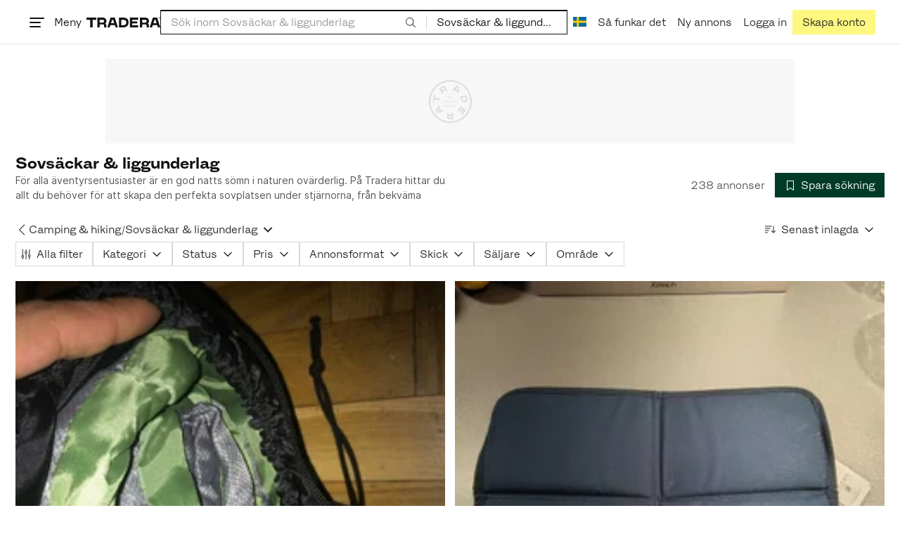

--- FILE ---
content_type: text/html; charset=utf-8
request_url: https://www.tradera.com/category/340243
body_size: 62871
content:
<!DOCTYPE html><html lang="sv" data-sentry-element="Html" data-sentry-component="TraderaDocument" data-sentry-source-file="_document.tsx"><head data-sentry-element="CustomHead" data-sentry-source-file="_document.tsx"><meta charSet="utf-8" data-next-head=""/><meta name="viewport" content="width=device-width, initial-scale=1" data-next-head=""/><title data-next-head="">Sovsäckar &amp; liggunderlag | Köp &amp; sälj begagnat &amp; oanvänt på Tradera</title><link rel="canonical" href="https://www.tradera.com/category/340243" data-next-head=""/><link rel="next" href="/category/340243?paging=2" data-next-head=""/><link rel="alternate" href="https://www.tradera.com/category/340243" hrefLang="sv-SE" data-next-head=""/><link rel="alternate" href="https://www.tradera.com/en/category/340243" hrefLang="en-US" data-next-head=""/><link rel="alternate" href="https://www.tradera.com/da/category/340243" hrefLang="da-DK" data-next-head=""/><link rel="alternate" href="https://www.tradera.com/de/category/340243" hrefLang="de-DE" data-next-head=""/><link rel="alternate" href="https://www.tradera.com/fr/category/340243" hrefLang="fr-FR" data-next-head=""/><link rel="alternate" href="https://www.tradera.com/nl/category/340243" hrefLang="nl-NL" data-next-head=""/><link rel="alternate" href="https://www.tradera.com/en/category/340243" hrefLang="x-default" data-next-head=""/><meta name="description" content="Köp och sälj Sovsäckar &amp; liggunderlag enkelt och hållbart på Tradera. Stort utbud av begagnade och oanvända saker på Sveriges största cirkulära marknadsplats" data-next-head=""/><meta property="og:url" content="https://www.tradera.com/category/340243" data-next-head=""/><meta property="og:title" content="Sovsäckar &amp; liggunderlag | Köp &amp; sälj begagnat &amp; oanvänt på Tradera" data-next-head=""/><meta property="og:description" content="Köp och sälj Sovsäckar &amp; liggunderlag enkelt och hållbart på Tradera. Stort utbud av begagnade och oanvända saker på Sveriges största cirkulära marknadsplats" data-next-head=""/><meta property="og:image" content="http://static.tradera.net/nextweb/_next/static/images/open-graph-tradera-default.72cbcd71.png" data-next-head=""/><meta property="og:image:secure_url" content="https://static.tradera.net/nextweb/_next/static/images/open-graph-tradera-default.72cbcd71.png" data-next-head=""/><script type="application/ld+json" data-next-head="">{"@context":"https://schema.org","@type":"BreadcrumbList","itemListElement":[{"@type":"ListItem","item":{"@type":"Thing","@id":"https://www.tradera.com/category/25","name":"Sport & Fritid"},"position":1},{"@type":"ListItem","item":{"@type":"Thing","@id":"https://www.tradera.com/category/2520","name":"Camping & hiking"},"position":2},{"@type":"ListItem","item":{"@type":"Thing","@id":"https://www.tradera.com/category/340243","name":"Sovsäckar & liggunderlag"},"position":3}]}</script><link rel="preconnect" as="script" href="https://sdk.privacy-center.org/"/><link rel="preconnect" href="//www.googletagmanager.com" crossorigin="anonymous" data-sentry-component="GoogleTagManagerPreconnect" data-sentry-source-file="google-tag-manager.tsx"/><link rel="preconnect" href="//www.google-analytics.com" crossorigin="anonymous"/><link rel="preconnect" href="//img.tradera.net" crossorigin="anonymous"/><link rel="preconnect" href="//lwadm.com" crossorigin="anonymous"/><link rel="dns-prefetch" href="//www.googletagmanager.com" crossorigin="anonymous" data-sentry-component="GoogleTagManagerPrefetch" data-sentry-source-file="google-tag-manager.tsx"/><link rel="dns-prefetch" href="//static.tradera.net" crossorigin="anonymous"/><link rel="dns-prefetch" href="https://sdk.privacy-center.org/" crossorigin="anonymous"/><link rel="dns-prefetch" href="//lwadm.com" crossorigin="anonymous"/><link rel="dns-prefetch" href="//www.google.com" crossorigin="anonymous"/><link rel="dns-prefetch" href="//www.googletagservices.com" crossorigin="anonymous"/><link rel="dns-prefetch" href="//partner.googleadservices.com" crossorigin="anonymous"/><link rel="dns-prefetch" href="//static.criteo.net" crossorigin="anonymous"/><link rel="dns-prefetch" href="//bat.bing.com" crossorigin="anonymous"/><link rel="dns-prefetch" href="//www.google-analytics.com" crossorigin="anonymous"/><link rel="dns-prefetch" href="//www.googleadservices.com" crossorigin="anonymous"/><link rel="dns-prefetch" href="//tpc.googlesyndication.com" crossorigin="anonymous"/><link rel="dns-prefetch" href="//stats.g.doubleclick.net" crossorigin="anonymous"/><link rel="dns-prefetch" href="//www.google.se" crossorigin="anonymous"/><link rel="dns-prefetch" href="//widget.criteo.com" crossorigin="anonymous"/><link rel="dns-prefetch" href="//googleads.g.doubleclick.net" crossorigin="anonymous"/><link rel="dns-prefetch" href="//securepubads.g.doubleclick.net" crossorigin="anonymous"/><link rel="dns-prefetch" href="//img.tradera.net" crossorigin="anonymous"/><link rel="dns-prefetch" href="//dis.eu.criteo.com" crossorigin="anonymous"/><meta name="application-name" content="Tradera" data-sentry-element="meta" data-sentry-source-file="meta-tags.tsx"/><meta property="og:site_name" content="Tradera" data-sentry-element="meta" data-sentry-source-file="meta-tags.tsx"/><meta property="fb:admins" content="100007926946860" data-sentry-element="meta" data-sentry-source-file="meta-tags.tsx"/><meta name="theme-color" content="#fff" data-sentry-element="meta" data-sentry-source-file="meta-tags.tsx"/><meta name="apple-mobile-web-app-status-bar-style" content="default" data-sentry-element="meta" data-sentry-source-file="meta-tags.tsx"/><meta name="apple-itunes-app" content="app-id=427984084, app-argument=trd://category/340243" data-sentry-element="meta" data-sentry-source-file="meta-tags.tsx"/><link rel="icon" href="https://static.tradera.net/nextweb/_next/static/media/favicon.6fe7e4fa.ico"/><link rel="icon" href="https://static.tradera.net/nextweb/_next/static/media/favicon.6fe7e4fa.ico" type="image/x-icon"/><link rel="apple-touch-icon" sizes="57x57" href="https://static.tradera.net/nextweb/_next/static/media/apple-touch-icon-57x57.361c3265.png"/><link rel="apple-touch-icon" sizes="60x60" href="https://static.tradera.net/nextweb/_next/static/media/apple-touch-icon-60x60.005e9332.png"/><link rel="apple-touch-icon" sizes="72x72" href="https://static.tradera.net/nextweb/_next/static/media/apple-touch-icon-72x72.29cdab54.png"/><link rel="apple-touch-icon" sizes="76x76" href="https://static.tradera.net/nextweb/_next/static/media/apple-touch-icon-76x76.0df6904d.png"/><link rel="apple-touch-icon" sizes="114x114" href="https://static.tradera.net/nextweb/_next/static/media/apple-touch-icon-114x114.6681ec9b.png"/><link rel="apple-touch-icon" sizes="144x144" href="https://static.tradera.net/nextweb/_next/static/media/apple-touch-icon-144x144.49b6797f.png"/><link rel="apple-touch-icon" sizes="120x120" href="https://static.tradera.net/nextweb/_next/static/media/apple-touch-icon-120x120.cde634e0.png"/><link rel="apple-touch-icon" sizes="152x152" href="https://static.tradera.net/nextweb/_next/static/media/apple-touch-icon-152x152.a7873c64.png"/><link rel="apple-touch-icon" sizes="180x180" href="https://static.tradera.net/nextweb/_next/static/media/apple-touch-icon-180x180.e89a3862.png"/><meta name="apple-mobile-web-app-title" content="Tradera" data-sentry-element="meta" data-sentry-source-file="favicons.tsx"/><link rel="icon" type="image/png" href="https://static.tradera.net/nextweb/_next/static/media/favicon-192x192.a328e993.png" sizes="192x192"/><link rel="icon" type="image/png" href="https://static.tradera.net/nextweb/_next/static/media/favicon-96x96.22a79e4f.png" sizes="96x96"/><link rel="icon" type="image/png" href="https://static.tradera.net/nextweb/_next/static/media/favicon-16x16.0da8b5d1.png" sizes="16x16"/><link rel="icon" type="image/png" href="https://static.tradera.net/nextweb/_next/static/media/favicon-32x32.40065f0e.png" sizes="32x32"/><meta name="msapplication-TileImage" content="https://static.tradera.net/nextweb/_next/static/media/ms-icon-144x144.49b6797f.png" data-sentry-element="meta" data-sentry-source-file="favicons.tsx"/><meta name="msapplication-TileColor" content="#2d3741" data-sentry-element="meta" data-sentry-source-file="favicons.tsx"/><script async="" src="https://securepubads.g.doubleclick.net/tag/js/gpt.js" crossorigin="anonymous" data-sentry-component="GooglePublisherTags" data-sentry-source-file="google-publisher-tags.tsx"></script><link data-next-font="size-adjust" rel="preconnect" href="/" crossorigin="anonymous"/><link rel="preload" href="https://static.tradera.net/nextweb/_next/static/css/6755f70f35cc8c32.css" as="style"/><link rel="stylesheet" href="https://static.tradera.net/nextweb/_next/static/css/6755f70f35cc8c32.css" data-n-g=""/><link rel="preload" href="https://static.tradera.net/nextweb/_next/static/css/7609370a5df739e1.css" as="style"/><link rel="stylesheet" href="https://static.tradera.net/nextweb/_next/static/css/7609370a5df739e1.css" data-n-p=""/><link rel="preload" href="https://static.tradera.net/nextweb/_next/static/css/f81a9c7f7d2c5dbd.css" as="style"/><link rel="stylesheet" href="https://static.tradera.net/nextweb/_next/static/css/f81a9c7f7d2c5dbd.css" data-n-p=""/><link rel="preload" href="https://static.tradera.net/nextweb/_next/static/css/7b9086d73c9ea5a4.css" as="style"/><link rel="stylesheet" href="https://static.tradera.net/nextweb/_next/static/css/7b9086d73c9ea5a4.css" data-n-p=""/><noscript data-n-css=""></noscript><meta name="sentry-trace" content="cf29dd494c1311fd3b312b70b144df8c-ea9fe92efe5dd895-0"/><meta name="baggage" content="sentry-environment=production,sentry-release=1.0.5860,sentry-public_key=cf5c8c66d2ca4b3f8e77035271c5028c,sentry-trace_id=cf29dd494c1311fd3b312b70b144df8c,sentry-org_id=67204,sentry-sampled=false,sentry-sample_rand=0.6559357855564492,sentry-sample_rate=0.0005"/></head><body class="site-pagename-Category"><noscript data-sentry-component="GoogleTagManagerBodyScript" data-sentry-source-file="google-tag-manager.tsx"><iframe src="https://www.googletagmanager.com/ns.html?id=GTM-5TMB2D" height="0" width="0" style="display:none;visibility:hidden" title="Google Tag Manager"></iframe></noscript><div id="__next"><div class="site-container" data-sentry-component="BaseLayout" data-sentry-source-file="base-layout.tsx"><noscript data-sentry-component="NoScript" data-sentry-source-file="no-script.tsx">
                    <div class="alert alert-danger text-center mb-0">
                        <strong class="size-london">JavaScript är inaktiverat. Hemsidan kommer ha begränsad funktionalitet.</strong>
                    </div>
                </noscript><div class="sticky-outer-wrapper"><div class="sticky-inner-wrapper" style="position:relative;top:0px;z-index:200"><header class="site-header_header__r2mEf d-hybrid-none" id="site-header"><div class="site-header_content__Juhv2 d-flex flex-wrap gap-1 gap-md-2 py-2 px-2 px-xl-5"><a data-link-type="next-link" class="button_button__bmQqK button_theme__kbDOb button_theme-primary__QrqFX site-header_skipToContent__11Adw" data-sentry-element="Button" data-sentry-source-file="site-header.tsx" href="/category/340243#site-main">Till innehållet</a><nav aria-label="Huvudmeny" class="navbar z-modal ml-n1 ml-md-0 ml-lg-n1 ml-xl-0"><button class="button_button__bmQqK button_theme__kbDOb button_theme-text__b6_bC hamburger hamburger--squeeze  site-dropdown__hamburger" aria-labelledby="hamburger-button-label" aria-haspopup="true" aria-expanded="false" tabindex="0" data-sentry-element="Button" data-sentry-component="DropDownMenuHamburger" data-sentry-source-file="dropdown-menu-burger.tsx"><span class="hamburger-box" aria-hidden="true"><span class="hamburger-inner"></span></span><span id="hamburger-button-label" class="hamburger-label d-none d-lg-inline-block">Meny</span></button><div class="hidden" data-sentry-component="SeoLinks" data-sentry-source-file="seo-links.tsx"><a href="/category/1612">Accessoarer</a><a href="/category/20">Antikt &amp; Design</a><a href="/category/1611">Barnartiklar</a><a href="/category/33">Barnkläder &amp; Barnskor</a><a href="/category/302571">Barnleksaker</a><a href="/category/34">Biljetter &amp; Resor</a><a href="/category/32">Bygg &amp; Verktyg</a><a href="/category/11">Böcker &amp; Tidningar</a><a href="/category/12">Datorer &amp; Tillbehör</a><a href="/category/13">DVD &amp; Videofilmer</a><a href="/category/10">Fordon</a><a href="/category/14">Foto, Kameror &amp; Optik</a><a href="/category/15">Frimärken</a><a href="/category/36">Handgjort &amp; Konsthantverk</a><a href="/category/31">Hem &amp; Hushåll</a><a href="/category/17">Hemelektronik</a><a href="/category/18">Hobby</a><a href="/category/19">Klockor</a><a href="/category/16">Kläder</a><a href="/category/23">Konst</a><a href="/category/21">Musik</a><a href="/category/22">Mynt &amp; Sedlar</a><a href="/category/29">Samlarsaker</a><a href="/category/1623">Skor</a><a href="/category/340736">Skönhet</a><a href="/category/24">Smycken &amp; Ädelstenar</a><a href="/category/25">Sport &amp; Fritid</a><a href="/category/26">Telefoni, Tablets &amp; Wearables</a><a href="/category/1605">Trädgård &amp; Växter</a><a href="/category/30">TV-spel &amp; Datorspel</a><a href="/category/27">Vykort &amp; Bilder</a><a href="/category/28">Övrigt</a><a href="/inspiration">Inspiration</a></div></nav><div class="site-header_logo__tBmDA d-flex" id="slim-header__logo"><a data-link-type="next-link" class="d-flex align-items-center" aria-label="Startsidan" data-sentry-element="ALink" data-sentry-source-file="site-header.tsx" href="/"><svg viewBox="0 0 1401 1401" xmlns="http://www.w3.org/2000/svg" aria-hidden="true" class="site-header_app__nI3kG z-modal" data-sentry-element="TraderaAppLogo" data-sentry-source-file="site-header.tsx"><path d="M700 50A646 646 0 0050 701c0 173 68 337 191 459a646 646 0 00919 0 646 646 0 00191-459c0-174-68-338-191-460A646 646 0 00700 50zm1 1351c-188 0-364-73-496-205A696 696 0 010 701c0-188 73-364 205-496A696 696 0 01701 0c187 0 363 73 495 205a696 696 0 01205 496c0 187-73 363-205 495a696 696 0 01-495 205z"></path><path d="M379 979l-79 24-13-19 49-66 43 61zm-98 85l231-70-32-45-52 15-62-87 32-43-32-46-144 193 59 83zm466 131h-65c-27 0-41-10-41-33 0-21 13-32 41-32h65v65zm-161-33c0 48 32 84 96 84h120v-229h-55v67h-87c-11 0-17-5-17-12v-55h-54v56c0 15 12 27 28 29a70 70 0 00-31 60zm425-347L889 973l41 31 89-115 33 25-75 97 38 29 75-97 28 23-89 114 41 31 122-157-181-139m48-202l-8-39 124-26 9 40c11 53-4 81-46 90-43 8-68-12-79-65zm175-34l-19-94-225 45 19 93c18 85 72 122 141 108 74-15 102-66 84-152zM849 312l56-60 22 10-10 81-68-31zm43-123L727 364l51 24 37-39 96 45-6 54 50 23 28-239-91-43zM410 298l57-34c24-14 41-13 53 7 10 18 6 35-19 49l-57 34-34-56zm158-55c-24-41-71-56-127-23l-104 62 117 196 48-28-35-57 77-45c9-6 17-5 20 2l29 47 47-28-29-48c-8-13-24-17-39-11 10-22 9-46-4-67zM192 721l19-89 175 37 11-54-175-37 19-89-50-11-50 232 51 11m35 221l-4-5-17 12-5-8-5 4 14 20 5-3-6-8 18-12m-45-17l13-2-6 11 5 8 22-16-3-4-18 12 8-14-3-4-15 3h-1l18-12-3-5-22 15 5 8"></path></svg><svg viewBox="0 0 142 19" xmlns="http://www.w3.org/2000/svg" aria-hidden="true" class="site-header_normal__CtWs3 z-modal" data-sentry-element="TraderaLogo" data-sentry-source-file="site-header.tsx"><title>Tradera</title><path d="M30.6 0c5.2 0 7.8 3 7.8 7 0 2.1-.9 3.8-2.5 5 1.3.2 2.3 1.1 2.3 2.4V19h-4.4v-4.6c0-.6-.5-1-1.3-1H25.3V19h-4.4V0zm81.8 0c5.2 0 7.8 3 7.8 7 0 2.1-.9 3.8-2.5 5 1.3.2 2.3 1.1 2.3 2.4V19h-4.4v-4.6c0-.6-.5-1-1.3-1H107.1V19h-4.4V0zM18.9 0v4.3h-7.2V19H7.2V4.3H0V0zm80.6 0v4.3H87.8v3h9.8v4h-9.8v3.5h11.7V19H83.4V0zM70.2 0c7.1 0 10.7 3.1 10.7 9.4 0 5.9-3.8 9.6-10.8 9.6h-7.6V0zm65.7 0l6.1 19h-4.5l-1.4-4.3h-8.6l-1.4 4.3h-4.5l6.1-19zM54.4 0l6.1 19H56l-1.4-4.3H46L44.6 19h-4.5l6.1-19zm15.7 4.3h-3.2v10.5h3.2c4.4 0 6.4-1.6 6.4-5.3 0-3.6-2-5.2-6.4-5.2zm62.7 0h-1.9l-2.1 6.5h6zm-81.6 0h-1.9l-2.1 6.5h6zm-20.6 0h-5.3v5.4h5.3c2.3 0 3.3-1 3.3-2.7 0-2-1.1-2.7-3.3-2.7zm81.8 0h-5.3v5.4h5.3c2.3 0 3.3-1 3.3-2.7 0-2-1.1-2.7-3.3-2.7zm28-4.3l.4 1 .4-1h.7v2.2h-.5V.5l-.4 1.1h-.4l-.5-1.2v1.7h-.4V0zm-1 0v.4h-.7v1.7h-.5V.4h-.7V0z"></path></svg></a></div><div class="mt-1 mt-md-0 justify-content-center w-100 site-header_search___d1bo d-flex" id="slim-header__search"><form action="/search" method="GET" autoComplete="off" class="row no-gutters search-input_searchInputForm__tMSnK search-input_searchInputFormBorder__HfSlS" role="search" data-sentry-component="SearchInput" data-sentry-source-file="search-input.tsx"><div class="col h-100"><input aria-label="Sök efter saker, säljare eller en kategori." type="text" role="combobox" aria-controls="search-input-suggestions" aria-autocomplete="list" aria-expanded="false" class="form-control focus-visible search-input_searchInputField__8sm1Z search-input_formControl__V8nci" data-search-field="true" data-testid="search-input" name="q" placeholder="Sök inom Sovsäckar &amp; liggunderlag" maxLength="98" value=""/><div class="position-relative"></div><fieldset class="search-input_searchInputFormButtons__Ub1je"><button class="button_button__bmQqK button_theme__kbDOb button_theme-unbutton__ZqdIo button_fluid__CPEZu h-100 px-2 focus-visible-inner text-gray-600" aria-label="Sök" title="Sök" type="submit"><svg viewBox="0 0 16 16" xmlns="http://www.w3.org/2000/svg" class="icon"><path clip-rule="evenodd" d="M3.4 3.5c-1.8 1.8-1.8 4.8 0 6.6s4.8 1.8 6.6 0 1.8-4.8 0-6.6a4.53 4.53 0 00-6.6 0zm-.7 7.4C.4 8.6.4 5 2.7 2.7s5.9-2.3 8.2 0c2.1 2.1 2.3 5.5.4 7.8l3.6 3.6c.2.2.2.6 0 .8s-.6.2-.8 0l-3.6-3.6a5.94 5.94 0 01-7.8-.4z" fill-rule="evenodd"></path></svg></button></fieldset></div><div class="d-none d-md-flex col-md-auto"><div class="position-relative"><button class="button_button__bmQqK button_theme__kbDOb button_theme-unbutton__ZqdIo search-input_categoryLabel__RGo8l unbutton bg-white position-relative text-styled d-flex align-items-center h-100 cursor-pointer focus-visible-inner " type="button" aria-labelledby="filterByCategoryLabel selectedCategoryName" data-sentry-element="DropdownMenuTrigger" data-sentry-source-file="search-category.tsx" aria-haspopup="menu" aria-expanded="false" data-state="closed"><span class="search-input_categoryName__icD0a px-2 font-hansen text-dark"><span id="filterByCategoryLabel" class="sr-only">Filtrera efter kategori</span><span id="selectedCategoryName" class="mr-1">Sovsäckar &amp; liggunderlag</span><span class="px-1"><svg viewBox="0 0 16 16" xmlns="http://www.w3.org/2000/svg" class="icon icon-xs align-middle" data-sentry-element="ArrowDownIcon" data-sentry-component="DropdownIcon" data-sentry-source-file="dropdown-menu.tsx"><path d="M8 9.2l4.9-5 1.4 1.4L8 12 1.7 5.6l1.4-1.4z"></path></svg></span></span></button></div><input type="hidden" name="categoryId" value="340243"/></div></form></div><nav aria-label="Kontomeny" data-orientation="horizontal" dir="ltr" class="menu_root__E_THG ml-auto" data-sentry-element="NavigationMenu.Root" data-sentry-component="Root" data-sentry-source-file="menu.tsx"><div style="position:relative"><ul data-orientation="horizontal" class="plain-list d-flex gap-1 gap-lg-2" data-sentry-element="NavigationMenu.List" data-sentry-component="List" data-sentry-source-file="menu.tsx" dir="ltr"><li class="site-header_menuOption__gHvzT d-none d-lg-flex" data-sentry-element="NavigationMenu.Item" data-sentry-component="Item" data-sentry-source-file="menu.tsx"><button class="button_button__bmQqK button_theme__kbDOb button_theme-text__b6_bC button_branded-text__anUaZ site-header_button__Eo_4o" aria-label="Nuvarande språk är Svenska" data-sentry-element="Button" data-sentry-source-file="localization-link.tsx" id="radix-:R68jd7f6:-trigger-radix-:R1u8jd7f6:" data-state="closed" aria-expanded="false" aria-controls="radix-:R68jd7f6:-content-radix-:R1u8jd7f6:" data-sentry-component="Trigger" data-radix-collection-item=""><span data-testid="localization-link" class="site-header_linkText__Hzw5_"><img src="https://static.tradera.net/nextweb/_next/static/images/se.5a79810b.svg" alt="Flag of SE" class="site-header_flag__QZX_z" data-sentry-component="Flag" data-sentry-source-file="flag.tsx"/></span></button></li><li class="site-header_menuOption__gHvzT d-none d-md-flex" data-sentry-element="NavigationMenu.Item" data-sentry-component="Item" data-sentry-source-file="menu.tsx"><a data-link-type="next-link" class="button_button__bmQqK button_theme__kbDOb button_theme-text__b6_bC site-header_button__Eo_4o" data-sentry-element="Button" data-sentry-source-file="how-tradera-works.tsx" id="radix-:R68jd7f6:-trigger-radix-:R2u8jd7f6:" data-state="closed" aria-expanded="false" aria-controls="radix-:R68jd7f6:-content-radix-:R2u8jd7f6:" data-sentry-component="Trigger" data-radix-collection-item="" href="/how-to-buy"><span class="site-header_linkText__Hzw5_">Så funkar det</span></a></li><li class="site-header_menuOption__gHvzT z-modal d-none d-xl-flex"><a href="/selling/new" class="button_button__bmQqK button_theme__kbDOb button_theme-text__b6_bC site-header_button__Eo_4o" aria-label="Ny annons" title="Ny annons" data-sentry-element="Button" data-sentry-component="NewListingLink" data-sentry-source-file="new-listing-link.tsx" data-link-type="a-link"><span class="site-header_linkText__Hzw5_">Ny annons</span></a></li><li class="site-header_menuOption__gHvzT z-header"><button class="button_button__bmQqK button_theme__kbDOb button_theme-text__b6_bC z-modal site-header_button__Eo_4o" aria-haspopup="true" aria-expanded="false" id="profile-button" data-sentry-element="Button" data-sentry-component="ProfileLink" data-sentry-source-file="profile-link.tsx"><div class="d-flex gap-1"><span class="site-header_linkText__Hzw5_">Logga in</span></div></button></li><li class="site-header_menuOption__gHvzT z-header d-none d-sm-flex align-items-end"><a href="/register" class="button_button__bmQqK button_theme__kbDOb button_theme-highlight__2p_cZ" data-sentry-element="Button" data-sentry-component="SignUpLink" data-sentry-source-file="sign-up-link.tsx" data-link-type="a-link"><span class="site-header_linkText__Hzw5_">Skapa konto</span></a></li></ul></div></nav></div></header><div class="loader-line_line__vRd0T" data-sentry-component="LoaderLine" data-sentry-source-file="loader-line.tsx"></div></div></div><div class="Toastify"></div><div id="measure-100vh" style="height:100vh;position:absolute"></div><div class="site-main" id="site-main" tabindex="-1"><div class="pt-2" data-sentry-component="LayoutA" data-sentry-source-file="index.tsx"><div class="site-width_wrapper__WuUV8 px-2 px-md-3 px-lg-2 px-xl-1" data-sentry-component="SiteWidth" data-sentry-source-file="site-width.tsx"><div class="position-relative"><div class="sticky-outer-wrapper"><div class="sticky-inner-wrapper" style="position:relative;top:0px;z-index:2"><div class="d-flex justify-content-center bg-white mb-2 mt-n2"><div aria-hidden="true" data-label-text="Annons" style="min-width:1250px;min-height:120px" class="gpt-ad_gptAdWrapper___VwI8 mt-3"><img src="https://static.tradera.net/nextweb/_next/static/images/placeholder_pano0.70bc8e7f.svg" alt="" aria-hidden="true" class="gpt-ad_gptAdPlaceholder__RaE1M"/></div></div></div></div></div><div class="d-flex flex-column gap-2 gap-lg-3" data-sentry-component="SearchResultsHeader" data-sentry-source-file="search-results-header.tsx"><header class="d-flex flex-column gap-2"><div class="d-flex gap-2"><div class="d-flex flex-column flex-1 gap-1 align-self-center w-100"><div class="align-items-baseline d-flex"><h1 class="heading-berlin text-styled mb-0 d-inline-block word-break text-break" data-test-search-result-heading="true">Sovsäckar &amp; liggunderlag</h1></div><div data-sentry-component="ShowMore" data-sentry-source-file="show-more.tsx"><div class="overflow-hidden text-break position-relative mb-3" style="min-height:3rem"><div class="position-absolute w-100"><div class="text-gray-600 intro-text-container_introTextContainer__hQVP8" data-intro-text-container="true" data-sentry-element="IntroTextContainer" data-sentry-source-file="intro-text-container.tsx" data-sentry-component="IntroTextContainer"><p>För alla äventyrsentusiaster är en god natts sömn i naturen ovärderlig. På Tradera hittar du allt du behöver för att skapa den perfekta sovplatsen under stjärnorna, från bekväma sovsäckar till praktiska liggunderlag. Buda hem sovsäckar och liggunderlag på auktion eller köp direkt till fast pris.</p></div></div></div></div></div><div class="flex-1 d-flex justify-content-end align-items-center"><p role="status" class="d-inline-block text-styled text-gray-600 mr-2 mb-0 text-nowrap" data-search-results-total-items="true">238 annonser</p><div class="tooltip_container tooltip-toggle tooltip-toggle-show position-relative" id="save-search-button" data-sentry-component="SaveSearchButton" data-sentry-source-file="save-search-button.tsx"><div class="position-relative" data-sentry-component="OptionalWrapper" data-sentry-source-file="popover.tsx"><button class="button_button__bmQqK button_theme__kbDOb button_theme-primary__QrqFX button_fluid__CPEZu" data-test-save-search-button="true" data-test-save-search-button-is-saved="false" data-sentry-element="Button" data-sentry-source-file="save-search-button.tsx" data-popover-anchor="true"><span class="d-flex align-items-center w-100 justify-content-center"><span class="d-flex mr-1"><svg viewBox="0 0 16 16" xmlns="http://www.w3.org/2000/svg" class="icon icon-sm"><path clip-rule="evenodd" d="M3.1 1.1c.1 0 .3-.1.4-.1h9c.3 0 .5.2.5.5v13c0 .2-.1.4-.3.4-.2.1-.4.1-.5 0L8 12l-4.2 3h-.5c-.2-.1-.3-.3-.3-.5v-13c0-.1 0-.3.1-.4zM4 2v11.6L7.7 11c.2-.1.4-.1.6 0l3.7 2.6V2z" fill-rule="evenodd"></path></svg></span>Spara sökning</span></button></div></div></div></div><div class="d-flex gap-2"><nav data-test-filter-categories="true" class="position-relative w-100 d-flex flex-wrap align-items-center gap-x-3 gap-y-1" aria-label="Kategorialternativ, nuvarande kategori Sovsäckar &amp; liggunderlag" data-sentry-component="FilterCategoriesButtonGroup" data-sentry-source-file="filter-categories-button-group.tsx"><div class="d-flex align-items-center gap-1"><a data-link-type="next-link" class="button_button__bmQqK button_theme__kbDOb button_theme-text__b6_bC button_branded-text__anUaZ px-1 mx-n1" title="Tillbaka till Camping &amp; hiking" aria-label="Tillbaka till Camping &amp; hiking" href="/category/2520"><span class="d-flex align-items-center w-100 justify-content-center"><span class="d-flex"><svg viewBox="0 0 16 16" xmlns="http://www.w3.org/2000/svg" aria-hidden="true" class="icon"><path clip-rule="evenodd" d="M5.3 8L12 1.3c.2-.2.2-.5 0-.7s-.5-.2-.7 0L3.9 8l7.4 7.4c.2.2.5.2.7 0s.2-.5 0-.7z" fill-rule="evenodd"></path></svg></span></span></a><a data-link-type="next-link" class="button_button__bmQqK button_theme__kbDOb button_theme-text__b6_bC button_branded-text__anUaZ d-inline-flex align-items-center gap-1 px-0 text-nowrap" aria-label="Tillbaka till Camping &amp; hiking" href="/category/2520">Camping &amp; hiking</a><span class="text-muted" aria-hidden="true">/</span><div class="position-relative"><button class="button_button__bmQqK button_theme__kbDOb button_theme-unbutton__ZqdIo button_branded-text__anUaZ text-left py-1" aria-current="true" data-sentry-element="DropdownMenuPrimitiveTrigger" data-sentry-source-file="dropdown-menu.tsx" data-sentry-component="DropdownMenuTrigger" aria-haspopup="menu" aria-expanded="false" data-state="closed"><span class="d-flex align-items-center w-100"><div class="d-inline-flex align-items-center gap-1">Sovsäckar &amp; liggunderlag</div><span class="d-flex justify-content-end ml-1"><svg viewBox="0 0 16 16" xmlns="http://www.w3.org/2000/svg" class="icon icon-sm icon" data-sentry-element="ArrowDownIcon" data-sentry-component="DropdownIcon" data-sentry-source-file="dropdown-button.tsx"><path d="M8 9.2l4.9-5 1.4 1.4L8 12 1.7 5.6l1.4-1.4z"></path></svg></span></span></button></div></div></nav><div class="position-relative"><button class="button_button__bmQqK button_theme__kbDOb button_theme-text__b6_bC button_branded-text__anUaZ text-left text-nowrap align-middle" aria-label="Resultaten sorteras enligt Senast inlagda" data-sentry-element="DropdownMenuPrimitiveTrigger" data-sentry-source-file="dropdown-menu.tsx" data-sentry-component="DropdownMenuTrigger" aria-haspopup="menu" aria-expanded="false" data-state="closed"><span class="d-flex align-items-center w-100"><svg viewBox="0 0 16 11" xmlns="http://www.w3.org/2000/svg" class="icon mr-1"><path fill-rule="evenodd" clip-rule="evenodd" d="M0 .5C0 .22.22 0 .5 0h8.6a.5.5 0 010 1H.5A.5.5 0 010 .5zm0 3c0-.28.22-.5.5-.5h6.68a.5.5 0 010 1H.5a.5.5 0 01-.5-.5zM.5 9a.5.5 0 000 1h2.84a.5.5 0 000-1H.5zM0 6.5c0-.28.22-.5.5-.5h4.76a.5.5 0 010 1H.5a.5.5 0 01-.5-.5zM12.48.41A.49.49 0 0012 0a.49.49 0 00-.48.5v7.99L9.65 6.54l-.67.71 3.05 3.18 3.06-3.18-.68-.7-1.93 2V.4z"></path></svg>Senast inlagda<span class="d-flex justify-content-end ml-1"><svg xmlns="http://www.w3.org/2000/svg" class="icon"><path fill-rule="evenodd" clip-rule="evenodd" d="M2.65 5.15a.5.5 0 01.7 0L8 9.79l4.65-4.64a.5.5 0 01.7.7l-5 5a.5.5 0 01-.7 0l-5-5a.5.5 0 010-.7z"></path><path fill-rule="evenodd" clip-rule="evenodd" d="M12.54 5.04a.65.65 0 01.92.92l-5 5a.65.65 0 01-.92 0l-5-5a.65.65 0 11.92-.92L8 9.58l4.54-4.54z"></path></svg></span></span></button></div></div></header><div data-sentry-component="FilterSection" data-sentry-source-file="filter-section.tsx"><div style="height:0;display:none"></div><div class="d-flex flex-column gap-2"><div class="filter-section_innerWrapper__oYg_5"><div class="d-flex flex-md-wrap gap-1 search-filter_wrapper__Cf7ZF" data-sentry-component="SearchFilter" data-sentry-source-file="search-filter.tsx"><button class="button_button__bmQqK button_theme__kbDOb button_theme-tag__fQvyc undefined button_branded-text__anUaZ button_size-xs__bTkuc" aria-haspopup="dialog" aria-expanded="false" data-sentry-element="Button" data-sentry-source-file="search-filter.tsx"><span class="d-flex align-items-center w-100 justify-content-center"><span class="d-flex mr-1"><svg viewBox="0 0 14 17" xmlns="http://www.w3.org/2000/svg" class="icon icon-sm"><path fill-rule="evenodd" clip-rule="evenodd" d="M2 .75c.28 0 .5.22.5.5v9h-1v-9c0-.28.22-.5.5-.5zm5 0c.28 0 .5.22.5.5v3h-1v-3c0-.28.22-.5.5-.5zm5 0c.28 0 .5.22.5.5v8h-1v-8c0-.28.22-.5.5-.5zm-5.5 15v-8.5h1v8.5a.5.5 0 11-1 0zm5 0v-3.5h1v3.5a.5.5 0 11-1 0zm-10 0v-2.5h1v2.5a.5.5 0 11-1 0z"></path><path fill-rule="evenodd" clip-rule="evenodd" d="M3 11.75a1 1 0 10-2 0 1 1 0 002 0zm1 0a2 2 0 10-4 0 2 2 0 004 0zm4-6a1 1 0 10-2 0 1 1 0 002 0zm1 0a2 2 0 10-4 0 2 2 0 004 0zm4 5a1 1 0 10-2 0 1 1 0 002 0zm1 0a2 2 0 10-4 0 2 2 0 004 0z"></path></svg></span><span class="visually-hidden-mobile">Alla filter</span><span class="d-flex justify-content-end ml-1"></span></span></button><div class="position-relative"><button class="button_button__bmQqK button_theme__kbDOb button_theme-dropdown__WKgWx text-left" data-sentry-element="DropdownMenuPrimitiveTrigger" data-sentry-source-file="dropdown-menu.tsx" data-sentry-component="DropdownMenuTrigger" aria-haspopup="menu" aria-expanded="false" data-state="closed"><span class="d-flex align-items-center w-100">Kategori<span class="d-flex justify-content-end ml-1"><svg xmlns="http://www.w3.org/2000/svg" class="icon"><path fill-rule="evenodd" clip-rule="evenodd" d="M2.65 5.15a.5.5 0 01.7 0L8 9.79l4.65-4.64a.5.5 0 01.7.7l-5 5a.5.5 0 01-.7 0l-5-5a.5.5 0 010-.7z"></path><path fill-rule="evenodd" clip-rule="evenodd" d="M12.54 5.04a.65.65 0 01.92.92l-5 5a.65.65 0 01-.92 0l-5-5a.65.65 0 11.92-.92L8 9.58l4.54-4.54z"></path></svg></span></span></button></div><div class="position-relative"><button class="button_button__bmQqK button_theme__kbDOb button_theme-dropdown__WKgWx text-left text-nowrap align-middle" data-sentry-element="DropdownMenuPrimitiveTrigger" data-sentry-source-file="dropdown-menu.tsx" data-sentry-component="DropdownMenuTrigger" aria-haspopup="menu" aria-expanded="false" data-state="closed"><span class="d-flex align-items-center w-100">Status<span class="d-flex justify-content-end ml-1"><svg xmlns="http://www.w3.org/2000/svg" class="icon"><path fill-rule="evenodd" clip-rule="evenodd" d="M2.65 5.15a.5.5 0 01.7 0L8 9.79l4.65-4.64a.5.5 0 01.7.7l-5 5a.5.5 0 01-.7 0l-5-5a.5.5 0 010-.7z"></path><path fill-rule="evenodd" clip-rule="evenodd" d="M12.54 5.04a.65.65 0 01.92.92l-5 5a.65.65 0 01-.92 0l-5-5a.65.65 0 11.92-.92L8 9.58l4.54-4.54z"></path></svg></span></span></button></div><div class="position-relative"><button class="button_button__bmQqK button_theme__kbDOb button_theme-dropdown__WKgWx text-left text-nowrap" data-sentry-element="DropdownMenuPrimitiveTrigger" data-sentry-source-file="dropdown-menu.tsx" data-sentry-component="DropdownMenuTrigger" aria-haspopup="menu" aria-expanded="false" data-state="closed"><span class="d-flex align-items-center w-100">Pris<span class="d-flex justify-content-end ml-1"><svg xmlns="http://www.w3.org/2000/svg" class="icon"><path fill-rule="evenodd" clip-rule="evenodd" d="M2.65 5.15a.5.5 0 01.7 0L8 9.79l4.65-4.64a.5.5 0 01.7.7l-5 5a.5.5 0 01-.7 0l-5-5a.5.5 0 010-.7z"></path><path fill-rule="evenodd" clip-rule="evenodd" d="M12.54 5.04a.65.65 0 01.92.92l-5 5a.65.65 0 01-.92 0l-5-5a.65.65 0 11.92-.92L8 9.58l4.54-4.54z"></path></svg></span></span></button></div><div class="position-relative"><button class="button_button__bmQqK button_theme__kbDOb button_theme-dropdown__WKgWx text-left text-nowrap align-middle" data-sentry-element="DropdownMenuPrimitiveTrigger" data-sentry-source-file="dropdown-menu.tsx" data-sentry-component="DropdownMenuTrigger" aria-haspopup="menu" aria-expanded="false" data-state="closed"><span class="d-flex align-items-center w-100">Annons­format<span class="d-flex justify-content-end ml-1"><svg xmlns="http://www.w3.org/2000/svg" class="icon"><path fill-rule="evenodd" clip-rule="evenodd" d="M2.65 5.15a.5.5 0 01.7 0L8 9.79l4.65-4.64a.5.5 0 01.7.7l-5 5a.5.5 0 01-.7 0l-5-5a.5.5 0 010-.7z"></path><path fill-rule="evenodd" clip-rule="evenodd" d="M12.54 5.04a.65.65 0 01.92.92l-5 5a.65.65 0 01-.92 0l-5-5a.65.65 0 11.92-.92L8 9.58l4.54-4.54z"></path></svg></span></span></button></div><div class="position-relative"><button class="button_button__bmQqK button_theme__kbDOb button_theme-dropdown__WKgWx text-left text-nowrap align-middle" data-sentry-element="DropdownMenuPrimitiveTrigger" data-sentry-source-file="dropdown-menu.tsx" data-sentry-component="DropdownMenuTrigger" aria-haspopup="menu" aria-expanded="false" data-state="closed"><span class="d-flex align-items-center w-100">Skick<span class="d-flex justify-content-end ml-1"><svg xmlns="http://www.w3.org/2000/svg" class="icon"><path fill-rule="evenodd" clip-rule="evenodd" d="M2.65 5.15a.5.5 0 01.7 0L8 9.79l4.65-4.64a.5.5 0 01.7.7l-5 5a.5.5 0 01-.7 0l-5-5a.5.5 0 010-.7z"></path><path fill-rule="evenodd" clip-rule="evenodd" d="M12.54 5.04a.65.65 0 01.92.92l-5 5a.65.65 0 01-.92 0l-5-5a.65.65 0 11.92-.92L8 9.58l4.54-4.54z"></path></svg></span></span></button></div><div class="position-relative"><button class="button_button__bmQqK button_theme__kbDOb button_theme-dropdown__WKgWx text-left text-nowrap align-middle" data-sentry-element="DropdownMenuPrimitiveTrigger" data-sentry-source-file="dropdown-menu.tsx" data-sentry-component="DropdownMenuTrigger" aria-haspopup="menu" aria-expanded="false" data-state="closed"><span class="d-flex align-items-center w-100">Säljare<span class="d-flex justify-content-end ml-1"><svg xmlns="http://www.w3.org/2000/svg" class="icon"><path fill-rule="evenodd" clip-rule="evenodd" d="M2.65 5.15a.5.5 0 01.7 0L8 9.79l4.65-4.64a.5.5 0 01.7.7l-5 5a.5.5 0 01-.7 0l-5-5a.5.5 0 010-.7z"></path><path fill-rule="evenodd" clip-rule="evenodd" d="M12.54 5.04a.65.65 0 01.92.92l-5 5a.65.65 0 01-.92 0l-5-5a.65.65 0 11.92-.92L8 9.58l4.54-4.54z"></path></svg></span></span></button></div><div class="position-relative"><button class="button_button__bmQqK button_theme__kbDOb button_theme-dropdown__WKgWx text-left text-nowrap" data-sentry-element="DropdownMenuPrimitiveTrigger" data-sentry-source-file="dropdown-menu.tsx" data-sentry-component="DropdownMenuTrigger" aria-haspopup="menu" aria-expanded="false" data-state="closed"><span class="d-flex align-items-center w-100">Område<span class="d-flex justify-content-end ml-1"><svg xmlns="http://www.w3.org/2000/svg" class="icon"><path fill-rule="evenodd" clip-rule="evenodd" d="M2.65 5.15a.5.5 0 01.7 0L8 9.79l4.65-4.64a.5.5 0 01.7.7l-5 5a.5.5 0 01-.7 0l-5-5a.5.5 0 010-.7z"></path><path fill-rule="evenodd" clip-rule="evenodd" d="M12.54 5.04a.65.65 0 01.92.92l-5 5a.65.65 0 01-.92 0l-5-5a.65.65 0 11.92-.92L8 9.58l4.54-4.54z"></path></svg></span></span></button></div></div></div><div class="filter-section_innerWrapper__oYg_5"></div></div></div></div><div id="srp-top-ad-anchor"></div></div><div class="site-width_wrapper__WuUV8 px-2 px-md-3 px-lg-2 px-xl-1" data-sentry-element="SiteWidth" data-sentry-source-file="site-width.tsx" data-sentry-component="SiteWidth"><div class="pt-md-3"><div class="d-lg-flex"><main class="layout_main__pTw3S"><div class="site-width_wrapper__WuUV8" data-sentry-component="SiteWidth" data-sentry-source-file="site-width.tsx"><div class="@container" data-sentry-component="ItemCardGrid" data-sentry-source-file="item-card-grid.tsx"><div data-search-results-items="" data-sentry-element="ItemCardGrid" data-sentry-source-file="search-results.tsx" class="px-sm-0 px-md-0 pb-4 search-results item-card-grid_grid__oa_st item-card-grid_cards-md__Lj4X_ gap-y-6 item-card-grid_denseGrid__1fPYR"><div class="" data-sentry-component="ItemCardGridItem" data-sentry-source-file="item-card-grid.tsx"><div id="item-card-712782342" data-item-loaded="false" data-item-type="PureBin" class="item-card_itemCard__XpJ3C" data-sentry-element="CommonItemCard" data-sentry-component="CommonItemCard" data-sentry-source-file="common-item-card.tsx"><div class="item-card_innerWrapper__uWlCW"><div class="position-relative item-card_itemCardImageWrapper__SzJ5x"><a data-link-type="next-link" title="Mountain Classic Sovsäck helt ny oanvänd" aria-label="Mountain Classic Sovsäck helt ny oanvänd" aria-describedby="item-card-712782342-price item-card-712782342-time item-card-712782342-badge" data-focus-card="true" data-sentry-element="Component" data-sentry-source-file="lazy-image-loader.tsx" data-sentry-component="ImageLoader" class="item-card-image_wrapper__kNhXt loading-shimmer item-card-image" href="/item/340243/712782342/mountain-classic-sovsack-helt-ny-oanvand"><picture><source type="image/webp" srcSet="https://img.tradera.net/250-square/864/630719864_32357ce8-da13-4433-9a36-8c947f6752d1.jpg 1x, https://img.tradera.net/500-square/864/630719864_32357ce8-da13-4433-9a36-8c947f6752d1.jpg 2x, https://img.tradera.net/750-square/864/630719864_32357ce8-da13-4433-9a36-8c947f6752d1.jpg 3x"/><img loading="lazy" src="https://img.tradera.net/small-square/864/630719864_32357ce8-da13-4433-9a36-8c947f6752d1.jpg" alt="" class="item-card-image_fill-aspect-ratio__fgi0B item-card-image_primary-image__i8LZ_" data-sentry-component="LazyImageLoader" data-sentry-source-file="image-lazy-load.tsx"/></picture></a><div class="item-card_bottomBadges__s5rEK" id="item-card-712782342-badge"><span class="sr-only">Badge på objektet:</span><span class="badge badge-branded font-weight-bold mr-1" data-sentry-component="NewTodayBadge" data-sentry-source-file="new-today-badge.tsx">Ny</span></div></div><div class="item-card_buttons__Tg5Tz d-flex flex-column align-items-center gap-1"></div><div class="mt-1 item-card_title__okrrK"><div></div><a data-link-type="next-link" class="button_button__bmQqK button_theme__kbDOb button_theme-link__y9e_l button_linkReverted__IwTuC text-left item-card_textTruncateTwoLines__Bp1eQ text-inter-light" tabindex="-1" href="/item/340243/712782342/mountain-classic-sovsack-helt-ny-oanvand">Mountain Classic Sovsäck helt ny oanvänd</a></div><div class="position-relative item-card_itemCardDetails__VYIln"><span id="item-card-712782342-time" class="ml-auto text-nowrap size-oslo text-gray-600" aria-live="off" data-sentry-component="EndTimeLabelWithCountDown" data-sentry-source-file="end-time-label.tsx"><span class="sr-only">Sluttid</span><span aria-hidden="false" class="text-nowrap ">20 feb 01:53</span><span class="sr-only">. </span></span><div class="d-flex gap-x-1 gap-y-0 flex-wrap align-items-start justify-content-between" id="item-card-712782342-price" data-sentry-element="Space" data-sentry-component="CommonItemCardPriceSection" data-sentry-source-file="common-item-card.tsx"><div class="d-flex gap-x-1 gap-y-0 flex-wrap align-items-center" data-sentry-element="Space" data-sentry-source-file="common-item-card.tsx"><span class="sr-only">Pris:</span><span><span class="text-nowrap font-weight-bold font-hansen pr-1" data-testid="price" data-sentry-element="Component" data-sentry-component="PriceLabel" data-sentry-source-file="price-label.tsx">135 kr<span class="sr-only">,</span></span><span class="size-oslo item-card_priceDetails__TzN1U"><span data-testid="fixedPriceLabel" class="text-nowrap pr-1">Köp nu</span><span class="sr-only">.</span></span></span></div></div></div></div></div></div><div class="" data-sentry-component="ItemCardGridItem" data-sentry-source-file="item-card-grid.tsx"><div id="item-card-712763563" data-item-loaded="false" data-item-type="Auction" class="item-card_itemCard__XpJ3C" data-sentry-element="CommonItemCard" data-sentry-component="CommonItemCard" data-sentry-source-file="common-item-card.tsx"><div class="item-card_innerWrapper__uWlCW"><div class="position-relative item-card_itemCardImageWrapper__SzJ5x"><a data-link-type="next-link" title="Fjällräven Sittunderlag G-1000" aria-label="Fjällräven Sittunderlag G-1000" aria-describedby="item-card-712763563-price item-card-712763563-time item-card-712763563-badge" data-focus-card="true" data-sentry-element="Component" data-sentry-source-file="lazy-image-loader.tsx" data-sentry-component="ImageLoader" class="item-card-image_wrapper__kNhXt loading-shimmer item-card-image" href="/item/340243/712763563/fjallraven-sittunderlag-g-1000"><picture><source type="image/webp" srcSet="https://img.tradera.net/250-square/615/630704615_e6145fc7-b4a2-4cf6-8fda-c73ad48a6a1e.jpg 1x, https://img.tradera.net/500-square/615/630704615_e6145fc7-b4a2-4cf6-8fda-c73ad48a6a1e.jpg 2x, https://img.tradera.net/750-square/615/630704615_e6145fc7-b4a2-4cf6-8fda-c73ad48a6a1e.jpg 3x"/><img loading="lazy" src="https://img.tradera.net/small-square/615/630704615_e6145fc7-b4a2-4cf6-8fda-c73ad48a6a1e.jpg" alt="" class="item-card-image_fill-aspect-ratio__fgi0B item-card-image_primary-image__i8LZ_" data-sentry-component="LazyImageLoader" data-sentry-source-file="image-lazy-load.tsx"/></picture></a><div class="item-card_bottomBadges__s5rEK" id="item-card-712763563-badge"><span class="sr-only">Badge på objektet:</span><span class="badge badge-branded font-weight-bold mr-1" data-sentry-component="NewTodayBadge" data-sentry-source-file="new-today-badge.tsx">Ny</span></div></div><div class="item-card_buttons__Tg5Tz d-flex flex-column align-items-center gap-1"></div><div class="mt-1 item-card_title__okrrK"><div></div><a data-link-type="next-link" class="button_button__bmQqK button_theme__kbDOb button_theme-link__y9e_l button_linkReverted__IwTuC text-left item-card_textTruncateTwoLines__Bp1eQ text-inter-light" tabindex="-1" href="/item/340243/712763563/fjallraven-sittunderlag-g-1000">Fjällräven Sittunderlag G-1000</a></div><div class="position-relative item-card_itemCardDetails__VYIln"><span id="item-card-712763563-time" class="ml-auto text-nowrap size-oslo text-gray-600" aria-live="off" data-sentry-component="EndTimeLabelWithCountDown" data-sentry-source-file="end-time-label.tsx"><span class="sr-only">Sluttid</span><span aria-hidden="false" class="text-nowrap ">27 jan 21:48</span><span class="sr-only">. </span></span><div class="d-flex gap-x-1 gap-y-0 flex-wrap align-items-start justify-content-between" id="item-card-712763563-price" data-sentry-element="Space" data-sentry-component="CommonItemCardPriceSection" data-sentry-source-file="common-item-card.tsx"><div class="d-flex gap-x-1 gap-y-0 flex-wrap align-items-center" data-sentry-element="Space" data-sentry-source-file="common-item-card.tsx"><span class="sr-only">Pris:</span><span><span class="text-nowrap font-weight-bold font-hansen pr-1" data-testid="price" data-sentry-element="Component" data-sentry-component="PriceLabel" data-sentry-source-file="price-label.tsx">50 kr<span class="sr-only">,</span></span><span class="size-oslo item-card_priceDetails__TzN1U"><span class="text-nowrap" data-testid="bids-label" data-sentry-element="Component" data-sentry-component="BidsLabel" data-sentry-source-file="bids-label.tsx">Utropspris</span><span class="sr-only">.</span></span></span></div></div></div></div></div></div><div class="" data-sentry-component="ItemCardGridItem" data-sentry-source-file="item-card-grid.tsx"><div id="item-card-712748240" data-item-loaded="false" data-item-type="AuctionBin" class="item-card_itemCard__XpJ3C" data-sentry-element="CommonItemCard" data-sentry-component="CommonItemCard" data-sentry-source-file="common-item-card.tsx"><div class="item-card_innerWrapper__uWlCW"><div class="position-relative item-card_itemCardImageWrapper__SzJ5x"><a data-link-type="next-link" title="Therm-a-Rest Universal Couple Kit Black" aria-label="Therm-a-Rest Universal Couple Kit Black" aria-describedby="item-card-712748240-price item-card-712748240-time item-card-712748240-badge" data-focus-card="true" data-sentry-element="Component" data-sentry-source-file="lazy-image-loader.tsx" data-sentry-component="ImageLoader" class="item-card-image_wrapper__kNhXt loading-shimmer item-card-image" href="/item/340243/712748240/therm-a-rest-universal-couple-kit-black"><picture><source type="image/webp" srcSet="https://img.tradera.net/250-square/600/630692600_53cbd75e-fc52-4afc-80ea-ee898bd45435.jpg 1x, https://img.tradera.net/500-square/600/630692600_53cbd75e-fc52-4afc-80ea-ee898bd45435.jpg 2x, https://img.tradera.net/750-square/600/630692600_53cbd75e-fc52-4afc-80ea-ee898bd45435.jpg 3x"/><img loading="lazy" src="https://img.tradera.net/small-square/600/630692600_53cbd75e-fc52-4afc-80ea-ee898bd45435.jpg" alt="" class="item-card-image_fill-aspect-ratio__fgi0B item-card-image_primary-image__i8LZ_" data-sentry-component="LazyImageLoader" data-sentry-source-file="image-lazy-load.tsx"/></picture></a><div class="item-card_bottomBadges__s5rEK" id="item-card-712748240-badge"><span class="sr-only">Badge på objektet:</span><span class="badge badge-branded font-weight-bold mr-1" data-sentry-component="NewTodayBadge" data-sentry-source-file="new-today-badge.tsx">Ny</span></div></div><div class="item-card_buttons__Tg5Tz d-flex flex-column align-items-center gap-1"></div><div class="mt-1 item-card_title__okrrK"><div></div><a data-link-type="next-link" class="button_button__bmQqK button_theme__kbDOb button_theme-link__y9e_l button_linkReverted__IwTuC text-left item-card_textTruncateTwoLines__Bp1eQ text-inter-light" tabindex="-1" href="/item/340243/712748240/therm-a-rest-universal-couple-kit-black">Therm-a-Rest Universal Couple Kit Black</a></div><div class="position-relative item-card_itemCardDetails__VYIln"><span id="item-card-712748240-time" class="ml-auto text-nowrap size-oslo text-gray-600" aria-live="off" data-sentry-component="EndTimeLabelWithCountDown" data-sentry-source-file="end-time-label.tsx"><span class="sr-only">Sluttid</span><span aria-hidden="false" class="text-nowrap ">27 jan 20:34</span><span class="sr-only">. </span></span><div class="d-flex gap-x-1 gap-y-0 flex-wrap align-items-start justify-content-between" id="item-card-712748240-price" data-sentry-element="Space" data-sentry-component="CommonItemCardPriceSection" data-sentry-source-file="common-item-card.tsx"><div class="d-flex gap-x-1 gap-y-0 flex-wrap align-items-center" data-sentry-element="Space" data-sentry-source-file="common-item-card.tsx"><span class="sr-only">Pris:</span><span><span class="text-nowrap font-weight-bold font-hansen pr-1" data-testid="price" data-sentry-element="Component" data-sentry-component="PriceLabel" data-sentry-source-file="price-label.tsx">150 kr<span class="sr-only">,</span></span><span class="size-oslo item-card_priceDetails__TzN1U"><span class="text-wrap"><span data-testid="fixedPriceLabel" class="text-lowercase">Eller Köp nu</span> </span><span class="text-nowrap text-inter-light pr-1" data-testid="bin-price" data-sentry-element="Component" data-sentry-component="PriceLabel" data-sentry-source-file="price-label.tsx">250 kr<span class="sr-only">,</span></span><span class="sr-only">.</span></span></span></div></div></div></div></div></div><div class="" data-sentry-component="ItemCardGridItem" data-sentry-source-file="item-card-grid.tsx"><div id="item-card-712735641" data-item-loaded="false" data-item-type="Auction" class="item-card_itemCard__XpJ3C" data-sentry-element="CommonItemCard" data-sentry-component="CommonItemCard" data-sentry-source-file="common-item-card.tsx"><div class="item-card_innerWrapper__uWlCW"><div class="position-relative item-card_itemCardImageWrapper__SzJ5x"><a data-link-type="next-link" title="Retro Sovsäck med Färgstarka Ränder" aria-label="Retro Sovsäck med Färgstarka Ränder" aria-describedby="item-card-712735641-price item-card-712735641-time item-card-712735641-badge" data-focus-card="true" data-sentry-element="Component" data-sentry-source-file="lazy-image-loader.tsx" data-sentry-component="ImageLoader" class="item-card-image_wrapper__kNhXt loading-shimmer item-card-image" href="/item/340243/712735641/retro-sovsack-med-fargstarka-rander"><picture><source type="image/webp" srcSet="https://img.tradera.net/250-square/659/630682659_d30f9efa-8bd0-4d79-9287-00081c702cd0.jpg 1x, https://img.tradera.net/500-square/659/630682659_d30f9efa-8bd0-4d79-9287-00081c702cd0.jpg 2x, https://img.tradera.net/750-square/659/630682659_d30f9efa-8bd0-4d79-9287-00081c702cd0.jpg 3x"/><img loading="lazy" src="https://img.tradera.net/small-square/659/630682659_d30f9efa-8bd0-4d79-9287-00081c702cd0.jpg" alt="" class="item-card-image_fill-aspect-ratio__fgi0B item-card-image_primary-image__i8LZ_" data-sentry-component="LazyImageLoader" data-sentry-source-file="image-lazy-load.tsx"/></picture></a><div class="item-card_bottomBadges__s5rEK" id="item-card-712735641-badge"><span class="sr-only">Badge på objektet:</span><span class="badge badge-branded font-weight-bold mr-1" data-sentry-component="NewTodayBadge" data-sentry-source-file="new-today-badge.tsx">Ny</span></div></div><div class="item-card_buttons__Tg5Tz d-flex flex-column align-items-center gap-1"></div><div class="mt-1 item-card_title__okrrK"><div></div><a data-link-type="next-link" class="button_button__bmQqK button_theme__kbDOb button_theme-link__y9e_l button_linkReverted__IwTuC text-left item-card_textTruncateTwoLines__Bp1eQ text-inter-light" tabindex="-1" href="/item/340243/712735641/retro-sovsack-med-fargstarka-rander">Retro Sovsäck med Färgstarka Ränder</a></div><div class="position-relative item-card_itemCardDetails__VYIln"><span id="item-card-712735641-time" class="ml-auto text-nowrap size-oslo text-gray-600" aria-live="off" data-sentry-component="EndTimeLabelWithCountDown" data-sentry-source-file="end-time-label.tsx"><span class="sr-only">Sluttid</span><span aria-hidden="false" class="text-nowrap ">27 jan 19:36</span><span class="sr-only">. </span></span><div class="d-flex gap-x-1 gap-y-0 flex-wrap align-items-start justify-content-between" id="item-card-712735641-price" data-sentry-element="Space" data-sentry-component="CommonItemCardPriceSection" data-sentry-source-file="common-item-card.tsx"><div class="d-flex gap-x-1 gap-y-0 flex-wrap align-items-center" data-sentry-element="Space" data-sentry-source-file="common-item-card.tsx"><span class="sr-only">Pris:</span><span><span class="text-nowrap font-weight-bold font-hansen pr-1" data-testid="price" data-sentry-element="Component" data-sentry-component="PriceLabel" data-sentry-source-file="price-label.tsx">180 kr<span class="sr-only">,</span></span><span class="size-oslo item-card_priceDetails__TzN1U"><span class="text-nowrap" data-testid="bids-label" data-sentry-element="Component" data-sentry-component="BidsLabel" data-sentry-source-file="bids-label.tsx">Utropspris</span><span class="sr-only">.</span></span></span></div></div></div></div></div></div><div class="" data-sentry-component="ItemCardGridItem" data-sentry-source-file="item-card-grid.tsx"><div id="item-card-712721442" data-item-loaded="false" data-item-type="Auction" class="item-card_itemCard__XpJ3C" data-sentry-element="CommonItemCard" data-sentry-component="CommonItemCard" data-sentry-source-file="common-item-card.tsx"><div class="item-card_innerWrapper__uWlCW"><div class="position-relative item-card_itemCardImageWrapper__SzJ5x"><a data-link-type="next-link" title="4 st sittunderlag" aria-label="4 st sittunderlag" aria-describedby="item-card-712721442-price item-card-712721442-time item-card-712721442-badge" data-focus-card="true" data-sentry-element="Component" data-sentry-source-file="lazy-image-loader.tsx" data-sentry-component="ImageLoader" class="item-card-image_wrapper__kNhXt loading-shimmer item-card-image" href="/item/340243/712721442/4-st-sittunderlag"><picture><source type="image/webp" srcSet="https://img.tradera.net/250-square/070/628723070_84bea085-7324-412e-b79d-49579f5d54c6.jpg 1x, https://img.tradera.net/500-square/070/628723070_84bea085-7324-412e-b79d-49579f5d54c6.jpg 2x, https://img.tradera.net/750-square/070/628723070_84bea085-7324-412e-b79d-49579f5d54c6.jpg 3x"/><img loading="lazy" src="https://img.tradera.net/small-square/070/628723070_84bea085-7324-412e-b79d-49579f5d54c6.jpg" alt="" class="item-card-image_fill-aspect-ratio__fgi0B item-card-image_primary-image__i8LZ_" data-sentry-component="LazyImageLoader" data-sentry-source-file="image-lazy-load.tsx"/></picture></a><div class="item-card_bottomBadges__s5rEK" id="item-card-712721442-badge"><span class="sr-only">Badge på objektet:</span><span class="badge badge-branded font-weight-bold mr-1" data-sentry-component="NewTodayBadge" data-sentry-source-file="new-today-badge.tsx">Ny</span></div></div><div class="item-card_buttons__Tg5Tz d-flex flex-column align-items-center gap-1"></div><div class="mt-1 item-card_title__okrrK"><div></div><a data-link-type="next-link" class="button_button__bmQqK button_theme__kbDOb button_theme-link__y9e_l button_linkReverted__IwTuC text-left item-card_textTruncateTwoLines__Bp1eQ text-inter-light" tabindex="-1" href="/item/340243/712721442/4-st-sittunderlag">4 st sittunderlag</a></div><div class="position-relative item-card_itemCardDetails__VYIln"><span id="item-card-712721442-time" class="ml-auto text-nowrap size-oslo text-gray-600" aria-live="off" data-sentry-component="EndTimeLabelWithCountDown" data-sentry-source-file="end-time-label.tsx"><span class="sr-only">Sluttid</span><span aria-hidden="false" class="text-nowrap ">27 jan 18:24</span><span class="sr-only">. </span></span><div class="d-flex gap-x-1 gap-y-0 flex-wrap align-items-start justify-content-between" id="item-card-712721442-price" data-sentry-element="Space" data-sentry-component="CommonItemCardPriceSection" data-sentry-source-file="common-item-card.tsx"><div class="d-flex gap-x-1 gap-y-0 flex-wrap align-items-center" data-sentry-element="Space" data-sentry-source-file="common-item-card.tsx"><span class="sr-only">Pris:</span><span><span class="text-nowrap font-weight-bold font-hansen pr-1" data-testid="price" data-sentry-element="Component" data-sentry-component="PriceLabel" data-sentry-source-file="price-label.tsx">30 kr<span class="sr-only">,</span></span><span class="size-oslo item-card_priceDetails__TzN1U"><span class="text-nowrap" data-testid="bids-label" data-sentry-element="Component" data-sentry-component="BidsLabel" data-sentry-source-file="bids-label.tsx">Utropspris</span><span class="sr-only">.</span></span></span></div></div></div></div></div></div><div class="" data-sentry-component="ItemCardGridItem" data-sentry-source-file="item-card-grid.tsx"><div id="item-card-712719446" data-item-loaded="false" data-item-type="PureBin" class="item-card_itemCard__XpJ3C" data-sentry-element="CommonItemCard" data-sentry-component="CommonItemCard" data-sentry-source-file="common-item-card.tsx"><div class="item-card_innerWrapper__uWlCW"><div class="position-relative item-card_itemCardImageWrapper__SzJ5x"><a data-link-type="next-link" title="NY! Go Time Gear Life Bivy - Överlevnadssäck" aria-label="NY! Go Time Gear Life Bivy - Överlevnadssäck" aria-describedby="item-card-712719446-price item-card-712719446-time item-card-712719446-badge" data-focus-card="true" data-sentry-element="Component" data-sentry-source-file="lazy-image-loader.tsx" data-sentry-component="ImageLoader" class="item-card-image_wrapper__kNhXt loading-shimmer item-card-image" href="/item/340243/712719446/ny-go-time-gear-life-bivy-overlevnadssack"><picture><source type="image/webp" srcSet="https://img.tradera.net/250-square/034/630670034_68b6de22-a7ee-40d5-bbdf-44226c5b7935.jpg 1x, https://img.tradera.net/500-square/034/630670034_68b6de22-a7ee-40d5-bbdf-44226c5b7935.jpg 2x, https://img.tradera.net/750-square/034/630670034_68b6de22-a7ee-40d5-bbdf-44226c5b7935.jpg 3x"/><img loading="lazy" src="https://img.tradera.net/small-square/034/630670034_68b6de22-a7ee-40d5-bbdf-44226c5b7935.jpg" alt="" class="item-card-image_fill-aspect-ratio__fgi0B item-card-image_primary-image__i8LZ_" data-sentry-component="LazyImageLoader" data-sentry-source-file="image-lazy-load.tsx"/></picture></a><div class="item-card_bottomBadges__s5rEK" id="item-card-712719446-badge"><span class="sr-only">Badge på objektet:</span><span class="badge badge-branded font-weight-bold mr-1" data-sentry-component="NewTodayBadge" data-sentry-source-file="new-today-badge.tsx">Ny</span></div></div><div class="item-card_buttons__Tg5Tz d-flex flex-column align-items-center gap-1"></div><div class="mt-1 item-card_title__okrrK"><div></div><a data-link-type="next-link" class="button_button__bmQqK button_theme__kbDOb button_theme-link__y9e_l button_linkReverted__IwTuC text-left item-card_textTruncateTwoLines__Bp1eQ text-inter-light" tabindex="-1" href="/item/340243/712719446/ny-go-time-gear-life-bivy-overlevnadssack">NY! Go Time Gear Life Bivy - Överlevnadssäck</a></div><div class="position-relative item-card_itemCardDetails__VYIln"><span id="item-card-712719446-time" class="ml-auto text-nowrap size-oslo text-gray-600" aria-live="off" data-sentry-component="EndTimeLabelWithCountDown" data-sentry-source-file="end-time-label.tsx"><span class="sr-only">Sluttid</span><span aria-hidden="false" class="text-nowrap ">19 feb 18:14</span><span class="sr-only">. </span></span><div class="d-flex gap-x-1 gap-y-0 flex-wrap align-items-start justify-content-between" id="item-card-712719446-price" data-sentry-element="Space" data-sentry-component="CommonItemCardPriceSection" data-sentry-source-file="common-item-card.tsx"><div class="d-flex gap-x-1 gap-y-0 flex-wrap align-items-center" data-sentry-element="Space" data-sentry-source-file="common-item-card.tsx"><span class="sr-only">Pris:</span><span><span class="text-nowrap font-weight-bold font-hansen pr-1" data-testid="price" data-sentry-element="Component" data-sentry-component="PriceLabel" data-sentry-source-file="price-label.tsx">199 kr<span class="sr-only">,</span></span><span class="size-oslo item-card_priceDetails__TzN1U"><span data-testid="fixedPriceLabel" class="text-nowrap pr-1">Köp nu</span><span class="sr-only">.</span></span></span></div></div></div></div></div></div><div class="" data-sentry-component="ItemCardGridItem" data-sentry-source-file="item-card-grid.tsx"><div id="item-card-712713306" data-item-loaded="false" data-item-type="PureBin" class="item-card_itemCard__XpJ3C" data-sentry-element="CommonItemCard" data-sentry-component="CommonItemCard" data-sentry-source-file="common-item-card.tsx"><div class="item-card_innerWrapper__uWlCW"><div class="position-relative item-card_itemCardImageWrapper__SzJ5x"><a data-link-type="next-link" title="Exped Chair Kit M" aria-label="Exped Chair Kit M" aria-describedby="item-card-712713306-price item-card-712713306-time item-card-712713306-badge" data-focus-card="true" data-sentry-element="Component" data-sentry-source-file="lazy-image-loader.tsx" data-sentry-component="ImageLoader" class="item-card-image_wrapper__kNhXt loading-shimmer item-card-image" href="/item/340243/712713306/exped-chair-kit-m"><picture><source type="image/webp" srcSet="https://img.tradera.net/250-square/046/630665046_c6249833-669c-40f0-9a74-6991274ea9f8.jpg 1x, https://img.tradera.net/500-square/046/630665046_c6249833-669c-40f0-9a74-6991274ea9f8.jpg 2x, https://img.tradera.net/750-square/046/630665046_c6249833-669c-40f0-9a74-6991274ea9f8.jpg 3x"/><img loading="lazy" src="https://img.tradera.net/small-square/046/630665046_c6249833-669c-40f0-9a74-6991274ea9f8.jpg" alt="" class="item-card-image_fill-aspect-ratio__fgi0B item-card-image_primary-image__i8LZ_" data-sentry-component="LazyImageLoader" data-sentry-source-file="image-lazy-load.tsx"/></picture></a><div class="item-card_bottomBadges__s5rEK" id="item-card-712713306-badge"><span class="sr-only">Badge på objektet:</span><span class="badge badge-branded font-weight-bold mr-1" data-sentry-component="NewTodayBadge" data-sentry-source-file="new-today-badge.tsx">Ny</span></div></div><div class="item-card_buttons__Tg5Tz d-flex flex-column align-items-center gap-1"></div><div class="mt-1 item-card_title__okrrK"><div></div><a data-link-type="next-link" class="button_button__bmQqK button_theme__kbDOb button_theme-link__y9e_l button_linkReverted__IwTuC text-left item-card_textTruncateTwoLines__Bp1eQ text-inter-light" tabindex="-1" href="/item/340243/712713306/exped-chair-kit-m">Exped Chair Kit M</a></div><div class="position-relative item-card_itemCardDetails__VYIln"><span id="item-card-712713306-time" class="ml-auto text-nowrap size-oslo text-gray-600" aria-live="off" data-sentry-component="EndTimeLabelWithCountDown" data-sentry-source-file="end-time-label.tsx"><span class="sr-only">Sluttid</span><span aria-hidden="false" class="text-nowrap ">19 feb 17:36</span><span class="sr-only">. </span></span><div class="d-flex gap-x-1 gap-y-0 flex-wrap align-items-start justify-content-between" id="item-card-712713306-price" data-sentry-element="Space" data-sentry-component="CommonItemCardPriceSection" data-sentry-source-file="common-item-card.tsx"><div class="d-flex gap-x-1 gap-y-0 flex-wrap align-items-center" data-sentry-element="Space" data-sentry-source-file="common-item-card.tsx"><span class="sr-only">Pris:</span><span><span class="text-nowrap font-weight-bold font-hansen pr-1" data-testid="price" data-sentry-element="Component" data-sentry-component="PriceLabel" data-sentry-source-file="price-label.tsx">509 kr<span class="sr-only">,</span></span><span class="size-oslo item-card_priceDetails__TzN1U"><span data-testid="fixedPriceLabel" class="text-nowrap pr-1">Köp nu</span><span class="sr-only">.</span></span></span></div></div></div></div></div></div><div class="" data-sentry-component="ItemCardGridItem" data-sentry-source-file="item-card-grid.tsx"><div id="item-card-712713284" data-item-loaded="false" data-item-type="PureBin" class="item-card_itemCard__XpJ3C" data-sentry-element="CommonItemCard" data-sentry-component="CommonItemCard" data-sentry-source-file="common-item-card.tsx"><div class="item-card_innerWrapper__uWlCW"><div class="position-relative item-card_itemCardImageWrapper__SzJ5x"><a data-link-type="next-link" title="Exped Chair Kit M" aria-label="Exped Chair Kit M" aria-describedby="item-card-712713284-price item-card-712713284-time item-card-712713284-badge" data-focus-card="true" data-sentry-element="Component" data-sentry-source-file="lazy-image-loader.tsx" data-sentry-component="ImageLoader" class="item-card-image_wrapper__kNhXt loading-shimmer item-card-image" href="/item/340243/712713284/exped-chair-kit-m"><picture><source type="image/webp" srcSet="https://img.tradera.net/250-square/025/630665025_0e75e599-be61-41e5-aacf-f7535c72d816.jpg 1x, https://img.tradera.net/500-square/025/630665025_0e75e599-be61-41e5-aacf-f7535c72d816.jpg 2x, https://img.tradera.net/750-square/025/630665025_0e75e599-be61-41e5-aacf-f7535c72d816.jpg 3x"/><img loading="lazy" src="https://img.tradera.net/small-square/025/630665025_0e75e599-be61-41e5-aacf-f7535c72d816.jpg" alt="" class="item-card-image_fill-aspect-ratio__fgi0B item-card-image_primary-image__i8LZ_" data-sentry-component="LazyImageLoader" data-sentry-source-file="image-lazy-load.tsx"/></picture></a><div class="item-card_bottomBadges__s5rEK" id="item-card-712713284-badge"><span class="sr-only">Badge på objektet:</span><span class="badge badge-branded font-weight-bold mr-1" data-sentry-component="NewTodayBadge" data-sentry-source-file="new-today-badge.tsx">Ny</span></div></div><div class="item-card_buttons__Tg5Tz d-flex flex-column align-items-center gap-1"></div><div class="mt-1 item-card_title__okrrK"><div></div><a data-link-type="next-link" class="button_button__bmQqK button_theme__kbDOb button_theme-link__y9e_l button_linkReverted__IwTuC text-left item-card_textTruncateTwoLines__Bp1eQ text-inter-light" tabindex="-1" href="/item/340243/712713284/exped-chair-kit-m">Exped Chair Kit M</a></div><div class="position-relative item-card_itemCardDetails__VYIln"><span id="item-card-712713284-time" class="ml-auto text-nowrap size-oslo text-gray-600" aria-live="off" data-sentry-component="EndTimeLabelWithCountDown" data-sentry-source-file="end-time-label.tsx"><span class="sr-only">Sluttid</span><span aria-hidden="false" class="text-nowrap ">19 feb 17:35</span><span class="sr-only">. </span></span><div class="d-flex gap-x-1 gap-y-0 flex-wrap align-items-start justify-content-between" id="item-card-712713284-price" data-sentry-element="Space" data-sentry-component="CommonItemCardPriceSection" data-sentry-source-file="common-item-card.tsx"><div class="d-flex gap-x-1 gap-y-0 flex-wrap align-items-center" data-sentry-element="Space" data-sentry-source-file="common-item-card.tsx"><span class="sr-only">Pris:</span><span><span class="text-nowrap font-weight-bold font-hansen pr-1" data-testid="price" data-sentry-element="Component" data-sentry-component="PriceLabel" data-sentry-source-file="price-label.tsx">509 kr<span class="sr-only">,</span></span><span class="size-oslo item-card_priceDetails__TzN1U"><span data-testid="fixedPriceLabel" class="text-nowrap pr-1">Köp nu</span><span class="sr-only">.</span></span></span></div></div></div></div></div></div><div class="" data-sentry-component="ItemCardGridItem" data-sentry-source-file="item-card-grid.tsx"><div id="item-card-712713267" data-item-loaded="false" data-item-type="PureBin" class="item-card_itemCard__XpJ3C" data-sentry-element="CommonItemCard" data-sentry-component="CommonItemCard" data-sentry-source-file="common-item-card.tsx"><div class="item-card_innerWrapper__uWlCW"><div class="position-relative item-card_itemCardImageWrapper__SzJ5x"><a data-link-type="next-link" title="Exped Chair Kit M" aria-label="Exped Chair Kit M" aria-describedby="item-card-712713267-price item-card-712713267-time item-card-712713267-badge" data-focus-card="true" data-sentry-element="Component" data-sentry-source-file="lazy-image-loader.tsx" data-sentry-component="ImageLoader" class="item-card-image_wrapper__kNhXt loading-shimmer item-card-image" href="/item/340243/712713267/exped-chair-kit-m"><picture><source type="image/webp" srcSet="https://img.tradera.net/250-square/010/630665010_8c84e51c-d6b0-40cd-929b-df54b0e84b5c.jpg 1x, https://img.tradera.net/500-square/010/630665010_8c84e51c-d6b0-40cd-929b-df54b0e84b5c.jpg 2x, https://img.tradera.net/750-square/010/630665010_8c84e51c-d6b0-40cd-929b-df54b0e84b5c.jpg 3x"/><img loading="lazy" src="https://img.tradera.net/small-square/010/630665010_8c84e51c-d6b0-40cd-929b-df54b0e84b5c.jpg" alt="" class="item-card-image_fill-aspect-ratio__fgi0B item-card-image_primary-image__i8LZ_" data-sentry-component="LazyImageLoader" data-sentry-source-file="image-lazy-load.tsx"/></picture></a><div class="item-card_bottomBadges__s5rEK" id="item-card-712713267-badge"><span class="sr-only">Badge på objektet:</span><span class="badge badge-branded font-weight-bold mr-1" data-sentry-component="NewTodayBadge" data-sentry-source-file="new-today-badge.tsx">Ny</span></div></div><div class="item-card_buttons__Tg5Tz d-flex flex-column align-items-center gap-1"></div><div class="mt-1 item-card_title__okrrK"><div></div><a data-link-type="next-link" class="button_button__bmQqK button_theme__kbDOb button_theme-link__y9e_l button_linkReverted__IwTuC text-left item-card_textTruncateTwoLines__Bp1eQ text-inter-light" tabindex="-1" href="/item/340243/712713267/exped-chair-kit-m">Exped Chair Kit M</a></div><div class="position-relative item-card_itemCardDetails__VYIln"><span id="item-card-712713267-time" class="ml-auto text-nowrap size-oslo text-gray-600" aria-live="off" data-sentry-component="EndTimeLabelWithCountDown" data-sentry-source-file="end-time-label.tsx"><span class="sr-only">Sluttid</span><span aria-hidden="false" class="text-nowrap ">19 feb 17:35</span><span class="sr-only">. </span></span><div class="d-flex gap-x-1 gap-y-0 flex-wrap align-items-start justify-content-between" id="item-card-712713267-price" data-sentry-element="Space" data-sentry-component="CommonItemCardPriceSection" data-sentry-source-file="common-item-card.tsx"><div class="d-flex gap-x-1 gap-y-0 flex-wrap align-items-center" data-sentry-element="Space" data-sentry-source-file="common-item-card.tsx"><span class="sr-only">Pris:</span><span><span class="text-nowrap font-weight-bold font-hansen pr-1" data-testid="price" data-sentry-element="Component" data-sentry-component="PriceLabel" data-sentry-source-file="price-label.tsx">509 kr<span class="sr-only">,</span></span><span class="size-oslo item-card_priceDetails__TzN1U"><span data-testid="fixedPriceLabel" class="text-nowrap pr-1">Köp nu</span><span class="sr-only">.</span></span></span></div></div></div></div></div></div><div class="" data-sentry-component="ItemCardGridItem" data-sentry-source-file="item-card-grid.tsx"><div id="item-card-712713252" data-item-loaded="false" data-item-type="PureBin" class="item-card_itemCard__XpJ3C" data-sentry-element="CommonItemCard" data-sentry-component="CommonItemCard" data-sentry-source-file="common-item-card.tsx"><div class="item-card_innerWrapper__uWlCW"><div class="position-relative item-card_itemCardImageWrapper__SzJ5x"><a data-link-type="next-link" title="Exped Chair Kit M" aria-label="Exped Chair Kit M" aria-describedby="item-card-712713252-price item-card-712713252-time item-card-712713252-badge" data-focus-card="true" data-sentry-element="Component" data-sentry-source-file="lazy-image-loader.tsx" data-sentry-component="ImageLoader" class="item-card-image_wrapper__kNhXt loading-shimmer item-card-image" href="/item/340243/712713252/exped-chair-kit-m"><picture><source type="image/webp" srcSet="https://img.tradera.net/250-square/996/630664996_43fd41f5-8505-4f3d-9827-4100973e0540.jpg 1x, https://img.tradera.net/500-square/996/630664996_43fd41f5-8505-4f3d-9827-4100973e0540.jpg 2x, https://img.tradera.net/750-square/996/630664996_43fd41f5-8505-4f3d-9827-4100973e0540.jpg 3x"/><img loading="lazy" src="https://img.tradera.net/small-square/996/630664996_43fd41f5-8505-4f3d-9827-4100973e0540.jpg" alt="" class="item-card-image_fill-aspect-ratio__fgi0B item-card-image_primary-image__i8LZ_" data-sentry-component="LazyImageLoader" data-sentry-source-file="image-lazy-load.tsx"/></picture></a><div class="item-card_bottomBadges__s5rEK" id="item-card-712713252-badge"><span class="sr-only">Badge på objektet:</span><span class="badge badge-branded font-weight-bold mr-1" data-sentry-component="NewTodayBadge" data-sentry-source-file="new-today-badge.tsx">Ny</span></div></div><div class="item-card_buttons__Tg5Tz d-flex flex-column align-items-center gap-1"></div><div class="mt-1 item-card_title__okrrK"><div></div><a data-link-type="next-link" class="button_button__bmQqK button_theme__kbDOb button_theme-link__y9e_l button_linkReverted__IwTuC text-left item-card_textTruncateTwoLines__Bp1eQ text-inter-light" tabindex="-1" href="/item/340243/712713252/exped-chair-kit-m">Exped Chair Kit M</a></div><div class="position-relative item-card_itemCardDetails__VYIln"><span id="item-card-712713252-time" class="ml-auto text-nowrap size-oslo text-gray-600" aria-live="off" data-sentry-component="EndTimeLabelWithCountDown" data-sentry-source-file="end-time-label.tsx"><span class="sr-only">Sluttid</span><span aria-hidden="false" class="text-nowrap ">19 feb 17:35</span><span class="sr-only">. </span></span><div class="d-flex gap-x-1 gap-y-0 flex-wrap align-items-start justify-content-between" id="item-card-712713252-price" data-sentry-element="Space" data-sentry-component="CommonItemCardPriceSection" data-sentry-source-file="common-item-card.tsx"><div class="d-flex gap-x-1 gap-y-0 flex-wrap align-items-center" data-sentry-element="Space" data-sentry-source-file="common-item-card.tsx"><span class="sr-only">Pris:</span><span><span class="text-nowrap font-weight-bold font-hansen pr-1" data-testid="price" data-sentry-element="Component" data-sentry-component="PriceLabel" data-sentry-source-file="price-label.tsx">509 kr<span class="sr-only">,</span></span><span class="size-oslo item-card_priceDetails__TzN1U"><span data-testid="fixedPriceLabel" class="text-nowrap pr-1">Köp nu</span><span class="sr-only">.</span></span></span></div></div></div></div></div></div><div class="item-card-grid_span-entire-row__warIc" data-sentry-component="ItemCardGridItem" data-sentry-source-file="item-card-grid.tsx"><div aria-hidden="true" data-label-text="Annons" style="min-width:1250px;min-height:300px" class="gpt-ad_gptAdWrapper___VwI8 mt-3 ml-n1"></div></div><div class="" data-sentry-component="ItemCardGridItem" data-sentry-source-file="item-card-grid.tsx"><div id="item-card-712712430" data-item-loaded="false" data-item-type="Auction" class="item-card_itemCard__XpJ3C" data-sentry-element="CommonItemCard" data-sentry-component="CommonItemCard" data-sentry-source-file="common-item-card.tsx"><div class="item-card_innerWrapper__uWlCW"><div class="position-relative item-card_itemCardImageWrapper__SzJ5x"><a data-link-type="next-link" title="Haglöfs Blacklite sovsäck" aria-label="Haglöfs Blacklite sovsäck" aria-describedby="item-card-712712430-price item-card-712712430-time item-card-712712430-badge" data-focus-card="true" data-sentry-element="Component" data-sentry-source-file="lazy-image-loader.tsx" data-sentry-component="ImageLoader" class="item-card-image_wrapper__kNhXt loading-shimmer item-card-image" href="/item/340243/712712430/haglofs-blacklite-sovsack"><picture><source type="image/webp" srcSet="https://img.tradera.net/250-square/283/630664283_ac7a1135-d7fb-4cb1-99ad-0cb8362f020e.jpg 1x, https://img.tradera.net/500-square/283/630664283_ac7a1135-d7fb-4cb1-99ad-0cb8362f020e.jpg 2x, https://img.tradera.net/750-square/283/630664283_ac7a1135-d7fb-4cb1-99ad-0cb8362f020e.jpg 3x"/><img loading="lazy" src="https://img.tradera.net/small-square/283/630664283_ac7a1135-d7fb-4cb1-99ad-0cb8362f020e.jpg" alt="" class="item-card-image_fill-aspect-ratio__fgi0B item-card-image_primary-image__i8LZ_" data-sentry-component="LazyImageLoader" data-sentry-source-file="image-lazy-load.tsx"/></picture></a><div class="item-card_bottomBadges__s5rEK" id="item-card-712712430-badge"><span class="sr-only">Badge på objektet:</span><span class="badge badge-branded font-weight-bold mr-1" data-sentry-component="NewTodayBadge" data-sentry-source-file="new-today-badge.tsx">Ny</span></div></div><div class="item-card_buttons__Tg5Tz d-flex flex-column align-items-center gap-1"></div><div class="mt-1 item-card_title__okrrK"><div></div><a data-link-type="next-link" class="button_button__bmQqK button_theme__kbDOb button_theme-link__y9e_l button_linkReverted__IwTuC text-left item-card_textTruncateTwoLines__Bp1eQ text-inter-light" tabindex="-1" href="/item/340243/712712430/haglofs-blacklite-sovsack">Haglöfs Blacklite sovsäck</a></div><div class="position-relative item-card_itemCardDetails__VYIln"><span id="item-card-712712430-time" class="ml-auto text-nowrap size-oslo text-gray-600" aria-live="off" data-sentry-component="EndTimeLabelWithCountDown" data-sentry-source-file="end-time-label.tsx"><span class="sr-only">Sluttid</span><span aria-hidden="false" class="text-nowrap ">27 jan 17:28</span><span class="sr-only">. </span></span><div class="d-flex gap-x-1 gap-y-0 flex-wrap align-items-start justify-content-between" id="item-card-712712430-price" data-sentry-element="Space" data-sentry-component="CommonItemCardPriceSection" data-sentry-source-file="common-item-card.tsx"><div class="d-flex gap-x-1 gap-y-0 flex-wrap align-items-center" data-sentry-element="Space" data-sentry-source-file="common-item-card.tsx"><span class="sr-only">Pris:</span><span><span class="text-nowrap font-weight-bold font-hansen pr-1" data-testid="price" data-sentry-element="Component" data-sentry-component="PriceLabel" data-sentry-source-file="price-label.tsx">50 kr<span class="sr-only">,</span></span><span class="size-oslo item-card_priceDetails__TzN1U"><span class="text-nowrap" data-testid="bids-label" data-sentry-element="Component" data-sentry-component="BidsLabel" data-sentry-source-file="bids-label.tsx">Utropspris</span><span class="sr-only">.</span></span></span></div></div></div></div></div></div><div class="" data-sentry-component="ItemCardGridItem" data-sentry-source-file="item-card-grid.tsx"><div id="item-card-712701893" data-item-loaded="false" data-item-type="Auction" class="item-card_itemCard__XpJ3C" data-sentry-element="CommonItemCard" data-sentry-component="CommonItemCard" data-sentry-source-file="common-item-card.tsx"><div class="item-card_innerWrapper__uWlCW"><div class="position-relative item-card_itemCardImageWrapper__SzJ5x"><a data-link-type="next-link" title="Ny stor luftmadrass+ elektrisk luftpump" aria-label="Ny stor luftmadrass+ elektrisk luftpump" aria-describedby="item-card-712701893-price item-card-712701893-time item-card-712701893-badge" data-focus-card="true" data-sentry-element="Component" data-sentry-source-file="lazy-image-loader.tsx" data-sentry-component="ImageLoader" class="item-card-image_wrapper__kNhXt loading-shimmer item-card-image" href="/item/340243/712701893/ny-stor-luftmadrass-elektrisk-luftpump"><picture><source type="image/webp" srcSet="https://img.tradera.net/250-square/248/630655248_a0ae9e6f-1bd0-43a9-8963-653c94dff112.jpg 1x, https://img.tradera.net/500-square/248/630655248_a0ae9e6f-1bd0-43a9-8963-653c94dff112.jpg 2x, https://img.tradera.net/750-square/248/630655248_a0ae9e6f-1bd0-43a9-8963-653c94dff112.jpg 3x"/><img loading="lazy" src="https://img.tradera.net/small-square/248/630655248_a0ae9e6f-1bd0-43a9-8963-653c94dff112.jpg" alt="" class="item-card-image_fill-aspect-ratio__fgi0B item-card-image_primary-image__i8LZ_" data-sentry-component="LazyImageLoader" data-sentry-source-file="image-lazy-load.tsx"/></picture></a><div class="item-card_bottomBadges__s5rEK" id="item-card-712701893-badge"><span class="sr-only">Badge på objektet:</span><span class="badge badge-branded font-weight-bold mr-1" data-sentry-component="NewTodayBadge" data-sentry-source-file="new-today-badge.tsx">Ny</span></div></div><div class="item-card_buttons__Tg5Tz d-flex flex-column align-items-center gap-1"></div><div class="mt-1 item-card_title__okrrK"><div></div><a data-link-type="next-link" class="button_button__bmQqK button_theme__kbDOb button_theme-link__y9e_l button_linkReverted__IwTuC text-left item-card_textTruncateTwoLines__Bp1eQ text-inter-light" tabindex="-1" href="/item/340243/712701893/ny-stor-luftmadrass-elektrisk-luftpump">Ny stor luftmadrass+ elektrisk luftpump</a></div><div class="position-relative item-card_itemCardDetails__VYIln"><span id="item-card-712701893-time" class="ml-auto text-nowrap size-oslo text-gray-600" aria-live="off" data-sentry-component="EndTimeLabelWithCountDown" data-sentry-source-file="end-time-label.tsx"><span class="sr-only">Sluttid</span><span aria-hidden="false" class="text-nowrap ">25 jan 18:21</span><span class="sr-only">. </span></span><div class="d-flex gap-x-1 gap-y-0 flex-wrap align-items-start justify-content-between" id="item-card-712701893-price" data-sentry-element="Space" data-sentry-component="CommonItemCardPriceSection" data-sentry-source-file="common-item-card.tsx"><div class="d-flex gap-x-1 gap-y-0 flex-wrap align-items-center" data-sentry-element="Space" data-sentry-source-file="common-item-card.tsx"><span class="sr-only">Pris:</span><span><span class="text-nowrap font-weight-bold font-hansen pr-1" data-testid="price" data-sentry-element="Component" data-sentry-component="PriceLabel" data-sentry-source-file="price-label.tsx">350 kr<span class="sr-only">,</span></span><span class="size-oslo item-card_priceDetails__TzN1U"><span class="text-nowrap" data-testid="bids-label" data-sentry-element="Component" data-sentry-component="BidsLabel" data-sentry-source-file="bids-label.tsx">Utropspris</span><span class="sr-only">.</span></span></span></div></div></div></div></div></div><div class="" data-sentry-component="ItemCardGridItem" data-sentry-source-file="item-card-grid.tsx"><div id="item-card-712692904" data-item-loaded="false" data-item-type="Auction" class="item-card_itemCard__XpJ3C" data-sentry-element="CommonItemCard" data-sentry-component="CommonItemCard" data-sentry-source-file="common-item-card.tsx"><div class="item-card_innerWrapper__uWlCW"><div class="position-relative item-card_itemCardImageWrapper__SzJ5x"><a data-link-type="next-link" title="Unik Sovsäck /täcke till Barn fint Nalle motiv - Utmärkt skick sparsamt använd!" aria-label="Unik Sovsäck /täcke till Barn fint Nalle motiv - Utmärkt skick sparsamt använd!" aria-describedby="item-card-712692904-price item-card-712692904-time item-card-712692904-badge" data-focus-card="true" data-sentry-element="Component" data-sentry-source-file="lazy-image-loader.tsx" data-sentry-component="ImageLoader" class="item-card-image_wrapper__kNhXt loading-shimmer item-card-image" href="/item/340243/712692904/unik-sovsack-tacke-till-barn-fint-nalle-motiv-utmarkt-skick-sparsamt-anvand-"><picture><source type="image/webp" srcSet="https://img.tradera.net/250-square/407/628747407_ced9e668-32b4-4a0f-a4c3-0f2e91e7c14e.jpg 1x, https://img.tradera.net/500-square/407/628747407_ced9e668-32b4-4a0f-a4c3-0f2e91e7c14e.jpg 2x, https://img.tradera.net/750-square/407/628747407_ced9e668-32b4-4a0f-a4c3-0f2e91e7c14e.jpg 3x"/><img loading="lazy" src="https://img.tradera.net/small-square/407/628747407_ced9e668-32b4-4a0f-a4c3-0f2e91e7c14e.jpg" alt="" class="item-card-image_fill-aspect-ratio__fgi0B item-card-image_primary-image__i8LZ_" data-sentry-component="LazyImageLoader" data-sentry-source-file="image-lazy-load.tsx"/></picture></a><div class="item-card_bottomBadges__s5rEK" id="item-card-712692904-badge"><span class="sr-only">Badge på objektet:</span><span class="badge badge-branded font-weight-bold mr-1" data-sentry-component="NewTodayBadge" data-sentry-source-file="new-today-badge.tsx">Ny</span></div></div><div class="item-card_buttons__Tg5Tz d-flex flex-column align-items-center gap-1"></div><div class="mt-1 item-card_title__okrrK"><div></div><a data-link-type="next-link" class="button_button__bmQqK button_theme__kbDOb button_theme-link__y9e_l button_linkReverted__IwTuC text-left item-card_textTruncateTwoLines__Bp1eQ text-inter-light" tabindex="-1" href="/item/340243/712692904/unik-sovsack-tacke-till-barn-fint-nalle-motiv-utmarkt-skick-sparsamt-anvand-">Unik Sovsäck /täcke till Barn fint Nalle motiv - Utmärkt skick sparsamt använd!</a></div><div class="position-relative item-card_itemCardDetails__VYIln"><span id="item-card-712692904-time" class="ml-auto text-nowrap size-oslo text-gray-600" aria-live="off" data-sentry-component="EndTimeLabelWithCountDown" data-sentry-source-file="end-time-label.tsx"><span class="sr-only">Sluttid</span><span aria-hidden="false" class="text-nowrap ">3 feb 15:13</span><span class="sr-only">. </span></span><div class="d-flex gap-x-1 gap-y-0 flex-wrap align-items-start justify-content-between" id="item-card-712692904-price" data-sentry-element="Space" data-sentry-component="CommonItemCardPriceSection" data-sentry-source-file="common-item-card.tsx"><div class="d-flex gap-x-1 gap-y-0 flex-wrap align-items-center" data-sentry-element="Space" data-sentry-source-file="common-item-card.tsx"><span class="sr-only">Pris:</span><span><span class="text-nowrap font-weight-bold font-hansen pr-1" data-testid="price" data-sentry-element="Component" data-sentry-component="PriceLabel" data-sentry-source-file="price-label.tsx">70 kr<span class="sr-only">,</span></span><span class="size-oslo item-card_priceDetails__TzN1U"><span class="text-nowrap" data-testid="bids-label" data-sentry-element="Component" data-sentry-component="BidsLabel" data-sentry-source-file="bids-label.tsx">Utropspris</span><span class="sr-only">.</span></span></span></div></div></div></div></div></div><div class="" data-sentry-component="ItemCardGridItem" data-sentry-source-file="item-card-grid.tsx"><div id="item-card-712676052" data-item-loaded="false" data-item-type="PureBin" class="item-card_itemCard__XpJ3C" data-sentry-element="CommonItemCard" data-sentry-component="CommonItemCard" data-sentry-source-file="common-item-card.tsx"><div class="item-card_innerWrapper__uWlCW"><div class="position-relative item-card_itemCardImageWrapper__SzJ5x"><a data-link-type="next-link" title="Vintage Haglofs Travelite sovsäck Air Fill" aria-label="Vintage Haglofs Travelite sovsäck Air Fill" aria-describedby="item-card-712676052-price item-card-712676052-time item-card-712676052-badge" data-focus-card="true" data-sentry-element="Component" data-sentry-source-file="lazy-image-loader.tsx" data-sentry-component="ImageLoader" class="item-card-image_wrapper__kNhXt loading-shimmer item-card-image" href="/item/340243/712676052/vintage-haglofs-travelite-sovsack-air-fill"><picture><source type="image/webp" srcSet="https://img.tradera.net/250-square/123/630633123_f9b8bafb-d136-4afc-94df-3435e0b46c31.jpg 1x, https://img.tradera.net/500-square/123/630633123_f9b8bafb-d136-4afc-94df-3435e0b46c31.jpg 2x, https://img.tradera.net/750-square/123/630633123_f9b8bafb-d136-4afc-94df-3435e0b46c31.jpg 3x"/><img loading="lazy" src="https://img.tradera.net/small-square/123/630633123_f9b8bafb-d136-4afc-94df-3435e0b46c31.jpg" alt="" class="item-card-image_fill-aspect-ratio__fgi0B item-card-image_primary-image__i8LZ_" data-sentry-component="LazyImageLoader" data-sentry-source-file="image-lazy-load.tsx"/></picture></a><div class="item-card_bottomBadges__s5rEK" id="item-card-712676052-badge"><span class="sr-only">Badge på objektet:</span><span class="badge badge-branded font-weight-bold mr-1" data-sentry-component="NewTodayBadge" data-sentry-source-file="new-today-badge.tsx">Ny</span></div></div><div class="item-card_buttons__Tg5Tz d-flex flex-column align-items-center gap-1"></div><div class="mt-1 item-card_title__okrrK"><div></div><a data-link-type="next-link" class="button_button__bmQqK button_theme__kbDOb button_theme-link__y9e_l button_linkReverted__IwTuC text-left item-card_textTruncateTwoLines__Bp1eQ text-inter-light" tabindex="-1" href="/item/340243/712676052/vintage-haglofs-travelite-sovsack-air-fill">Vintage Haglofs Travelite sovsäck Air Fill</a></div><div class="position-relative item-card_itemCardDetails__VYIln"><span id="item-card-712676052-time" class="ml-auto text-nowrap size-oslo text-gray-600" aria-live="off" data-sentry-component="EndTimeLabelWithCountDown" data-sentry-source-file="end-time-label.tsx"><span class="sr-only">Sluttid</span><span aria-hidden="false" class="text-nowrap ">19 feb 12:50</span><span class="sr-only">. </span></span><div class="d-flex gap-x-1 gap-y-0 flex-wrap align-items-start justify-content-between" id="item-card-712676052-price" data-sentry-element="Space" data-sentry-component="CommonItemCardPriceSection" data-sentry-source-file="common-item-card.tsx"><div class="d-flex gap-x-1 gap-y-0 flex-wrap align-items-center" data-sentry-element="Space" data-sentry-source-file="common-item-card.tsx"><span class="sr-only">Pris:</span><span><span class="text-nowrap font-weight-bold font-hansen pr-1" data-testid="price" data-sentry-element="Component" data-sentry-component="PriceLabel" data-sentry-source-file="price-label.tsx">912 kr<span class="sr-only">,</span></span><span class="size-oslo item-card_priceDetails__TzN1U"><span data-testid="fixedPriceLabel" class="text-nowrap pr-1">Köp nu</span><span class="sr-only">.</span></span></span></div></div></div></div></div></div><div class="" data-sentry-component="ItemCardGridItem" data-sentry-source-file="item-card-grid.tsx"><div id="item-card-712659218" data-item-loaded="false" data-item-type="AuctionBin" class="item-card_itemCard__XpJ3C" data-sentry-element="CommonItemCard" data-sentry-component="CommonItemCard" data-sentry-source-file="common-item-card.tsx"><div class="item-card_innerWrapper__uWlCW"><div class="position-relative item-card_itemCardImageWrapper__SzJ5x"><a data-link-type="next-link" title="Grön Sovsäck" aria-label="Grön Sovsäck" aria-describedby="item-card-712659218-price item-card-712659218-time item-card-712659218-badge" data-focus-card="true" data-sentry-element="Component" data-sentry-source-file="lazy-image-loader.tsx" data-sentry-component="ImageLoader" class="item-card-image_wrapper__kNhXt loading-shimmer item-card-image" href="/item/340243/712659218/gron-sovsack"><picture><source type="image/webp" srcSet="https://img.tradera.net/250-square/314/630619314_557c279a-9761-42c7-a56c-9214e2536248.jpg 1x, https://img.tradera.net/500-square/314/630619314_557c279a-9761-42c7-a56c-9214e2536248.jpg 2x, https://img.tradera.net/750-square/314/630619314_557c279a-9761-42c7-a56c-9214e2536248.jpg 3x"/><img loading="lazy" src="https://img.tradera.net/small-square/314/630619314_557c279a-9761-42c7-a56c-9214e2536248.jpg" alt="" class="item-card-image_fill-aspect-ratio__fgi0B item-card-image_primary-image__i8LZ_" data-sentry-component="LazyImageLoader" data-sentry-source-file="image-lazy-load.tsx"/></picture></a><div class="item-card_bottomBadges__s5rEK" id="item-card-712659218-badge"><span class="sr-only">Badge på objektet:</span><span class="badge badge-branded font-weight-bold mr-1" data-sentry-component="NewTodayBadge" data-sentry-source-file="new-today-badge.tsx">Ny</span></div></div><div class="item-card_buttons__Tg5Tz d-flex flex-column align-items-center gap-1"></div><div class="mt-1 item-card_title__okrrK"><div></div><a data-link-type="next-link" class="button_button__bmQqK button_theme__kbDOb button_theme-link__y9e_l button_linkReverted__IwTuC text-left item-card_textTruncateTwoLines__Bp1eQ text-inter-light" tabindex="-1" href="/item/340243/712659218/gron-sovsack">Grön Sovsäck</a></div><div class="position-relative item-card_itemCardDetails__VYIln"><span id="item-card-712659218-time" class="ml-auto text-nowrap size-oslo text-gray-600" aria-live="off" data-sentry-component="EndTimeLabelWithCountDown" data-sentry-source-file="end-time-label.tsx"><span class="sr-only">Sluttid</span><span aria-hidden="false" class="text-nowrap ">27 jan 20:18</span><span class="sr-only">. </span></span><div class="d-flex gap-x-1 gap-y-0 flex-wrap align-items-start justify-content-between" id="item-card-712659218-price" data-sentry-element="Space" data-sentry-component="CommonItemCardPriceSection" data-sentry-source-file="common-item-card.tsx"><div class="d-flex gap-x-1 gap-y-0 flex-wrap align-items-center" data-sentry-element="Space" data-sentry-source-file="common-item-card.tsx"><span class="sr-only">Pris:</span><span><span class="text-nowrap font-weight-bold font-hansen pr-1" data-testid="price" data-sentry-element="Component" data-sentry-component="PriceLabel" data-sentry-source-file="price-label.tsx">360 kr<span class="sr-only">,</span></span><span class="size-oslo item-card_priceDetails__TzN1U"><span class="text-wrap"><span data-testid="fixedPriceLabel" class="text-lowercase">Eller Köp nu</span> </span><span class="text-nowrap text-inter-light pr-1" data-testid="bin-price" data-sentry-element="Component" data-sentry-component="PriceLabel" data-sentry-source-file="price-label.tsx">630 kr<span class="sr-only">,</span></span><span class="sr-only">.</span></span></span></div></div></div></div></div></div><div class="" data-sentry-component="ItemCardGridItem" data-sentry-source-file="item-card-grid.tsx"><div id="item-card-712634362" data-item-loaded="false" data-item-type="Auction" class="item-card_itemCard__XpJ3C" data-sentry-element="CommonItemCard" data-sentry-component="CommonItemCard" data-sentry-source-file="common-item-card.tsx"><div class="item-card_innerWrapper__uWlCW"><div class="position-relative item-card_itemCardImageWrapper__SzJ5x"><a data-link-type="next-link" title="Haglöfs sovsäck" aria-label="Haglöfs sovsäck" aria-describedby="item-card-712634362-price item-card-712634362-time item-card-712634362-badge" data-focus-card="true" data-sentry-element="Component" data-sentry-source-file="lazy-image-loader.tsx" data-sentry-component="ImageLoader" class="item-card-image_wrapper__kNhXt loading-shimmer item-card-image" href="/item/340243/712634362/haglofs-sovsack"><picture><source type="image/webp" srcSet="https://img.tradera.net/250-square/173/630598173_b0c2024a-aff2-489e-8cf8-874f30975614.jpg 1x, https://img.tradera.net/500-square/173/630598173_b0c2024a-aff2-489e-8cf8-874f30975614.jpg 2x, https://img.tradera.net/750-square/173/630598173_b0c2024a-aff2-489e-8cf8-874f30975614.jpg 3x"/><img loading="lazy" src="https://img.tradera.net/small-square/173/630598173_b0c2024a-aff2-489e-8cf8-874f30975614.jpg" alt="" class="item-card-image_fill-aspect-ratio__fgi0B item-card-image_primary-image__i8LZ_" data-sentry-component="LazyImageLoader" data-sentry-source-file="image-lazy-load.tsx"/></picture></a><div class="item-card_bottomBadges__s5rEK" id="item-card-712634362-badge"></div></div><div class="item-card_buttons__Tg5Tz d-flex flex-column align-items-center gap-1"></div><div class="mt-1 item-card_title__okrrK"><div></div><a data-link-type="next-link" class="button_button__bmQqK button_theme__kbDOb button_theme-link__y9e_l button_linkReverted__IwTuC text-left item-card_textTruncateTwoLines__Bp1eQ text-inter-light" tabindex="-1" href="/item/340243/712634362/haglofs-sovsack">Haglöfs sovsäck</a></div><div class="position-relative item-card_itemCardDetails__VYIln"><span id="item-card-712634362-time" class="ml-auto text-nowrap size-oslo text-gray-600" aria-live="off" data-sentry-component="EndTimeLabelWithCountDown" data-sentry-source-file="end-time-label.tsx"><span class="sr-only">Sluttid</span><span aria-hidden="false" class="text-nowrap ">28 jan 23:01</span><span class="sr-only">. </span></span><div class="d-flex gap-x-1 gap-y-0 flex-wrap align-items-start justify-content-between" id="item-card-712634362-price" data-sentry-element="Space" data-sentry-component="CommonItemCardPriceSection" data-sentry-source-file="common-item-card.tsx"><div class="d-flex gap-x-1 gap-y-0 flex-wrap align-items-center" data-sentry-element="Space" data-sentry-source-file="common-item-card.tsx"><span class="sr-only">Pris:</span><span><span class="text-nowrap font-weight-bold font-hansen pr-1" data-testid="price" data-sentry-element="Component" data-sentry-component="PriceLabel" data-sentry-source-file="price-label.tsx">449 kr<span class="sr-only">,</span></span><span class="size-oslo item-card_priceDetails__TzN1U"><span class="text-nowrap" data-testid="bids-label" data-sentry-element="Component" data-sentry-component="BidsLabel" data-sentry-source-file="bids-label.tsx">Utropspris</span><span class="sr-only">.</span></span></span></div></div></div></div></div></div><div class="" data-sentry-component="ItemCardGridItem" data-sentry-source-file="item-card-grid.tsx"><div id="item-card-712634273" data-item-loaded="false" data-item-type="Auction" class="item-card_itemCard__XpJ3C" data-sentry-element="CommonItemCard" data-sentry-component="CommonItemCard" data-sentry-source-file="common-item-card.tsx"><div class="item-card_innerWrapper__uWlCW"><div class="position-relative item-card_itemCardImageWrapper__SzJ5x"><a data-link-type="next-link" title="Marmot sovsäck" aria-label="Marmot sovsäck" aria-describedby="item-card-712634273-price item-card-712634273-time item-card-712634273-badge" data-focus-card="true" data-sentry-element="Component" data-sentry-source-file="lazy-image-loader.tsx" data-sentry-component="ImageLoader" class="item-card-image_wrapper__kNhXt loading-shimmer item-card-image" href="/item/340243/712634273/marmot-sovsack"><picture><source type="image/webp" srcSet="https://img.tradera.net/250-square/096/630598096_ad8d287a-4130-4528-a5de-d8ef78c6e0d2.jpg 1x, https://img.tradera.net/500-square/096/630598096_ad8d287a-4130-4528-a5de-d8ef78c6e0d2.jpg 2x, https://img.tradera.net/750-square/096/630598096_ad8d287a-4130-4528-a5de-d8ef78c6e0d2.jpg 3x"/><img loading="lazy" src="https://img.tradera.net/small-square/096/630598096_ad8d287a-4130-4528-a5de-d8ef78c6e0d2.jpg" alt="" class="item-card-image_fill-aspect-ratio__fgi0B item-card-image_primary-image__i8LZ_" data-sentry-component="LazyImageLoader" data-sentry-source-file="image-lazy-load.tsx"/></picture></a><div class="item-card_bottomBadges__s5rEK" id="item-card-712634273-badge"></div></div><div class="item-card_buttons__Tg5Tz d-flex flex-column align-items-center gap-1"></div><div class="mt-1 item-card_title__okrrK"><div></div><a data-link-type="next-link" class="button_button__bmQqK button_theme__kbDOb button_theme-link__y9e_l button_linkReverted__IwTuC text-left item-card_textTruncateTwoLines__Bp1eQ text-inter-light" tabindex="-1" href="/item/340243/712634273/marmot-sovsack">Marmot sovsäck</a></div><div class="position-relative item-card_itemCardDetails__VYIln"><span id="item-card-712634273-time" class="ml-auto text-nowrap size-oslo text-gray-600" aria-live="off" data-sentry-component="EndTimeLabelWithCountDown" data-sentry-source-file="end-time-label.tsx"><span class="sr-only">Sluttid</span><span aria-hidden="false" class="text-nowrap ">28 jan 23:00</span><span class="sr-only">. </span></span><div class="d-flex gap-x-1 gap-y-0 flex-wrap align-items-start justify-content-between" id="item-card-712634273-price" data-sentry-element="Space" data-sentry-component="CommonItemCardPriceSection" data-sentry-source-file="common-item-card.tsx"><div class="d-flex gap-x-1 gap-y-0 flex-wrap align-items-center" data-sentry-element="Space" data-sentry-source-file="common-item-card.tsx"><span class="sr-only">Pris:</span><span><span class="text-nowrap font-weight-bold font-hansen pr-1" data-testid="price" data-sentry-element="Component" data-sentry-component="PriceLabel" data-sentry-source-file="price-label.tsx">719 kr<span class="sr-only">,</span></span><span class="size-oslo item-card_priceDetails__TzN1U"><span class="text-nowrap" data-testid="bids-label" data-sentry-element="Component" data-sentry-component="BidsLabel" data-sentry-source-file="bids-label.tsx">Utropspris</span><span class="sr-only">.</span></span></span></div></div></div></div></div></div><div class="" data-sentry-component="ItemCardGridItem" data-sentry-source-file="item-card-grid.tsx"><div id="item-card-712622240" data-item-loaded="false" data-item-type="Auction" class="item-card_itemCard__XpJ3C" data-sentry-element="CommonItemCard" data-sentry-component="CommonItemCard" data-sentry-source-file="common-item-card.tsx"><div class="item-card_innerWrapper__uWlCW"><div class="position-relative item-card_itemCardImageWrapper__SzJ5x"><a data-link-type="next-link" title="Therm-a-Rest Prolite Apex L Liggunderlag - Term a rest" aria-label="Therm-a-Rest Prolite Apex L Liggunderlag - Term a rest" aria-describedby="item-card-712622240-price item-card-712622240-time item-card-712622240-badge" data-focus-card="true" data-sentry-element="Component" data-sentry-source-file="lazy-image-loader.tsx" data-sentry-component="ImageLoader" class="item-card-image_wrapper__kNhXt loading-shimmer item-card-image" href="/item/340243/712622240/therm-a-rest-prolite-apex-l-liggunderlag-term-a-rest"><picture><source type="image/webp" srcSet="https://img.tradera.net/250-square/564/630588564_31991e03-6691-4bf2-a481-0be6608eeae5.jpg 1x, https://img.tradera.net/500-square/564/630588564_31991e03-6691-4bf2-a481-0be6608eeae5.jpg 2x, https://img.tradera.net/750-square/564/630588564_31991e03-6691-4bf2-a481-0be6608eeae5.jpg 3x"/><img loading="lazy" src="https://img.tradera.net/small-square/564/630588564_31991e03-6691-4bf2-a481-0be6608eeae5.jpg" alt="" class="item-card-image_fill-aspect-ratio__fgi0B item-card-image_primary-image__i8LZ_" data-sentry-component="LazyImageLoader" data-sentry-source-file="image-lazy-load.tsx"/></picture></a><div class="item-card_bottomBadges__s5rEK" id="item-card-712622240-badge"><span class="sr-only">Badge på objektet:</span><span class="mt-2 mr-2 badge badge-white text-nowrap">Avhämtning</span></div></div><div class="item-card_buttons__Tg5Tz d-flex flex-column align-items-center gap-1"></div><div class="mt-1 item-card_title__okrrK"><div></div><a data-link-type="next-link" class="button_button__bmQqK button_theme__kbDOb button_theme-link__y9e_l button_linkReverted__IwTuC text-left item-card_textTruncateTwoLines__Bp1eQ text-inter-light" tabindex="-1" href="/item/340243/712622240/therm-a-rest-prolite-apex-l-liggunderlag-term-a-rest">Therm-a-Rest Prolite Apex L Liggunderlag - Term a rest</a></div><div class="position-relative item-card_itemCardDetails__VYIln"><span id="item-card-712622240-time" class="ml-auto text-nowrap size-oslo text-gray-600" aria-live="off" data-sentry-component="EndTimeLabelWithCountDown" data-sentry-source-file="end-time-label.tsx"><span class="sr-only">Sluttid</span><span aria-hidden="false" class="text-nowrap ">25 jan 19:39</span><span class="sr-only">. </span></span><div class="d-flex gap-x-1 gap-y-0 flex-wrap align-items-start justify-content-between" id="item-card-712622240-price" data-sentry-element="Space" data-sentry-component="CommonItemCardPriceSection" data-sentry-source-file="common-item-card.tsx"><div class="d-flex gap-x-1 gap-y-0 flex-wrap align-items-center" data-sentry-element="Space" data-sentry-source-file="common-item-card.tsx"><span class="sr-only">Pris:</span><span><span class="text-nowrap font-weight-bold font-hansen pr-1" data-testid="price" data-sentry-element="Component" data-sentry-component="PriceLabel" data-sentry-source-file="price-label.tsx">395 kr<span class="sr-only">,</span></span><span class="size-oslo item-card_priceDetails__TzN1U"><span class="text-nowrap" data-testid="bids-label" data-sentry-element="Component" data-sentry-component="BidsLabel" data-sentry-source-file="bids-label.tsx">Ledande bud</span><span class="sr-only">.</span></span></span></div></div></div></div></div></div><div class="" data-sentry-component="ItemCardGridItem" data-sentry-source-file="item-card-grid.tsx"><div id="item-card-712618959" data-item-loaded="false" data-item-type="Auction" class="item-card_itemCard__XpJ3C" data-sentry-element="CommonItemCard" data-sentry-component="CommonItemCard" data-sentry-source-file="common-item-card.tsx"><div class="item-card_innerWrapper__uWlCW"><div class="position-relative item-card_itemCardImageWrapper__SzJ5x"><a data-link-type="next-link" title="Sovsäck Mountain Hardwear Lamina 15F/-9C Helt Ny (Ord. pris 4 500 kr)" aria-label="Sovsäck Mountain Hardwear Lamina 15F/-9C Helt Ny (Ord. pris 4 500 kr)" aria-describedby="item-card-712618959-price item-card-712618959-time item-card-712618959-badge" data-focus-card="true" data-sentry-element="Component" data-sentry-source-file="lazy-image-loader.tsx" data-sentry-component="ImageLoader" class="item-card-image_wrapper__kNhXt loading-shimmer item-card-image" href="/item/340243/712618959/sovsack-mountain-hardwear-lamina-15f-9c-helt-ny-ord-pris-4-500-kr-"><picture><source type="image/webp" srcSet="https://img.tradera.net/250-square/868/630585868_b104312b-2e67-4b96-a516-f5442eeef983.jpg 1x, https://img.tradera.net/500-square/868/630585868_b104312b-2e67-4b96-a516-f5442eeef983.jpg 2x, https://img.tradera.net/750-square/868/630585868_b104312b-2e67-4b96-a516-f5442eeef983.jpg 3x"/><img loading="lazy" src="https://img.tradera.net/small-square/868/630585868_b104312b-2e67-4b96-a516-f5442eeef983.jpg" alt="" class="item-card-image_fill-aspect-ratio__fgi0B item-card-image_primary-image__i8LZ_" data-sentry-component="LazyImageLoader" data-sentry-source-file="image-lazy-load.tsx"/></picture></a><div class="item-card_bottomBadges__s5rEK" id="item-card-712618959-badge"></div></div><div class="item-card_buttons__Tg5Tz d-flex flex-column align-items-center gap-1"></div><div class="mt-1 item-card_title__okrrK"><div></div><a data-link-type="next-link" class="button_button__bmQqK button_theme__kbDOb button_theme-link__y9e_l button_linkReverted__IwTuC text-left item-card_textTruncateTwoLines__Bp1eQ text-inter-light" tabindex="-1" href="/item/340243/712618959/sovsack-mountain-hardwear-lamina-15f-9c-helt-ny-ord-pris-4-500-kr-">Sovsäck Mountain Hardwear Lamina 15F/-9C Helt Ny (Ord. pris 4 500 kr)</a></div><div class="position-relative item-card_itemCardDetails__VYIln"><span id="item-card-712618959-time" class="ml-auto text-nowrap size-oslo text-gray-600" aria-live="off" data-sentry-component="EndTimeLabelWithCountDown" data-sentry-source-file="end-time-label.tsx"><span class="sr-only">Sluttid</span><span aria-hidden="false" class="text-nowrap ">29 jan 21:23</span><span class="sr-only">. </span></span><div class="d-flex gap-x-1 gap-y-0 flex-wrap align-items-start justify-content-between" id="item-card-712618959-price" data-sentry-element="Space" data-sentry-component="CommonItemCardPriceSection" data-sentry-source-file="common-item-card.tsx"><div class="d-flex gap-x-1 gap-y-0 flex-wrap align-items-center" data-sentry-element="Space" data-sentry-source-file="common-item-card.tsx"><span class="sr-only">Pris:</span><span><span class="text-nowrap font-weight-bold font-hansen pr-1" data-testid="price" data-sentry-element="Component" data-sentry-component="PriceLabel" data-sentry-source-file="price-label.tsx">1 299 kr<span class="sr-only">,</span></span><span class="size-oslo item-card_priceDetails__TzN1U"><span class="text-nowrap" data-testid="bids-label" data-sentry-element="Component" data-sentry-component="BidsLabel" data-sentry-source-file="bids-label.tsx">Utropspris</span><span class="sr-only">.</span></span></span></div></div></div></div></div></div><div class="" data-sentry-component="ItemCardGridItem" data-sentry-source-file="item-card-grid.tsx"><div id="item-card-712617356" data-item-loaded="false" data-item-type="Auction" class="item-card_itemCard__XpJ3C" data-sentry-element="CommonItemCard" data-sentry-component="CommonItemCard" data-sentry-source-file="common-item-card.tsx"><div class="item-card_innerWrapper__uWlCW"><div class="position-relative item-card_itemCardImageWrapper__SzJ5x"><a data-link-type="next-link" title="McKinley Trekker SI 25 Liggunderlag" aria-label="McKinley Trekker SI 25 Liggunderlag" aria-describedby="item-card-712617356-price item-card-712617356-time item-card-712617356-badge" data-focus-card="true" data-sentry-element="Component" data-sentry-source-file="lazy-image-loader.tsx" data-sentry-component="ImageLoader" class="item-card-image_wrapper__kNhXt loading-shimmer item-card-image" href="/item/340243/712617356/mckinley-trekker-si-25-liggunderlag"><picture><source type="image/webp" srcSet="https://img.tradera.net/250-square/582/630584582_35e6f157-1799-4b83-8aae-bb1578911a27.jpg 1x, https://img.tradera.net/500-square/582/630584582_35e6f157-1799-4b83-8aae-bb1578911a27.jpg 2x, https://img.tradera.net/750-square/582/630584582_35e6f157-1799-4b83-8aae-bb1578911a27.jpg 3x"/><img loading="lazy" src="https://img.tradera.net/small-square/582/630584582_35e6f157-1799-4b83-8aae-bb1578911a27.jpg" alt="" class="item-card-image_fill-aspect-ratio__fgi0B item-card-image_primary-image__i8LZ_" data-sentry-component="LazyImageLoader" data-sentry-source-file="image-lazy-load.tsx"/></picture></a><div class="item-card_bottomBadges__s5rEK" id="item-card-712617356-badge"></div></div><div class="item-card_buttons__Tg5Tz d-flex flex-column align-items-center gap-1"></div><div class="mt-1 item-card_title__okrrK"><div></div><a data-link-type="next-link" class="button_button__bmQqK button_theme__kbDOb button_theme-link__y9e_l button_linkReverted__IwTuC text-left item-card_textTruncateTwoLines__Bp1eQ text-inter-light" tabindex="-1" href="/item/340243/712617356/mckinley-trekker-si-25-liggunderlag">McKinley Trekker SI 25 Liggunderlag</a></div><div class="position-relative item-card_itemCardDetails__VYIln"><span id="item-card-712617356-time" class="ml-auto text-nowrap size-oslo text-gray-600" aria-live="off" data-sentry-component="EndTimeLabelWithCountDown" data-sentry-source-file="end-time-label.tsx"><span class="sr-only">Sluttid</span><span aria-hidden="false" class="text-nowrap ">31 jan 19:16</span><span class="sr-only">. </span></span><div class="d-flex gap-x-1 gap-y-0 flex-wrap align-items-start justify-content-between" id="item-card-712617356-price" data-sentry-element="Space" data-sentry-component="CommonItemCardPriceSection" data-sentry-source-file="common-item-card.tsx"><div class="d-flex gap-x-1 gap-y-0 flex-wrap align-items-center" data-sentry-element="Space" data-sentry-source-file="common-item-card.tsx"><span class="sr-only">Pris:</span><span><span class="text-nowrap font-weight-bold font-hansen pr-1" data-testid="price" data-sentry-element="Component" data-sentry-component="PriceLabel" data-sentry-source-file="price-label.tsx">199 kr<span class="sr-only">,</span></span><span class="size-oslo item-card_priceDetails__TzN1U"><span class="text-nowrap" data-testid="bids-label" data-sentry-element="Component" data-sentry-component="BidsLabel" data-sentry-source-file="bids-label.tsx">Utropspris</span><span class="sr-only">.</span></span></span></div></div></div></div></div></div><div class="" data-sentry-component="ItemCardGridItem" data-sentry-source-file="item-card-grid.tsx"><div id="item-card-712607656" data-item-loaded="false" data-item-type="Auction" class="item-card_itemCard__XpJ3C" data-sentry-element="CommonItemCard" data-sentry-component="CommonItemCard" data-sentry-source-file="common-item-card.tsx"><div class="item-card_innerWrapper__uWlCW"><div class="position-relative item-card_itemCardImageWrapper__SzJ5x"><a data-link-type="next-link" title="Höglöfs Travelite Sovsäck stl M" aria-label="Höglöfs Travelite Sovsäck stl M" aria-describedby="item-card-712607656-price item-card-712607656-time item-card-712607656-badge" data-focus-card="true" data-sentry-element="Component" data-sentry-source-file="lazy-image-loader.tsx" data-sentry-component="ImageLoader" class="item-card-image_wrapper__kNhXt loading-shimmer item-card-image" href="/item/340243/712607656/hoglofs-travelite-sovsack-stl-m"><picture><source type="image/webp" srcSet="https://img.tradera.net/250-square/811/630576811_dfd4d5db-9a3c-472a-91ac-44f62522cf35.jpg 1x, https://img.tradera.net/500-square/811/630576811_dfd4d5db-9a3c-472a-91ac-44f62522cf35.jpg 2x, https://img.tradera.net/750-square/811/630576811_dfd4d5db-9a3c-472a-91ac-44f62522cf35.jpg 3x"/><img loading="lazy" src="https://img.tradera.net/small-square/811/630576811_dfd4d5db-9a3c-472a-91ac-44f62522cf35.jpg" alt="" class="item-card-image_fill-aspect-ratio__fgi0B item-card-image_primary-image__i8LZ_" data-sentry-component="LazyImageLoader" data-sentry-source-file="image-lazy-load.tsx"/></picture></a><div class="item-card_bottomBadges__s5rEK" id="item-card-712607656-badge"></div></div><div class="item-card_buttons__Tg5Tz d-flex flex-column align-items-center gap-1"></div><div class="mt-1 item-card_title__okrrK"><div></div><a data-link-type="next-link" class="button_button__bmQqK button_theme__kbDOb button_theme-link__y9e_l button_linkReverted__IwTuC text-left item-card_textTruncateTwoLines__Bp1eQ text-inter-light" tabindex="-1" href="/item/340243/712607656/hoglofs-travelite-sovsack-stl-m">Höglöfs Travelite Sovsäck stl M</a></div><div class="position-relative item-card_itemCardDetails__VYIln"><span id="item-card-712607656-time" class="ml-auto text-nowrap size-oslo text-gray-600" aria-live="off" data-sentry-component="EndTimeLabelWithCountDown" data-sentry-source-file="end-time-label.tsx"><span class="sr-only">Sluttid</span><span aria-hidden="false" class="text-nowrap ">22 jan 20:37</span><span class="sr-only">. </span></span><div class="d-flex gap-x-1 gap-y-0 flex-wrap align-items-start justify-content-between" id="item-card-712607656-price" data-sentry-element="Space" data-sentry-component="CommonItemCardPriceSection" data-sentry-source-file="common-item-card.tsx"><div class="d-flex gap-x-1 gap-y-0 flex-wrap align-items-center" data-sentry-element="Space" data-sentry-source-file="common-item-card.tsx"><span class="sr-only">Pris:</span><span><span class="text-nowrap font-weight-bold font-hansen pr-1" data-testid="price" data-sentry-element="Component" data-sentry-component="PriceLabel" data-sentry-source-file="price-label.tsx">116 kr<span class="sr-only">,</span></span><span class="size-oslo item-card_priceDetails__TzN1U"><span class="text-nowrap" data-testid="bids-label" data-sentry-element="Component" data-sentry-component="BidsLabel" data-sentry-source-file="bids-label.tsx">Utropspris</span><span class="sr-only">.</span></span></span></div></div></div></div></div></div><div class="" data-sentry-component="ItemCardGridItem" data-sentry-source-file="item-card-grid.tsx"><div id="item-card-712598783" data-item-loaded="false" data-item-type="Auction" class="item-card_itemCard__XpJ3C" data-sentry-element="CommonItemCard" data-sentry-component="CommonItemCard" data-sentry-source-file="common-item-card.tsx"><div class="item-card_innerWrapper__uWlCW"><div class="position-relative item-card_itemCardImageWrapper__SzJ5x"><a data-link-type="next-link" title="Max Fuchs Sovsäck - Militär Camo" aria-label="Max Fuchs Sovsäck - Militär Camo" aria-describedby="item-card-712598783-price item-card-712598783-time item-card-712598783-badge" data-focus-card="true" data-sentry-element="Component" data-sentry-source-file="lazy-image-loader.tsx" data-sentry-component="ImageLoader" class="item-card-image_wrapper__kNhXt loading-shimmer item-card-image" href="/item/340243/712598783/max-fuchs-sovsack-militar-camo"><picture><source type="image/webp" srcSet="https://img.tradera.net/250-square/506/630569506_f421c6b5-acf5-4b65-82ab-a2cffc1b9031.jpg 1x, https://img.tradera.net/500-square/506/630569506_f421c6b5-acf5-4b65-82ab-a2cffc1b9031.jpg 2x, https://img.tradera.net/750-square/506/630569506_f421c6b5-acf5-4b65-82ab-a2cffc1b9031.jpg 3x"/><img loading="lazy" src="https://img.tradera.net/small-square/506/630569506_f421c6b5-acf5-4b65-82ab-a2cffc1b9031.jpg" alt="" class="item-card-image_fill-aspect-ratio__fgi0B item-card-image_primary-image__i8LZ_" data-sentry-component="LazyImageLoader" data-sentry-source-file="image-lazy-load.tsx"/></picture></a><div class="item-card_bottomBadges__s5rEK" id="item-card-712598783-badge"></div></div><div class="item-card_buttons__Tg5Tz d-flex flex-column align-items-center gap-1"></div><div class="mt-1 item-card_title__okrrK"><div></div><a data-link-type="next-link" class="button_button__bmQqK button_theme__kbDOb button_theme-link__y9e_l button_linkReverted__IwTuC text-left item-card_textTruncateTwoLines__Bp1eQ text-inter-light" tabindex="-1" href="/item/340243/712598783/max-fuchs-sovsack-militar-camo">Max Fuchs Sovsäck - Militär Camo</a></div><div class="position-relative item-card_itemCardDetails__VYIln"><span id="item-card-712598783-time" class="ml-auto text-nowrap size-oslo text-gray-600" aria-live="off" data-sentry-component="EndTimeLabelWithCountDown" data-sentry-source-file="end-time-label.tsx"><span class="sr-only">Sluttid</span><span aria-hidden="false" class="text-nowrap ">26 jan 20:01</span><span class="sr-only">. </span></span><div class="d-flex gap-x-1 gap-y-0 flex-wrap align-items-start justify-content-between" id="item-card-712598783-price" data-sentry-element="Space" data-sentry-component="CommonItemCardPriceSection" data-sentry-source-file="common-item-card.tsx"><div class="d-flex gap-x-1 gap-y-0 flex-wrap align-items-center" data-sentry-element="Space" data-sentry-source-file="common-item-card.tsx"><span class="sr-only">Pris:</span><span><span class="text-nowrap font-weight-bold font-hansen pr-1" data-testid="price" data-sentry-element="Component" data-sentry-component="PriceLabel" data-sentry-source-file="price-label.tsx">75 kr<span class="sr-only">,</span></span><span class="size-oslo item-card_priceDetails__TzN1U"><span class="text-nowrap" data-testid="bids-label" data-sentry-element="Component" data-sentry-component="BidsLabel" data-sentry-source-file="bids-label.tsx">Utropspris</span><span class="sr-only">.</span></span></span></div></div></div></div></div></div><div class="" data-sentry-component="ItemCardGridItem" data-sentry-source-file="item-card-grid.tsx"><div id="item-card-712595145" data-item-loaded="false" data-item-type="Auction" class="item-card_itemCard__XpJ3C" data-sentry-element="CommonItemCard" data-sentry-component="CommonItemCard" data-sentry-source-file="common-item-card.tsx"><div class="item-card_innerWrapper__uWlCW"><div class="position-relative item-card_itemCardImageWrapper__SzJ5x"><a data-link-type="next-link" title="Caravan club" aria-label="Caravan club" aria-describedby="item-card-712595145-price item-card-712595145-time item-card-712595145-badge" data-focus-card="true" data-sentry-element="Component" data-sentry-source-file="lazy-image-loader.tsx" data-sentry-component="ImageLoader" class="item-card-image_wrapper__kNhXt loading-shimmer item-card-image" href="/item/340243/712595145/caravan-club"><picture><source type="image/webp" srcSet="https://img.tradera.net/250-square/906/630566906_f01403fb-9f47-45eb-b641-0e35d459e807.jpg 1x, https://img.tradera.net/500-square/906/630566906_f01403fb-9f47-45eb-b641-0e35d459e807.jpg 2x, https://img.tradera.net/750-square/906/630566906_f01403fb-9f47-45eb-b641-0e35d459e807.jpg 3x"/><img loading="lazy" src="https://img.tradera.net/small-square/906/630566906_f01403fb-9f47-45eb-b641-0e35d459e807.jpg" alt="" class="item-card-image_fill-aspect-ratio__fgi0B item-card-image_primary-image__i8LZ_" data-sentry-component="LazyImageLoader" data-sentry-source-file="image-lazy-load.tsx"/></picture></a><div class="item-card_bottomBadges__s5rEK" id="item-card-712595145-badge"></div></div><div class="item-card_buttons__Tg5Tz d-flex flex-column align-items-center gap-1"></div><div class="mt-1 item-card_title__okrrK"><div></div><a data-link-type="next-link" class="button_button__bmQqK button_theme__kbDOb button_theme-link__y9e_l button_linkReverted__IwTuC text-left item-card_textTruncateTwoLines__Bp1eQ text-inter-light" tabindex="-1" href="/item/340243/712595145/caravan-club">Caravan club</a></div><div class="position-relative item-card_itemCardDetails__VYIln"><span id="item-card-712595145-time" class="ml-auto text-nowrap size-oslo text-gray-600" aria-live="off" data-sentry-component="EndTimeLabelWithCountDown" data-sentry-source-file="end-time-label.tsx"><span class="sr-only">Sluttid</span><span aria-hidden="false" class="text-nowrap ">27 jan 19:48</span><span class="sr-only">. </span></span><div class="d-flex gap-x-1 gap-y-0 flex-wrap align-items-start justify-content-between" id="item-card-712595145-price" data-sentry-element="Space" data-sentry-component="CommonItemCardPriceSection" data-sentry-source-file="common-item-card.tsx"><div class="d-flex gap-x-1 gap-y-0 flex-wrap align-items-center" data-sentry-element="Space" data-sentry-source-file="common-item-card.tsx"><span class="sr-only">Pris:</span><span><span class="text-nowrap font-weight-bold font-hansen pr-1" data-testid="price" data-sentry-element="Component" data-sentry-component="PriceLabel" data-sentry-source-file="price-label.tsx">100 kr<span class="sr-only">,</span></span><span class="size-oslo item-card_priceDetails__TzN1U"><span class="text-nowrap" data-testid="bids-label" data-sentry-element="Component" data-sentry-component="BidsLabel" data-sentry-source-file="bids-label.tsx">Utropspris</span><span class="sr-only">.</span></span></span></div></div></div></div></div></div><div class="" data-sentry-component="ItemCardGridItem" data-sentry-source-file="item-card-grid.tsx"><div id="item-card-712586260" data-item-loaded="false" data-item-type="Auction" class="item-card_itemCard__XpJ3C" data-sentry-element="CommonItemCard" data-sentry-component="CommonItemCard" data-sentry-source-file="common-item-card.tsx"><div class="item-card_innerWrapper__uWlCW"><div class="position-relative item-card_itemCardImageWrapper__SzJ5x"><a data-link-type="next-link" title="NÖDSOVSÄCK SOVSÄCK ÖVERLEVNAD BEREDSKAP PREPPER PREPPING" aria-label="NÖDSOVSÄCK SOVSÄCK ÖVERLEVNAD BEREDSKAP PREPPER PREPPING" aria-describedby="item-card-712586260-price item-card-712586260-time item-card-712586260-badge" data-focus-card="true" data-sentry-element="Component" data-sentry-source-file="lazy-image-loader.tsx" data-sentry-component="ImageLoader" class="item-card-image_wrapper__kNhXt loading-shimmer item-card-image" href="/item/340243/712586260/nodsovsack-sovsack-overlevnad-beredskap-prepper-prepping"><picture><source type="image/webp" srcSet="https://img.tradera.net/250-square/218/630560218_42e67a52-8750-4a8a-b9a6-4e3f9c403bab.jpg 1x, https://img.tradera.net/500-square/218/630560218_42e67a52-8750-4a8a-b9a6-4e3f9c403bab.jpg 2x, https://img.tradera.net/750-square/218/630560218_42e67a52-8750-4a8a-b9a6-4e3f9c403bab.jpg 3x"/><img loading="lazy" src="https://img.tradera.net/small-square/218/630560218_42e67a52-8750-4a8a-b9a6-4e3f9c403bab.jpg" alt="" class="item-card-image_fill-aspect-ratio__fgi0B item-card-image_primary-image__i8LZ_" data-sentry-component="LazyImageLoader" data-sentry-source-file="image-lazy-load.tsx"/></picture></a><div class="item-card_bottomBadges__s5rEK" id="item-card-712586260-badge"></div></div><div class="item-card_buttons__Tg5Tz d-flex flex-column align-items-center gap-1"></div><div class="mt-1 item-card_title__okrrK"><div></div><a data-link-type="next-link" class="button_button__bmQqK button_theme__kbDOb button_theme-link__y9e_l button_linkReverted__IwTuC text-left item-card_textTruncateTwoLines__Bp1eQ text-inter-light" tabindex="-1" href="/item/340243/712586260/nodsovsack-sovsack-overlevnad-beredskap-prepper-prepping">NÖDSOVSÄCK SOVSÄCK ÖVERLEVNAD BEREDSKAP PREPPER PREPPING</a></div><div class="position-relative item-card_itemCardDetails__VYIln"><span id="item-card-712586260-time" class="ml-auto text-nowrap size-oslo text-gray-600" aria-live="off" data-sentry-component="EndTimeLabelWithCountDown" data-sentry-source-file="end-time-label.tsx"><span class="sr-only">Sluttid</span><span aria-hidden="false" class="text-nowrap ">25 jan 19:16</span><span class="sr-only">. </span></span><div class="d-flex gap-x-1 gap-y-0 flex-wrap align-items-start justify-content-between" id="item-card-712586260-price" data-sentry-element="Space" data-sentry-component="CommonItemCardPriceSection" data-sentry-source-file="common-item-card.tsx"><div class="d-flex gap-x-1 gap-y-0 flex-wrap align-items-center" data-sentry-element="Space" data-sentry-source-file="common-item-card.tsx"><span class="sr-only">Pris:</span><span><span class="text-nowrap font-weight-bold font-hansen pr-1" data-testid="price" data-sentry-element="Component" data-sentry-component="PriceLabel" data-sentry-source-file="price-label.tsx">49 kr<span class="sr-only">,</span></span><span class="size-oslo item-card_priceDetails__TzN1U"><span class="text-nowrap" data-testid="bids-label" data-sentry-element="Component" data-sentry-component="BidsLabel" data-sentry-source-file="bids-label.tsx">Utropspris</span><span class="sr-only">.</span></span></span></div></div></div></div></div></div><div class="" data-sentry-component="ItemCardGridItem" data-sentry-source-file="item-card-grid.tsx"><div id="item-card-712582709" data-item-loaded="false" data-item-type="Auction" class="item-card_itemCard__XpJ3C" data-sentry-element="CommonItemCard" data-sentry-component="CommonItemCard" data-sentry-source-file="common-item-card.tsx"><div class="item-card_innerWrapper__uWlCW"><div class="position-relative item-card_itemCardImageWrapper__SzJ5x"><a data-link-type="next-link" title="NÖDSOVSÄCK SOVSÄCK ÖVERLEVNAD BEREDSKAP PREPPER PREPPING" aria-label="NÖDSOVSÄCK SOVSÄCK ÖVERLEVNAD BEREDSKAP PREPPER PREPPING" aria-describedby="item-card-712582709-price item-card-712582709-time item-card-712582709-badge" data-focus-card="true" data-sentry-element="Component" data-sentry-source-file="lazy-image-loader.tsx" data-sentry-component="ImageLoader" class="item-card-image_wrapper__kNhXt loading-shimmer item-card-image" href="/item/340243/712582709/nodsovsack-sovsack-overlevnad-beredskap-prepper-prepping"><picture><source type="image/webp" srcSet="https://img.tradera.net/250-square/456/630557456_1aa990e9-81ad-444d-b583-1097b2fdf5e3.jpg 1x, https://img.tradera.net/500-square/456/630557456_1aa990e9-81ad-444d-b583-1097b2fdf5e3.jpg 2x, https://img.tradera.net/750-square/456/630557456_1aa990e9-81ad-444d-b583-1097b2fdf5e3.jpg 3x"/><img loading="lazy" src="https://img.tradera.net/small-square/456/630557456_1aa990e9-81ad-444d-b583-1097b2fdf5e3.jpg" alt="" class="item-card-image_fill-aspect-ratio__fgi0B item-card-image_primary-image__i8LZ_" data-sentry-component="LazyImageLoader" data-sentry-source-file="image-lazy-load.tsx"/></picture></a><div class="item-card_bottomBadges__s5rEK" id="item-card-712582709-badge"></div></div><div class="item-card_buttons__Tg5Tz d-flex flex-column align-items-center gap-1"></div><div class="mt-1 item-card_title__okrrK"><div></div><a data-link-type="next-link" class="button_button__bmQqK button_theme__kbDOb button_theme-link__y9e_l button_linkReverted__IwTuC text-left item-card_textTruncateTwoLines__Bp1eQ text-inter-light" tabindex="-1" href="/item/340243/712582709/nodsovsack-sovsack-overlevnad-beredskap-prepper-prepping">NÖDSOVSÄCK SOVSÄCK ÖVERLEVNAD BEREDSKAP PREPPER PREPPING</a></div><div class="position-relative item-card_itemCardDetails__VYIln"><span id="item-card-712582709-time" class="ml-auto text-nowrap size-oslo text-gray-600" aria-live="off" data-sentry-component="EndTimeLabelWithCountDown" data-sentry-source-file="end-time-label.tsx"><span class="sr-only">Sluttid</span><span aria-hidden="false" class="text-nowrap ">25 jan 19:01</span><span class="sr-only">. </span></span><div class="d-flex gap-x-1 gap-y-0 flex-wrap align-items-start justify-content-between" id="item-card-712582709-price" data-sentry-element="Space" data-sentry-component="CommonItemCardPriceSection" data-sentry-source-file="common-item-card.tsx"><div class="d-flex gap-x-1 gap-y-0 flex-wrap align-items-center" data-sentry-element="Space" data-sentry-source-file="common-item-card.tsx"><span class="sr-only">Pris:</span><span><span class="text-nowrap font-weight-bold font-hansen pr-1" data-testid="price" data-sentry-element="Component" data-sentry-component="PriceLabel" data-sentry-source-file="price-label.tsx">1 kr<span class="sr-only">,</span></span><span class="size-oslo item-card_priceDetails__TzN1U"><span class="text-nowrap" data-testid="bids-label" data-sentry-element="Component" data-sentry-component="BidsLabel" data-sentry-source-file="bids-label.tsx">Ledande bud</span><span class="sr-only">.</span></span></span></div></div></div></div></div></div><div class="item-card-grid_span-entire-row__warIc" data-sentry-component="ItemCardGridItem" data-sentry-source-file="item-card-grid.tsx"><div aria-hidden="true" data-label-text="Annons" style="min-width:1250px;min-height:300px" class="gpt-ad_gptAdWrapper___VwI8 mt-3 ml-n1"></div></div><div class="" data-sentry-component="ItemCardGridItem" data-sentry-source-file="item-card-grid.tsx"><div id="item-card-712582244" data-item-loaded="false" data-item-type="Auction" class="item-card_itemCard__XpJ3C" data-sentry-element="CommonItemCard" data-sentry-component="CommonItemCard" data-sentry-source-file="common-item-card.tsx"><div class="item-card_innerWrapper__uWlCW"><div class="position-relative item-card_itemCardImageWrapper__SzJ5x"><a data-link-type="next-link" title="NÖD TÄLT VATTENTÄT EMERGENCY SHELTER" aria-label="NÖD TÄLT VATTENTÄT EMERGENCY SHELTER" aria-describedby="item-card-712582244-price item-card-712582244-time item-card-712582244-badge" data-focus-card="true" data-sentry-element="Component" data-sentry-source-file="lazy-image-loader.tsx" data-sentry-component="ImageLoader" class="item-card-image_wrapper__kNhXt loading-shimmer item-card-image" href="/item/340243/712582244/nod-talt-vattentat-emergency-shelter"><picture><source type="image/webp" srcSet="https://img.tradera.net/250-square/113/630557113_b898c7c0-2a3b-4e1b-8daa-c3a5f46edc61.jpg 1x, https://img.tradera.net/500-square/113/630557113_b898c7c0-2a3b-4e1b-8daa-c3a5f46edc61.jpg 2x, https://img.tradera.net/750-square/113/630557113_b898c7c0-2a3b-4e1b-8daa-c3a5f46edc61.jpg 3x"/><img loading="lazy" src="https://img.tradera.net/small-square/113/630557113_b898c7c0-2a3b-4e1b-8daa-c3a5f46edc61.jpg" alt="" class="item-card-image_fill-aspect-ratio__fgi0B item-card-image_primary-image__i8LZ_" data-sentry-component="LazyImageLoader" data-sentry-source-file="image-lazy-load.tsx"/></picture></a><div class="item-card_bottomBadges__s5rEK" id="item-card-712582244-badge"></div></div><div class="item-card_buttons__Tg5Tz d-flex flex-column align-items-center gap-1"></div><div class="mt-1 item-card_title__okrrK"><div></div><a data-link-type="next-link" class="button_button__bmQqK button_theme__kbDOb button_theme-link__y9e_l button_linkReverted__IwTuC text-left item-card_textTruncateTwoLines__Bp1eQ text-inter-light" tabindex="-1" href="/item/340243/712582244/nod-talt-vattentat-emergency-shelter">NÖD TÄLT VATTENTÄT EMERGENCY SHELTER</a></div><div class="position-relative item-card_itemCardDetails__VYIln"><span id="item-card-712582244-time" class="ml-auto text-nowrap size-oslo text-gray-600" aria-live="off" data-sentry-component="EndTimeLabelWithCountDown" data-sentry-source-file="end-time-label.tsx"><span class="sr-only">Sluttid</span><span aria-hidden="false" class="text-nowrap ">25 jan 18:59</span><span class="sr-only">. </span></span><div class="d-flex gap-x-1 gap-y-0 flex-wrap align-items-start justify-content-between" id="item-card-712582244-price" data-sentry-element="Space" data-sentry-component="CommonItemCardPriceSection" data-sentry-source-file="common-item-card.tsx"><div class="d-flex gap-x-1 gap-y-0 flex-wrap align-items-center" data-sentry-element="Space" data-sentry-source-file="common-item-card.tsx"><span class="sr-only">Pris:</span><span><span class="text-nowrap font-weight-bold font-hansen pr-1" data-testid="price" data-sentry-element="Component" data-sentry-component="PriceLabel" data-sentry-source-file="price-label.tsx">1 kr<span class="sr-only">,</span></span><span class="size-oslo item-card_priceDetails__TzN1U"><span class="text-nowrap" data-testid="bids-label" data-sentry-element="Component" data-sentry-component="BidsLabel" data-sentry-source-file="bids-label.tsx">Utropspris</span><span class="sr-only">.</span></span></span></div></div></div></div></div></div><div class="" data-sentry-component="ItemCardGridItem" data-sentry-source-file="item-card-grid.tsx"><div id="item-card-712581454" data-item-loaded="false" data-item-type="AuctionBin" class="item-card_itemCard__XpJ3C" data-sentry-element="CommonItemCard" data-sentry-component="CommonItemCard" data-sentry-source-file="common-item-card.tsx"><div class="item-card_innerWrapper__uWlCW"><div class="position-relative item-card_itemCardImageWrapper__SzJ5x"><a data-link-type="next-link" title="Everest Sovsäck Junior" aria-label="Everest Sovsäck Junior" aria-describedby="item-card-712581454-price item-card-712581454-time item-card-712581454-badge" data-focus-card="true" data-sentry-element="Component" data-sentry-source-file="lazy-image-loader.tsx" data-sentry-component="ImageLoader" class="item-card-image_wrapper__kNhXt loading-shimmer item-card-image" href="/item/340243/712581454/everest-sovsack-junior"><picture><source type="image/webp" srcSet="https://img.tradera.net/250-square/705/628055705_0d577a41-24a3-4e43-bed2-447a50420850.jpg 1x, https://img.tradera.net/500-square/705/628055705_0d577a41-24a3-4e43-bed2-447a50420850.jpg 2x, https://img.tradera.net/750-square/705/628055705_0d577a41-24a3-4e43-bed2-447a50420850.jpg 3x"/><img loading="lazy" src="https://img.tradera.net/small-square/705/628055705_0d577a41-24a3-4e43-bed2-447a50420850.jpg" alt="" class="item-card-image_fill-aspect-ratio__fgi0B item-card-image_primary-image__i8LZ_" data-sentry-component="LazyImageLoader" data-sentry-source-file="image-lazy-load.tsx"/></picture></a><div class="item-card_bottomBadges__s5rEK" id="item-card-712581454-badge"></div></div><div class="item-card_buttons__Tg5Tz d-flex flex-column align-items-center gap-1"></div><div class="mt-1 item-card_title__okrrK"><div></div><a data-link-type="next-link" class="button_button__bmQqK button_theme__kbDOb button_theme-link__y9e_l button_linkReverted__IwTuC text-left item-card_textTruncateTwoLines__Bp1eQ text-inter-light" tabindex="-1" href="/item/340243/712581454/everest-sovsack-junior">Everest Sovsäck Junior</a></div><div class="position-relative item-card_itemCardDetails__VYIln"><span id="item-card-712581454-time" class="ml-auto text-nowrap size-oslo text-gray-600" aria-live="off" data-sentry-component="EndTimeLabelWithCountDown" data-sentry-source-file="end-time-label.tsx"><span class="sr-only">Sluttid</span><span aria-hidden="false" class="text-nowrap ">29 jan 18:56</span><span class="sr-only">. </span></span><div class="d-flex gap-x-1 gap-y-0 flex-wrap align-items-start justify-content-between" id="item-card-712581454-price" data-sentry-element="Space" data-sentry-component="CommonItemCardPriceSection" data-sentry-source-file="common-item-card.tsx"><div class="d-flex gap-x-1 gap-y-0 flex-wrap align-items-center" data-sentry-element="Space" data-sentry-source-file="common-item-card.tsx"><span class="sr-only">Pris:</span><span><span class="text-nowrap font-weight-bold font-hansen pr-1" data-testid="price" data-sentry-element="Component" data-sentry-component="PriceLabel" data-sentry-source-file="price-label.tsx">149 kr<span class="sr-only">,</span></span><span class="size-oslo item-card_priceDetails__TzN1U"><span class="text-wrap"><span data-testid="fixedPriceLabel" class="text-lowercase">Eller Köp nu</span> </span><span class="text-nowrap text-inter-light pr-1" data-testid="bin-price" data-sentry-element="Component" data-sentry-component="PriceLabel" data-sentry-source-file="price-label.tsx">199 kr<span class="sr-only">,</span></span><span class="sr-only">.</span></span></span></div></div></div></div></div></div><div class="" data-sentry-component="ItemCardGridItem" data-sentry-source-file="item-card-grid.tsx"><div id="item-card-712581323" data-item-loaded="false" data-item-type="Auction" class="item-card_itemCard__XpJ3C" data-sentry-element="CommonItemCard" data-sentry-component="CommonItemCard" data-sentry-source-file="common-item-card.tsx"><div class="item-card_innerWrapper__uWlCW"><div class="position-relative item-card_itemCardImageWrapper__SzJ5x"><a data-link-type="next-link" title="SITTDYNA VANDRING fiske IHOPFÄLLBAR DYNA SITTKUDDE liggunderlag" aria-label="SITTDYNA VANDRING fiske IHOPFÄLLBAR DYNA SITTKUDDE liggunderlag" aria-describedby="item-card-712581323-price item-card-712581323-time item-card-712581323-badge" data-focus-card="true" data-sentry-element="Component" data-sentry-source-file="lazy-image-loader.tsx" data-sentry-component="ImageLoader" class="item-card-image_wrapper__kNhXt loading-shimmer item-card-image" href="/item/340243/712581323/sittdyna-vandring-fiske-ihopfallbar-dyna-sittkudde-liggunderlag"><picture><source type="image/webp" srcSet="https://img.tradera.net/250-square/398/630556398_f8313698-90cd-4a09-8e32-a96c902d242e.jpg 1x, https://img.tradera.net/500-square/398/630556398_f8313698-90cd-4a09-8e32-a96c902d242e.jpg 2x, https://img.tradera.net/750-square/398/630556398_f8313698-90cd-4a09-8e32-a96c902d242e.jpg 3x"/><img loading="lazy" src="https://img.tradera.net/small-square/398/630556398_f8313698-90cd-4a09-8e32-a96c902d242e.jpg" alt="" class="item-card-image_fill-aspect-ratio__fgi0B item-card-image_primary-image__i8LZ_" data-sentry-component="LazyImageLoader" data-sentry-source-file="image-lazy-load.tsx"/></picture></a><div class="item-card_bottomBadges__s5rEK" id="item-card-712581323-badge"></div></div><div class="item-card_buttons__Tg5Tz d-flex flex-column align-items-center gap-1"></div><div class="mt-1 item-card_title__okrrK"><div></div><a data-link-type="next-link" class="button_button__bmQqK button_theme__kbDOb button_theme-link__y9e_l button_linkReverted__IwTuC text-left item-card_textTruncateTwoLines__Bp1eQ text-inter-light" tabindex="-1" href="/item/340243/712581323/sittdyna-vandring-fiske-ihopfallbar-dyna-sittkudde-liggunderlag">SITTDYNA VANDRING fiske IHOPFÄLLBAR DYNA SITTKUDDE liggunderlag</a></div><div class="position-relative item-card_itemCardDetails__VYIln"><span id="item-card-712581323-time" class="ml-auto text-nowrap size-oslo text-gray-600" aria-live="off" data-sentry-component="EndTimeLabelWithCountDown" data-sentry-source-file="end-time-label.tsx"><span class="sr-only">Sluttid</span><span aria-hidden="false" class="text-nowrap ">24 jan 18:55</span><span class="sr-only">. </span></span><div class="d-flex gap-x-1 gap-y-0 flex-wrap align-items-start justify-content-between" id="item-card-712581323-price" data-sentry-element="Space" data-sentry-component="CommonItemCardPriceSection" data-sentry-source-file="common-item-card.tsx"><div class="d-flex gap-x-1 gap-y-0 flex-wrap align-items-center" data-sentry-element="Space" data-sentry-source-file="common-item-card.tsx"><span class="sr-only">Pris:</span><span><span class="text-nowrap font-weight-bold font-hansen pr-1" data-testid="price" data-sentry-element="Component" data-sentry-component="PriceLabel" data-sentry-source-file="price-label.tsx">35 kr<span class="sr-only">,</span></span><span class="size-oslo item-card_priceDetails__TzN1U"><span class="text-nowrap" data-testid="bids-label" data-sentry-element="Component" data-sentry-component="BidsLabel" data-sentry-source-file="bids-label.tsx">Utropspris</span><span class="sr-only">.</span></span></span></div></div></div></div></div></div><div class="" data-sentry-component="ItemCardGridItem" data-sentry-source-file="item-card-grid.tsx"><div id="item-card-712581313" data-item-loaded="false" data-item-type="Auction" class="item-card_itemCard__XpJ3C" data-sentry-element="CommonItemCard" data-sentry-component="CommonItemCard" data-sentry-source-file="common-item-card.tsx"><div class="item-card_innerWrapper__uWlCW"><div class="position-relative item-card_itemCardImageWrapper__SzJ5x"><a data-link-type="next-link" title="SITTDYNA VANDRING fiske IHOPFÄLLBAR DYNA SITTKUDDE liggunderlag" aria-label="SITTDYNA VANDRING fiske IHOPFÄLLBAR DYNA SITTKUDDE liggunderlag" aria-describedby="item-card-712581313-price item-card-712581313-time item-card-712581313-badge" data-focus-card="true" data-sentry-element="Component" data-sentry-source-file="lazy-image-loader.tsx" data-sentry-component="ImageLoader" class="item-card-image_wrapper__kNhXt loading-shimmer item-card-image" href="/item/340243/712581313/sittdyna-vandring-fiske-ihopfallbar-dyna-sittkudde-liggunderlag"><picture><source type="image/webp" srcSet="https://img.tradera.net/250-square/393/630556393_206a2e2f-c592-4053-9671-1b6efca98dda.jpg 1x, https://img.tradera.net/500-square/393/630556393_206a2e2f-c592-4053-9671-1b6efca98dda.jpg 2x, https://img.tradera.net/750-square/393/630556393_206a2e2f-c592-4053-9671-1b6efca98dda.jpg 3x"/><img loading="lazy" src="https://img.tradera.net/small-square/393/630556393_206a2e2f-c592-4053-9671-1b6efca98dda.jpg" alt="" class="item-card-image_fill-aspect-ratio__fgi0B item-card-image_primary-image__i8LZ_" data-sentry-component="LazyImageLoader" data-sentry-source-file="image-lazy-load.tsx"/></picture></a><div class="item-card_bottomBadges__s5rEK" id="item-card-712581313-badge"></div></div><div class="item-card_buttons__Tg5Tz d-flex flex-column align-items-center gap-1"></div><div class="mt-1 item-card_title__okrrK"><div></div><a data-link-type="next-link" class="button_button__bmQqK button_theme__kbDOb button_theme-link__y9e_l button_linkReverted__IwTuC text-left item-card_textTruncateTwoLines__Bp1eQ text-inter-light" tabindex="-1" href="/item/340243/712581313/sittdyna-vandring-fiske-ihopfallbar-dyna-sittkudde-liggunderlag">SITTDYNA VANDRING fiske IHOPFÄLLBAR DYNA SITTKUDDE liggunderlag</a></div><div class="position-relative item-card_itemCardDetails__VYIln"><span id="item-card-712581313-time" class="ml-auto text-nowrap size-oslo text-gray-600" aria-live="off" data-sentry-component="EndTimeLabelWithCountDown" data-sentry-source-file="end-time-label.tsx"><span class="sr-only">Sluttid</span><span aria-hidden="false" class="text-nowrap ">25 jan 18:55</span><span class="sr-only">. </span></span><div class="d-flex gap-x-1 gap-y-0 flex-wrap align-items-start justify-content-between" id="item-card-712581313-price" data-sentry-element="Space" data-sentry-component="CommonItemCardPriceSection" data-sentry-source-file="common-item-card.tsx"><div class="d-flex gap-x-1 gap-y-0 flex-wrap align-items-center" data-sentry-element="Space" data-sentry-source-file="common-item-card.tsx"><span class="sr-only">Pris:</span><span><span class="text-nowrap font-weight-bold font-hansen pr-1" data-testid="price" data-sentry-element="Component" data-sentry-component="PriceLabel" data-sentry-source-file="price-label.tsx">35 kr<span class="sr-only">,</span></span><span class="size-oslo item-card_priceDetails__TzN1U"><span class="text-nowrap" data-testid="bids-label" data-sentry-element="Component" data-sentry-component="BidsLabel" data-sentry-source-file="bids-label.tsx">Utropspris</span><span class="sr-only">.</span></span></span></div></div></div></div></div></div><div class="" data-sentry-component="ItemCardGridItem" data-sentry-source-file="item-card-grid.tsx"><div id="item-card-712581147" data-item-loaded="false" data-item-type="Auction" class="item-card_itemCard__XpJ3C" data-sentry-element="CommonItemCard" data-sentry-component="CommonItemCard" data-sentry-source-file="common-item-card.tsx"><div class="item-card_innerWrapper__uWlCW"><div class="position-relative item-card_itemCardImageWrapper__SzJ5x"><a data-link-type="next-link" title="Retro Sovsäck - Poly Propen" aria-label="Retro Sovsäck - Poly Propen" aria-describedby="item-card-712581147-price item-card-712581147-time item-card-712581147-badge" data-focus-card="true" data-sentry-element="Component" data-sentry-source-file="lazy-image-loader.tsx" data-sentry-component="ImageLoader" class="item-card-image_wrapper__kNhXt loading-shimmer item-card-image" href="/item/340243/712581147/retro-sovsack-poly-propen"><picture><source type="image/webp" srcSet="https://img.tradera.net/250-square/273/630556273_fcefe506-c82e-4c9a-9cc5-3f13a6769046.jpg 1x, https://img.tradera.net/500-square/273/630556273_fcefe506-c82e-4c9a-9cc5-3f13a6769046.jpg 2x, https://img.tradera.net/750-square/273/630556273_fcefe506-c82e-4c9a-9cc5-3f13a6769046.jpg 3x"/><img loading="lazy" src="https://img.tradera.net/small-square/273/630556273_fcefe506-c82e-4c9a-9cc5-3f13a6769046.jpg" alt="" class="item-card-image_fill-aspect-ratio__fgi0B item-card-image_primary-image__i8LZ_" data-sentry-component="LazyImageLoader" data-sentry-source-file="image-lazy-load.tsx"/></picture></a><div class="item-card_bottomBadges__s5rEK" id="item-card-712581147-badge"></div></div><div class="item-card_buttons__Tg5Tz d-flex flex-column align-items-center gap-1"></div><div class="mt-1 item-card_title__okrrK"><div></div><a data-link-type="next-link" class="button_button__bmQqK button_theme__kbDOb button_theme-link__y9e_l button_linkReverted__IwTuC text-left item-card_textTruncateTwoLines__Bp1eQ text-inter-light" tabindex="-1" href="/item/340243/712581147/retro-sovsack-poly-propen">Retro Sovsäck - Poly Propen</a></div><div class="position-relative item-card_itemCardDetails__VYIln"><span id="item-card-712581147-time" class="ml-auto text-nowrap size-oslo text-gray-600" aria-live="off" data-sentry-component="EndTimeLabelWithCountDown" data-sentry-source-file="end-time-label.tsx"><span class="sr-only">Sluttid</span><span aria-hidden="false" class="text-nowrap ">26 jan 18:54</span><span class="sr-only">. </span></span><div class="d-flex gap-x-1 gap-y-0 flex-wrap align-items-start justify-content-between" id="item-card-712581147-price" data-sentry-element="Space" data-sentry-component="CommonItemCardPriceSection" data-sentry-source-file="common-item-card.tsx"><div class="d-flex gap-x-1 gap-y-0 flex-wrap align-items-center" data-sentry-element="Space" data-sentry-source-file="common-item-card.tsx"><span class="sr-only">Pris:</span><span><span class="text-nowrap font-weight-bold font-hansen pr-1" data-testid="price" data-sentry-element="Component" data-sentry-component="PriceLabel" data-sentry-source-file="price-label.tsx">50 kr<span class="sr-only">,</span></span><span class="size-oslo item-card_priceDetails__TzN1U"><span class="text-nowrap" data-testid="bids-label" data-sentry-element="Component" data-sentry-component="BidsLabel" data-sentry-source-file="bids-label.tsx">Utropspris</span><span class="sr-only">.</span></span></span></div></div></div></div></div></div><div class="" data-sentry-component="ItemCardGridItem" data-sentry-source-file="item-card-grid.tsx"><div id="item-card-712568848" data-item-loaded="false" data-item-type="Auction" class="item-card_itemCard__XpJ3C" data-sentry-element="CommonItemCard" data-sentry-component="CommonItemCard" data-sentry-source-file="common-item-card.tsx"><div class="item-card_innerWrapper__uWlCW"><div class="position-relative item-card_itemCardImageWrapper__SzJ5x"><a data-link-type="next-link" title="Sovsäck Point Zero Comfort Senior Sovsäck" aria-label="Sovsäck Point Zero Comfort Senior Sovsäck" aria-describedby="item-card-712568848-price item-card-712568848-time item-card-712568848-badge" data-focus-card="true" data-sentry-element="Component" data-sentry-source-file="lazy-image-loader.tsx" data-sentry-component="ImageLoader" class="item-card-image_wrapper__kNhXt loading-shimmer item-card-image" href="/item/340243/712568848/sovsack-point-zero-comfort-senior-sovsack"><picture><source type="image/webp" srcSet="https://img.tradera.net/250-square/578/630546578_fce17592-2412-4754-9766-685fff0e4644.jpg 1x, https://img.tradera.net/500-square/578/630546578_fce17592-2412-4754-9766-685fff0e4644.jpg 2x, https://img.tradera.net/750-square/578/630546578_fce17592-2412-4754-9766-685fff0e4644.jpg 3x"/><img loading="lazy" src="https://img.tradera.net/small-square/578/630546578_fce17592-2412-4754-9766-685fff0e4644.jpg" alt="" class="item-card-image_fill-aspect-ratio__fgi0B item-card-image_primary-image__i8LZ_" data-sentry-component="LazyImageLoader" data-sentry-source-file="image-lazy-load.tsx"/></picture></a><div class="item-card_bottomBadges__s5rEK" id="item-card-712568848-badge"></div></div><div class="item-card_buttons__Tg5Tz d-flex flex-column align-items-center gap-1"></div><div class="mt-1 item-card_title__okrrK"><div></div><a data-link-type="next-link" class="button_button__bmQqK button_theme__kbDOb button_theme-link__y9e_l button_linkReverted__IwTuC text-left item-card_textTruncateTwoLines__Bp1eQ text-inter-light" tabindex="-1" href="/item/340243/712568848/sovsack-point-zero-comfort-senior-sovsack">Sovsäck Point Zero Comfort Senior Sovsäck</a></div><div class="position-relative item-card_itemCardDetails__VYIln"><span id="item-card-712568848-time" class="ml-auto text-nowrap size-oslo text-gray-600" aria-live="off" data-sentry-component="EndTimeLabelWithCountDown" data-sentry-source-file="end-time-label.tsx"><span class="sr-only">Sluttid</span><span aria-hidden="false" class="text-nowrap ">2 feb 17:52</span><span class="sr-only">. </span></span><div class="d-flex gap-x-1 gap-y-0 flex-wrap align-items-start justify-content-between" id="item-card-712568848-price" data-sentry-element="Space" data-sentry-component="CommonItemCardPriceSection" data-sentry-source-file="common-item-card.tsx"><div class="d-flex gap-x-1 gap-y-0 flex-wrap align-items-center" data-sentry-element="Space" data-sentry-source-file="common-item-card.tsx"><span class="sr-only">Pris:</span><span><span class="text-nowrap font-weight-bold font-hansen pr-1" data-testid="price" data-sentry-element="Component" data-sentry-component="PriceLabel" data-sentry-source-file="price-label.tsx">70 kr<span class="sr-only">,</span></span><span class="size-oslo item-card_priceDetails__TzN1U"><span class="text-nowrap" data-testid="bids-label" data-sentry-element="Component" data-sentry-component="BidsLabel" data-sentry-source-file="bids-label.tsx">Utropspris</span><span class="sr-only">.</span></span></span></div></div></div></div></div></div><div class="" data-sentry-component="ItemCardGridItem" data-sentry-source-file="item-card-grid.tsx"><div id="item-card-712557940" data-item-loaded="false" data-item-type="Auction" class="item-card_itemCard__XpJ3C" data-sentry-element="CommonItemCard" data-sentry-component="CommonItemCard" data-sentry-source-file="common-item-card.tsx"><div class="item-card_innerWrapper__uWlCW"><div class="position-relative item-card_itemCardImageWrapper__SzJ5x"><a data-link-type="next-link" title="Biltema Sovsäck Svart 190cm" aria-label="Biltema Sovsäck Svart 190cm" aria-describedby="item-card-712557940-price item-card-712557940-time item-card-712557940-badge" data-focus-card="true" data-sentry-element="Component" data-sentry-source-file="lazy-image-loader.tsx" data-sentry-component="ImageLoader" class="item-card-image_wrapper__kNhXt loading-shimmer item-card-image" href="/item/340243/712557940/biltema-sovsack-svart-190cm"><picture><source type="image/webp" srcSet="https://img.tradera.net/250-square/142/630538142_7d40a8c5-d5a2-4965-a6dc-3c65786fb8e9.jpg 1x, https://img.tradera.net/500-square/142/630538142_7d40a8c5-d5a2-4965-a6dc-3c65786fb8e9.jpg 2x, https://img.tradera.net/750-square/142/630538142_7d40a8c5-d5a2-4965-a6dc-3c65786fb8e9.jpg 3x"/><img loading="lazy" src="https://img.tradera.net/small-square/142/630538142_7d40a8c5-d5a2-4965-a6dc-3c65786fb8e9.jpg" alt="" class="item-card-image_fill-aspect-ratio__fgi0B item-card-image_primary-image__i8LZ_" data-sentry-component="LazyImageLoader" data-sentry-source-file="image-lazy-load.tsx"/></picture></a><div class="item-card_bottomBadges__s5rEK" id="item-card-712557940-badge"></div></div><div class="item-card_buttons__Tg5Tz d-flex flex-column align-items-center gap-1"></div><div class="mt-1 item-card_title__okrrK"><div></div><a data-link-type="next-link" class="button_button__bmQqK button_theme__kbDOb button_theme-link__y9e_l button_linkReverted__IwTuC text-left item-card_textTruncateTwoLines__Bp1eQ text-inter-light" tabindex="-1" href="/item/340243/712557940/biltema-sovsack-svart-190cm">Biltema Sovsäck Svart 190cm</a></div><div class="position-relative item-card_itemCardDetails__VYIln"><span id="item-card-712557940-time" class="ml-auto text-nowrap size-oslo text-gray-600" aria-live="off" data-sentry-component="EndTimeLabelWithCountDown" data-sentry-source-file="end-time-label.tsx"><span class="sr-only">Sluttid</span><span aria-hidden="false" class="text-nowrap ">22 jan 16:49</span><span class="sr-only">. </span></span><div class="d-flex gap-x-1 gap-y-0 flex-wrap align-items-start justify-content-between" id="item-card-712557940-price" data-sentry-element="Space" data-sentry-component="CommonItemCardPriceSection" data-sentry-source-file="common-item-card.tsx"><div class="d-flex gap-x-1 gap-y-0 flex-wrap align-items-center" data-sentry-element="Space" data-sentry-source-file="common-item-card.tsx"><span class="sr-only">Pris:</span><span><span class="text-nowrap font-weight-bold font-hansen pr-1" data-testid="price" data-sentry-element="Component" data-sentry-component="PriceLabel" data-sentry-source-file="price-label.tsx">90 kr<span class="sr-only">,</span></span><span class="size-oslo item-card_priceDetails__TzN1U"><span class="text-nowrap" data-testid="bids-label" data-sentry-element="Component" data-sentry-component="BidsLabel" data-sentry-source-file="bids-label.tsx">Utropspris</span><span class="sr-only">.</span></span></span></div></div></div></div></div></div><div class="" data-sentry-component="ItemCardGridItem" data-sentry-source-file="item-card-grid.tsx"><div id="item-card-712552582" data-item-loaded="false" data-item-type="Auction" class="item-card_itemCard__XpJ3C" data-sentry-element="CommonItemCard" data-sentry-component="CommonItemCard" data-sentry-source-file="common-item-card.tsx"><div class="item-card_innerWrapper__uWlCW"><div class="position-relative item-card_itemCardImageWrapper__SzJ5x"><a data-link-type="next-link" title="Självuppblåsande liggunderlag 188 x 55 x 2.5 cm" aria-label="Självuppblåsande liggunderlag 188 x 55 x 2.5 cm" aria-describedby="item-card-712552582-price item-card-712552582-time item-card-712552582-badge" data-focus-card="true" data-sentry-element="Component" data-sentry-source-file="lazy-image-loader.tsx" data-sentry-component="ImageLoader" class="item-card-image_wrapper__kNhXt loading-shimmer item-card-image" href="/item/340243/712552582/sjalvuppblasande-liggunderlag-188-x-55-x-2-5-cm"><picture><source type="image/webp" srcSet="https://img.tradera.net/250-square/816/630533816_36f13308-af0f-41be-ab16-60bef8708301.jpg 1x, https://img.tradera.net/500-square/816/630533816_36f13308-af0f-41be-ab16-60bef8708301.jpg 2x, https://img.tradera.net/750-square/816/630533816_36f13308-af0f-41be-ab16-60bef8708301.jpg 3x"/><img loading="lazy" src="https://img.tradera.net/small-square/816/630533816_36f13308-af0f-41be-ab16-60bef8708301.jpg" alt="" class="item-card-image_fill-aspect-ratio__fgi0B item-card-image_primary-image__i8LZ_" data-sentry-component="LazyImageLoader" data-sentry-source-file="image-lazy-load.tsx"/></picture></a><div class="item-card_bottomBadges__s5rEK" id="item-card-712552582-badge"></div></div><div class="item-card_buttons__Tg5Tz d-flex flex-column align-items-center gap-1"></div><div class="mt-1 item-card_title__okrrK"><div></div><a data-link-type="next-link" class="button_button__bmQqK button_theme__kbDOb button_theme-link__y9e_l button_linkReverted__IwTuC text-left item-card_textTruncateTwoLines__Bp1eQ text-inter-light" tabindex="-1" href="/item/340243/712552582/sjalvuppblasande-liggunderlag-188-x-55-x-2-5-cm">Självuppblåsande liggunderlag 188 x 55 x 2.5 cm</a></div><div class="position-relative item-card_itemCardDetails__VYIln"><span id="item-card-712552582-time" class="ml-auto text-nowrap size-oslo text-gray-600" aria-live="off" data-sentry-component="EndTimeLabelWithCountDown" data-sentry-source-file="end-time-label.tsx"><span class="sr-only">Sluttid</span><span aria-hidden="false" class="text-nowrap ">23 jan 18:12</span><span class="sr-only">. </span></span><div class="d-flex gap-x-1 gap-y-0 flex-wrap align-items-start justify-content-between" id="item-card-712552582-price" data-sentry-element="Space" data-sentry-component="CommonItemCardPriceSection" data-sentry-source-file="common-item-card.tsx"><div class="d-flex gap-x-1 gap-y-0 flex-wrap align-items-center" data-sentry-element="Space" data-sentry-source-file="common-item-card.tsx"><span class="sr-only">Pris:</span><span><span class="text-nowrap font-weight-bold font-hansen pr-1" data-testid="price" data-sentry-element="Component" data-sentry-component="PriceLabel" data-sentry-source-file="price-label.tsx">150 kr<span class="sr-only">,</span></span><span class="size-oslo item-card_priceDetails__TzN1U"><span class="text-nowrap" data-testid="bids-label" data-sentry-element="Component" data-sentry-component="BidsLabel" data-sentry-source-file="bids-label.tsx">Utropspris</span><span class="sr-only">.</span></span></span></div></div></div></div></div></div><div class="" data-sentry-component="ItemCardGridItem" data-sentry-source-file="item-card-grid.tsx"><div id="item-card-712549708" data-item-loaded="false" data-item-type="AuctionBin" class="item-card_itemCard__XpJ3C" data-sentry-element="CommonItemCard" data-sentry-component="CommonItemCard" data-sentry-source-file="common-item-card.tsx"><div class="item-card_innerWrapper__uWlCW"><div class="position-relative item-card_itemCardImageWrapper__SzJ5x"><a data-link-type="next-link" title="Vikbar madrass med delfinmotiv strandmadras underlägg" aria-label="Vikbar madrass med delfinmotiv strandmadras underlägg" aria-describedby="item-card-712549708-price item-card-712549708-time item-card-712549708-badge" data-focus-card="true" data-sentry-element="Component" data-sentry-source-file="lazy-image-loader.tsx" data-sentry-component="ImageLoader" class="item-card-image_wrapper__kNhXt loading-shimmer item-card-image" href="/item/340243/712549708/vikbar-madrass-med-delfinmotiv-strandmadras-underlagg"><picture><source type="image/webp" srcSet="https://img.tradera.net/250-square/393/630531393_0b8578e6-9ad8-4d85-b579-1cbbd4deec3c.jpg 1x, https://img.tradera.net/500-square/393/630531393_0b8578e6-9ad8-4d85-b579-1cbbd4deec3c.jpg 2x, https://img.tradera.net/750-square/393/630531393_0b8578e6-9ad8-4d85-b579-1cbbd4deec3c.jpg 3x"/><img loading="lazy" src="https://img.tradera.net/small-square/393/630531393_0b8578e6-9ad8-4d85-b579-1cbbd4deec3c.jpg" alt="" class="item-card-image_fill-aspect-ratio__fgi0B item-card-image_primary-image__i8LZ_" data-sentry-component="LazyImageLoader" data-sentry-source-file="image-lazy-load.tsx"/></picture></a><div class="item-card_bottomBadges__s5rEK" id="item-card-712549708-badge"></div></div><div class="item-card_buttons__Tg5Tz d-flex flex-column align-items-center gap-1"></div><div class="mt-1 item-card_title__okrrK"><div></div><a data-link-type="next-link" class="button_button__bmQqK button_theme__kbDOb button_theme-link__y9e_l button_linkReverted__IwTuC text-left item-card_textTruncateTwoLines__Bp1eQ text-inter-light" tabindex="-1" href="/item/340243/712549708/vikbar-madrass-med-delfinmotiv-strandmadras-underlagg">Vikbar madrass med delfinmotiv strandmadras underlägg</a></div><div class="position-relative item-card_itemCardDetails__VYIln"><span id="item-card-712549708-time" class="ml-auto text-nowrap size-oslo text-gray-600" aria-live="off" data-sentry-component="EndTimeLabelWithCountDown" data-sentry-source-file="end-time-label.tsx"><span class="sr-only">Sluttid</span><span aria-hidden="false" class="text-nowrap ">26 jan 15:51</span><span class="sr-only">. </span></span><div class="d-flex gap-x-1 gap-y-0 flex-wrap align-items-start justify-content-between" id="item-card-712549708-price" data-sentry-element="Space" data-sentry-component="CommonItemCardPriceSection" data-sentry-source-file="common-item-card.tsx"><div class="d-flex gap-x-1 gap-y-0 flex-wrap align-items-center" data-sentry-element="Space" data-sentry-source-file="common-item-card.tsx"><span class="sr-only">Pris:</span><span><span class="text-nowrap font-weight-bold font-hansen pr-1" data-testid="price" data-sentry-element="Component" data-sentry-component="PriceLabel" data-sentry-source-file="price-label.tsx">65 kr<span class="sr-only">,</span></span><span class="size-oslo item-card_priceDetails__TzN1U"><span class="text-wrap"><span data-testid="fixedPriceLabel" class="text-lowercase">Eller Köp nu</span> </span><span class="text-nowrap text-inter-light pr-1" data-testid="bin-price" data-sentry-element="Component" data-sentry-component="PriceLabel" data-sentry-source-file="price-label.tsx">75 kr<span class="sr-only">,</span></span><span class="sr-only">.</span></span></span></div></div></div></div></div></div><div class="" data-sentry-component="ItemCardGridItem" data-sentry-source-file="item-card-grid.tsx"><div id="item-card-712533097" data-item-loaded="false" data-item-type="AuctionBin" class="item-card_itemCard__XpJ3C" data-sentry-element="CommonItemCard" data-sentry-component="CommonItemCard" data-sentry-source-file="common-item-card.tsx"><div class="item-card_innerWrapper__uWlCW"><div class="position-relative item-card_itemCardImageWrapper__SzJ5x"><a data-link-type="next-link" title="The Oregon Trail 4920 Sovsäck" aria-label="The Oregon Trail 4920 Sovsäck" aria-describedby="item-card-712533097-price item-card-712533097-time item-card-712533097-badge" data-focus-card="true" data-sentry-element="Component" data-sentry-source-file="lazy-image-loader.tsx" data-sentry-component="ImageLoader" class="item-card-image_wrapper__kNhXt loading-shimmer item-card-image" href="/item/340243/712533097/the-oregon-trail-4920-sovsack"><picture><source type="image/webp" srcSet="https://img.tradera.net/250-square/898/630516898_48e6559d-e6f1-496b-956e-cb9cbde44357.jpg 1x, https://img.tradera.net/500-square/898/630516898_48e6559d-e6f1-496b-956e-cb9cbde44357.jpg 2x, https://img.tradera.net/750-square/898/630516898_48e6559d-e6f1-496b-956e-cb9cbde44357.jpg 3x"/><img loading="lazy" src="https://img.tradera.net/small-square/898/630516898_48e6559d-e6f1-496b-956e-cb9cbde44357.jpg" alt="" class="item-card-image_fill-aspect-ratio__fgi0B item-card-image_primary-image__i8LZ_" data-sentry-component="LazyImageLoader" data-sentry-source-file="image-lazy-load.tsx"/></picture></a><div class="item-card_bottomBadges__s5rEK" id="item-card-712533097-badge"></div></div><div class="item-card_buttons__Tg5Tz d-flex flex-column align-items-center gap-1"></div><div class="mt-1 item-card_title__okrrK"><div></div><a data-link-type="next-link" class="button_button__bmQqK button_theme__kbDOb button_theme-link__y9e_l button_linkReverted__IwTuC text-left item-card_textTruncateTwoLines__Bp1eQ text-inter-light" tabindex="-1" href="/item/340243/712533097/the-oregon-trail-4920-sovsack">The Oregon Trail 4920 Sovsäck</a></div><div class="position-relative item-card_itemCardDetails__VYIln"><span id="item-card-712533097-time" class="ml-auto text-nowrap size-oslo text-gray-600" aria-live="off" data-sentry-component="EndTimeLabelWithCountDown" data-sentry-source-file="end-time-label.tsx"><span class="sr-only">Sluttid</span><span aria-hidden="false" class="text-nowrap ">23 jan 19:47</span><span class="sr-only">. </span></span><div class="d-flex gap-x-1 gap-y-0 flex-wrap align-items-start justify-content-between" id="item-card-712533097-price" data-sentry-element="Space" data-sentry-component="CommonItemCardPriceSection" data-sentry-source-file="common-item-card.tsx"><div class="d-flex gap-x-1 gap-y-0 flex-wrap align-items-center" data-sentry-element="Space" data-sentry-source-file="common-item-card.tsx"><span class="sr-only">Pris:</span><span><span class="text-nowrap font-weight-bold font-hansen pr-1" data-testid="price" data-sentry-element="Component" data-sentry-component="PriceLabel" data-sentry-source-file="price-label.tsx">175 kr<span class="sr-only">,</span></span><span class="size-oslo item-card_priceDetails__TzN1U"><span class="text-wrap"><span data-testid="fixedPriceLabel" class="text-lowercase">Eller Köp nu</span> </span><span class="text-nowrap text-inter-light pr-1" data-testid="bin-price" data-sentry-element="Component" data-sentry-component="PriceLabel" data-sentry-source-file="price-label.tsx">225 kr<span class="sr-only">,</span></span><span class="sr-only">.</span></span></span></div></div></div></div></div></div><div class="" data-sentry-component="ItemCardGridItem" data-sentry-source-file="item-card-grid.tsx"><div id="item-card-712532293" data-item-loaded="false" data-item-type="AuctionBin" class="item-card_itemCard__XpJ3C" data-sentry-element="CommonItemCard" data-sentry-component="CommonItemCard" data-sentry-source-file="common-item-card.tsx"><div class="item-card_innerWrapper__uWlCW"><div class="position-relative item-card_itemCardImageWrapper__SzJ5x"><a data-link-type="next-link" title="Look-O-Look Candy Fries Luftmadrass" aria-label="Look-O-Look Candy Fries Luftmadrass" aria-describedby="item-card-712532293-price item-card-712532293-time item-card-712532293-badge" data-focus-card="true" data-sentry-element="Component" data-sentry-source-file="lazy-image-loader.tsx" data-sentry-component="ImageLoader" class="item-card-image_wrapper__kNhXt loading-shimmer item-card-image" href="/item/340243/712532293/look-o-look-candy-fries-luftmadrass"><picture><source type="image/webp" srcSet="https://img.tradera.net/250-square/252/630516252_31b5ccc3-f7a2-4a4e-8503-c88488e6390d.jpg 1x, https://img.tradera.net/500-square/252/630516252_31b5ccc3-f7a2-4a4e-8503-c88488e6390d.jpg 2x, https://img.tradera.net/750-square/252/630516252_31b5ccc3-f7a2-4a4e-8503-c88488e6390d.jpg 3x"/><img loading="lazy" src="https://img.tradera.net/small-square/252/630516252_31b5ccc3-f7a2-4a4e-8503-c88488e6390d.jpg" alt="" class="item-card-image_fill-aspect-ratio__fgi0B item-card-image_primary-image__i8LZ_" data-sentry-component="LazyImageLoader" data-sentry-source-file="image-lazy-load.tsx"/></picture></a><div class="item-card_bottomBadges__s5rEK" id="item-card-712532293-badge"></div></div><div class="item-card_buttons__Tg5Tz d-flex flex-column align-items-center gap-1"></div><div class="mt-1 item-card_title__okrrK"><div></div><a data-link-type="next-link" class="button_button__bmQqK button_theme__kbDOb button_theme-link__y9e_l button_linkReverted__IwTuC text-left item-card_textTruncateTwoLines__Bp1eQ text-inter-light" tabindex="-1" href="/item/340243/712532293/look-o-look-candy-fries-luftmadrass">Look-O-Look Candy Fries Luftmadrass</a></div><div class="position-relative item-card_itemCardDetails__VYIln"><span id="item-card-712532293-time" class="ml-auto text-nowrap size-oslo text-gray-600" aria-live="off" data-sentry-component="EndTimeLabelWithCountDown" data-sentry-source-file="end-time-label.tsx"><span class="sr-only">Sluttid</span><span aria-hidden="false" class="text-nowrap ">26 jan 13:42</span><span class="sr-only">. </span></span><div class="d-flex gap-x-1 gap-y-0 flex-wrap align-items-start justify-content-between" id="item-card-712532293-price" data-sentry-element="Space" data-sentry-component="CommonItemCardPriceSection" data-sentry-source-file="common-item-card.tsx"><div class="d-flex gap-x-1 gap-y-0 flex-wrap align-items-center" data-sentry-element="Space" data-sentry-source-file="common-item-card.tsx"><span class="sr-only">Pris:</span><span><span class="text-nowrap font-weight-bold font-hansen pr-1" data-testid="price" data-sentry-element="Component" data-sentry-component="PriceLabel" data-sentry-source-file="price-label.tsx">100 kr<span class="sr-only">,</span></span><span class="size-oslo item-card_priceDetails__TzN1U"><span class="text-wrap"><span data-testid="fixedPriceLabel" class="text-lowercase">Eller Köp nu</span> </span><span class="text-nowrap text-inter-light pr-1" data-testid="bin-price" data-sentry-element="Component" data-sentry-component="PriceLabel" data-sentry-source-file="price-label.tsx">146 kr<span class="sr-only">,</span></span><span class="sr-only">.</span></span></span></div></div></div></div></div></div><div class="" data-sentry-component="ItemCardGridItem" data-sentry-source-file="item-card-grid.tsx"><div id="item-card-712509970" data-item-loaded="false" data-item-type="Auction" class="item-card_itemCard__XpJ3C" data-sentry-element="CommonItemCard" data-sentry-component="CommonItemCard" data-sentry-source-file="common-item-card.tsx"><div class="item-card_innerWrapper__uWlCW"><div class="position-relative item-card_itemCardImageWrapper__SzJ5x"><a data-link-type="next-link" title="Liggunderlag i väska - ARTEX - Underlag - Matta" aria-label="Liggunderlag i väska - ARTEX - Underlag - Matta" aria-describedby="item-card-712509970-price item-card-712509970-time item-card-712509970-badge" data-focus-card="true" data-sentry-element="Component" data-sentry-source-file="lazy-image-loader.tsx" data-sentry-component="ImageLoader" class="item-card-image_wrapper__kNhXt loading-shimmer item-card-image" href="/item/340243/712509970/liggunderlag-i-vaska-artex-underlag-matta"><picture><source type="image/webp" srcSet="https://img.tradera.net/250-square/953/630497953_e6ce995d-62d3-4b08-9819-9db8fb4e928f.jpg 1x, https://img.tradera.net/500-square/953/630497953_e6ce995d-62d3-4b08-9819-9db8fb4e928f.jpg 2x, https://img.tradera.net/750-square/953/630497953_e6ce995d-62d3-4b08-9819-9db8fb4e928f.jpg 3x"/><img loading="lazy" src="https://img.tradera.net/small-square/953/630497953_e6ce995d-62d3-4b08-9819-9db8fb4e928f.jpg" alt="" class="item-card-image_fill-aspect-ratio__fgi0B item-card-image_primary-image__i8LZ_" data-sentry-component="LazyImageLoader" data-sentry-source-file="image-lazy-load.tsx"/></picture></a><div class="item-card_bottomBadges__s5rEK" id="item-card-712509970-badge"></div></div><div class="item-card_buttons__Tg5Tz d-flex flex-column align-items-center gap-1"></div><div class="mt-1 item-card_title__okrrK"><div></div><a data-link-type="next-link" class="button_button__bmQqK button_theme__kbDOb button_theme-link__y9e_l button_linkReverted__IwTuC text-left item-card_textTruncateTwoLines__Bp1eQ text-inter-light" tabindex="-1" href="/item/340243/712509970/liggunderlag-i-vaska-artex-underlag-matta">Liggunderlag i väska - ARTEX - Underlag - Matta</a></div><div class="position-relative item-card_itemCardDetails__VYIln"><span id="item-card-712509970-time" class="ml-auto text-nowrap size-oslo text-gray-600" aria-live="off" data-sentry-component="EndTimeLabelWithCountDown" data-sentry-source-file="end-time-label.tsx"><span class="sr-only">Sluttid</span><span aria-hidden="false" class="text-nowrap ">25 jan 20:42</span><span class="sr-only">. </span></span><div class="d-flex gap-x-1 gap-y-0 flex-wrap align-items-start justify-content-between" id="item-card-712509970-price" data-sentry-element="Space" data-sentry-component="CommonItemCardPriceSection" data-sentry-source-file="common-item-card.tsx"><div class="d-flex gap-x-1 gap-y-0 flex-wrap align-items-center" data-sentry-element="Space" data-sentry-source-file="common-item-card.tsx"><span class="sr-only">Pris:</span><span><span class="text-nowrap font-weight-bold font-hansen pr-1" data-testid="price" data-sentry-element="Component" data-sentry-component="PriceLabel" data-sentry-source-file="price-label.tsx">100 kr<span class="sr-only">,</span></span><span class="size-oslo item-card_priceDetails__TzN1U"><span class="text-nowrap" data-testid="bids-label" data-sentry-element="Component" data-sentry-component="BidsLabel" data-sentry-source-file="bids-label.tsx">Utropspris</span><span class="sr-only">.</span></span></span></div></div></div></div></div></div><div class="" data-sentry-component="ItemCardGridItem" data-sentry-source-file="item-card-grid.tsx"><div id="item-card-712486210" data-item-loaded="false" data-item-type="AuctionBin" class="item-card_itemCard__XpJ3C" data-sentry-element="CommonItemCard" data-sentry-component="CommonItemCard" data-sentry-source-file="common-item-card.tsx"><div class="item-card_innerWrapper__uWlCW"><div class="position-relative item-card_itemCardImageWrapper__SzJ5x"><a data-link-type="next-link" title="Uppblåsbar Lounge Säng. Ny." aria-label="Uppblåsbar Lounge Säng. Ny." aria-describedby="item-card-712486210-price item-card-712486210-time item-card-712486210-badge" data-focus-card="true" data-sentry-element="Component" data-sentry-source-file="lazy-image-loader.tsx" data-sentry-component="ImageLoader" class="item-card-image_wrapper__kNhXt loading-shimmer item-card-image" href="/item/340243/712486210/uppblasbar-lounge-sang-ny-"><picture><source type="image/webp" srcSet="https://img.tradera.net/250-square/651/630478651_2f358249-3e1f-4a11-a3a7-163d813af700.jpg 1x, https://img.tradera.net/500-square/651/630478651_2f358249-3e1f-4a11-a3a7-163d813af700.jpg 2x, https://img.tradera.net/750-square/651/630478651_2f358249-3e1f-4a11-a3a7-163d813af700.jpg 3x"/><img loading="lazy" src="https://img.tradera.net/small-square/651/630478651_2f358249-3e1f-4a11-a3a7-163d813af700.jpg" alt="" class="item-card-image_fill-aspect-ratio__fgi0B item-card-image_primary-image__i8LZ_" data-sentry-component="LazyImageLoader" data-sentry-source-file="image-lazy-load.tsx"/></picture></a><div class="item-card_bottomBadges__s5rEK" id="item-card-712486210-badge"></div></div><div class="item-card_buttons__Tg5Tz d-flex flex-column align-items-center gap-1"></div><div class="mt-1 item-card_title__okrrK"><div></div><a data-link-type="next-link" class="button_button__bmQqK button_theme__kbDOb button_theme-link__y9e_l button_linkReverted__IwTuC text-left item-card_textTruncateTwoLines__Bp1eQ text-inter-light" tabindex="-1" href="/item/340243/712486210/uppblasbar-lounge-sang-ny-">Uppblåsbar Lounge Säng. Ny.</a></div><div class="position-relative item-card_itemCardDetails__VYIln"><span id="item-card-712486210-time" class="ml-auto text-nowrap size-oslo text-gray-600" aria-live="off" data-sentry-component="EndTimeLabelWithCountDown" data-sentry-source-file="end-time-label.tsx"><span class="sr-only">Sluttid</span><span aria-hidden="false" class="text-nowrap ">29 jan 19:04</span><span class="sr-only">. </span></span><div class="d-flex gap-x-1 gap-y-0 flex-wrap align-items-start justify-content-between" id="item-card-712486210-price" data-sentry-element="Space" data-sentry-component="CommonItemCardPriceSection" data-sentry-source-file="common-item-card.tsx"><div class="d-flex gap-x-1 gap-y-0 flex-wrap align-items-center" data-sentry-element="Space" data-sentry-source-file="common-item-card.tsx"><span class="sr-only">Pris:</span><span><span class="text-nowrap font-weight-bold font-hansen pr-1" data-testid="price" data-sentry-element="Component" data-sentry-component="PriceLabel" data-sentry-source-file="price-label.tsx">499 kr<span class="sr-only">,</span></span><span class="size-oslo item-card_priceDetails__TzN1U"><span class="text-wrap"><span data-testid="fixedPriceLabel" class="text-lowercase">Eller Köp nu</span> </span><span class="text-nowrap text-inter-light pr-1" data-testid="bin-price" data-sentry-element="Component" data-sentry-component="PriceLabel" data-sentry-source-file="price-label.tsx">599 kr<span class="sr-only">,</span></span><span class="sr-only">.</span></span></span></div></div></div></div></div></div><div class="" data-sentry-component="ItemCardGridItem" data-sentry-source-file="item-card-grid.tsx"><div id="item-card-712480380" data-item-loaded="false" data-item-type="PureBin" class="item-card_itemCard__XpJ3C" data-sentry-element="CommonItemCard" data-sentry-component="CommonItemCard" data-sentry-source-file="common-item-card.tsx"><div class="item-card_innerWrapper__uWlCW"><div class="position-relative item-card_itemCardImageWrapper__SzJ5x"><a data-link-type="next-link" title="Marmot Wind River | Dunsovsäck i NYSKICK comf -17°, Lim -24° (Vintersäck)" aria-label="Marmot Wind River | Dunsovsäck i NYSKICK comf -17°, Lim -24° (Vintersäck)" aria-describedby="item-card-712480380-price item-card-712480380-time item-card-712480380-badge" data-focus-card="true" data-sentry-element="Component" data-sentry-source-file="lazy-image-loader.tsx" data-sentry-component="ImageLoader" class="item-card-image_wrapper__kNhXt loading-shimmer item-card-image" href="/item/340243/712480380/marmot-wind-river-dunsovsack-i-nyskick-comf-17-lim-24-vintersack-"><picture><source type="image/webp" srcSet="https://img.tradera.net/250-square/995/630473995_241ce87c-86cc-475c-b349-10c8ae6f4d65.jpg 1x, https://img.tradera.net/500-square/995/630473995_241ce87c-86cc-475c-b349-10c8ae6f4d65.jpg 2x, https://img.tradera.net/750-square/995/630473995_241ce87c-86cc-475c-b349-10c8ae6f4d65.jpg 3x"/><img loading="lazy" src="https://img.tradera.net/small-square/995/630473995_241ce87c-86cc-475c-b349-10c8ae6f4d65.jpg" alt="" class="item-card-image_fill-aspect-ratio__fgi0B item-card-image_primary-image__i8LZ_" data-sentry-component="LazyImageLoader" data-sentry-source-file="image-lazy-load.tsx"/></picture></a><div class="item-card_bottomBadges__s5rEK" id="item-card-712480380-badge"></div></div><div class="item-card_buttons__Tg5Tz d-flex flex-column align-items-center gap-1"></div><div class="mt-1 item-card_title__okrrK"><div></div><a data-link-type="next-link" class="button_button__bmQqK button_theme__kbDOb button_theme-link__y9e_l button_linkReverted__IwTuC text-left item-card_textTruncateTwoLines__Bp1eQ text-inter-light" tabindex="-1" href="/item/340243/712480380/marmot-wind-river-dunsovsack-i-nyskick-comf-17-lim-24-vintersack-">Marmot Wind River | Dunsovsäck i NYSKICK comf -17°, Lim -24° (Vintersäck)</a></div><div class="position-relative item-card_itemCardDetails__VYIln"><span id="item-card-712480380-time" class="ml-auto text-nowrap size-oslo text-gray-600" aria-live="off" data-sentry-component="EndTimeLabelWithCountDown" data-sentry-source-file="end-time-label.tsx"><span class="sr-only">Sluttid</span><span aria-hidden="false" class="text-nowrap ">17 feb 23:35</span><span class="sr-only">. </span></span><div class="d-flex gap-x-1 gap-y-0 flex-wrap align-items-start justify-content-between" id="item-card-712480380-price" data-sentry-element="Space" data-sentry-component="CommonItemCardPriceSection" data-sentry-source-file="common-item-card.tsx"><div class="d-flex gap-x-1 gap-y-0 flex-wrap align-items-center" data-sentry-element="Space" data-sentry-source-file="common-item-card.tsx"><span class="sr-only">Pris:</span><span><span class="text-nowrap font-weight-bold font-hansen pr-1" data-testid="price" data-sentry-element="Component" data-sentry-component="PriceLabel" data-sentry-source-file="price-label.tsx">3 100 kr<span class="sr-only">,</span></span><span class="size-oslo item-card_priceDetails__TzN1U"><span data-testid="fixedPriceLabel" class="text-nowrap pr-1">Köp nu</span><span class="sr-only">.</span></span></span></div></div></div></div></div></div><div class="" data-sentry-component="ItemCardGridItem" data-sentry-source-file="item-card-grid.tsx"><div id="item-card-712480374" data-item-loaded="false" data-item-type="AuctionBin" class="item-card_itemCard__XpJ3C" data-sentry-element="CommonItemCard" data-sentry-component="CommonItemCard" data-sentry-source-file="common-item-card.tsx"><div class="item-card_innerWrapper__uWlCW"><div class="position-relative item-card_itemCardImageWrapper__SzJ5x"><a data-link-type="next-link" title="Haglöfs Spacelite +7 sovsäck" aria-label="Haglöfs Spacelite +7 sovsäck" aria-describedby="item-card-712480374-price item-card-712480374-time item-card-712480374-badge" data-focus-card="true" data-sentry-element="Component" data-sentry-source-file="lazy-image-loader.tsx" data-sentry-component="ImageLoader" class="item-card-image_wrapper__kNhXt loading-shimmer item-card-image" href="/item/340243/712480374/haglofs-spacelite-7-sovsack"><picture><source type="image/webp" srcSet="https://img.tradera.net/250-square/990/630473990_d4223b2d-47dd-49fa-bf54-912d9f9d12b1.jpg 1x, https://img.tradera.net/500-square/990/630473990_d4223b2d-47dd-49fa-bf54-912d9f9d12b1.jpg 2x, https://img.tradera.net/750-square/990/630473990_d4223b2d-47dd-49fa-bf54-912d9f9d12b1.jpg 3x"/><img loading="lazy" src="https://img.tradera.net/small-square/990/630473990_d4223b2d-47dd-49fa-bf54-912d9f9d12b1.jpg" alt="" class="item-card-image_fill-aspect-ratio__fgi0B item-card-image_primary-image__i8LZ_" data-sentry-component="LazyImageLoader" data-sentry-source-file="image-lazy-load.tsx"/></picture></a><div class="item-card_bottomBadges__s5rEK" id="item-card-712480374-badge"></div></div><div class="item-card_buttons__Tg5Tz d-flex flex-column align-items-center gap-1"></div><div class="mt-1 item-card_title__okrrK"><div></div><a data-link-type="next-link" class="button_button__bmQqK button_theme__kbDOb button_theme-link__y9e_l button_linkReverted__IwTuC text-left item-card_textTruncateTwoLines__Bp1eQ text-inter-light" tabindex="-1" href="/item/340243/712480374/haglofs-spacelite-7-sovsack">Haglöfs Spacelite +7 sovsäck</a></div><div class="position-relative item-card_itemCardDetails__VYIln"><span id="item-card-712480374-time" class="ml-auto text-nowrap size-oslo text-gray-600" aria-live="off" data-sentry-component="EndTimeLabelWithCountDown" data-sentry-source-file="end-time-label.tsx"><span class="sr-only">Sluttid</span><span aria-hidden="false" class="text-nowrap ">1 feb 23:35</span><span class="sr-only">. </span></span><div class="d-flex gap-x-1 gap-y-0 flex-wrap align-items-start justify-content-between" id="item-card-712480374-price" data-sentry-element="Space" data-sentry-component="CommonItemCardPriceSection" data-sentry-source-file="common-item-card.tsx"><div class="d-flex gap-x-1 gap-y-0 flex-wrap align-items-center" data-sentry-element="Space" data-sentry-source-file="common-item-card.tsx"><span class="sr-only">Pris:</span><span><span class="text-nowrap font-weight-bold font-hansen pr-1" data-testid="price" data-sentry-element="Component" data-sentry-component="PriceLabel" data-sentry-source-file="price-label.tsx">580 kr<span class="sr-only">,</span></span><span class="size-oslo item-card_priceDetails__TzN1U"><span class="text-wrap"><span data-testid="fixedPriceLabel" class="text-lowercase">Eller Köp nu</span> </span><span class="text-nowrap text-inter-light pr-1" data-testid="bin-price" data-sentry-element="Component" data-sentry-component="PriceLabel" data-sentry-source-file="price-label.tsx">581 kr<span class="sr-only">,</span></span><span class="sr-only">.</span></span></span></div></div></div></div></div></div><div class="item-card-grid_span-entire-row__warIc" data-sentry-component="ItemCardGridItem" data-sentry-source-file="item-card-grid.tsx"><div aria-hidden="true" data-label-text="Annons" style="min-width:1250px;min-height:300px" class="gpt-ad_gptAdWrapper___VwI8 mt-3 ml-n1"></div></div><div class="" data-sentry-component="ItemCardGridItem" data-sentry-source-file="item-card-grid.tsx"><div id="item-card-712463954" data-item-loaded="false" data-item-type="Auction" class="item-card_itemCard__XpJ3C" data-sentry-element="CommonItemCard" data-sentry-component="CommonItemCard" data-sentry-source-file="common-item-card.tsx"><div class="item-card_innerWrapper__uWlCW"><div class="position-relative item-card_itemCardImageWrapper__SzJ5x"><a data-link-type="next-link" title="Grå ull Filt" aria-label="Grå ull Filt" aria-describedby="item-card-712463954-price item-card-712463954-time item-card-712463954-badge" data-focus-card="true" data-sentry-element="Component" data-sentry-source-file="lazy-image-loader.tsx" data-sentry-component="ImageLoader" class="item-card-image_wrapper__kNhXt loading-shimmer item-card-image" href="/item/340243/712463954/gra-ull-filt"><picture><source type="image/webp" srcSet="https://img.tradera.net/250-square/800/630460800_2b9ef19e-60dd-4dfe-90a3-5214207c0221.jpg 1x, https://img.tradera.net/500-square/800/630460800_2b9ef19e-60dd-4dfe-90a3-5214207c0221.jpg 2x, https://img.tradera.net/750-square/800/630460800_2b9ef19e-60dd-4dfe-90a3-5214207c0221.jpg 3x"/><img loading="lazy" src="https://img.tradera.net/small-square/800/630460800_2b9ef19e-60dd-4dfe-90a3-5214207c0221.jpg" alt="" class="item-card-image_fill-aspect-ratio__fgi0B item-card-image_primary-image__i8LZ_" data-sentry-component="LazyImageLoader" data-sentry-source-file="image-lazy-load.tsx"/></picture></a><div class="item-card_bottomBadges__s5rEK" id="item-card-712463954-badge"></div></div><div class="item-card_buttons__Tg5Tz d-flex flex-column align-items-center gap-1"></div><div class="mt-1 item-card_title__okrrK"><div></div><a data-link-type="next-link" class="button_button__bmQqK button_theme__kbDOb button_theme-link__y9e_l button_linkReverted__IwTuC text-left item-card_textTruncateTwoLines__Bp1eQ text-inter-light" tabindex="-1" href="/item/340243/712463954/gra-ull-filt">Grå ull Filt</a></div><div class="position-relative item-card_itemCardDetails__VYIln"><span id="item-card-712463954-time" class="ml-auto text-nowrap size-oslo text-gray-600" aria-live="off" data-sentry-component="EndTimeLabelWithCountDown" data-sentry-source-file="end-time-label.tsx"><span class="sr-only">Sluttid</span><span aria-hidden="false" class="text-nowrap ">22 jan 21:57</span><span class="sr-only">. </span></span><div class="d-flex gap-x-1 gap-y-0 flex-wrap align-items-start justify-content-between" id="item-card-712463954-price" data-sentry-element="Space" data-sentry-component="CommonItemCardPriceSection" data-sentry-source-file="common-item-card.tsx"><div class="d-flex gap-x-1 gap-y-0 flex-wrap align-items-center" data-sentry-element="Space" data-sentry-source-file="common-item-card.tsx"><span class="sr-only">Pris:</span><span><span class="text-nowrap font-weight-bold font-hansen pr-1" data-testid="price" data-sentry-element="Component" data-sentry-component="PriceLabel" data-sentry-source-file="price-label.tsx">199 kr<span class="sr-only">,</span></span><span class="size-oslo item-card_priceDetails__TzN1U"><span class="text-nowrap" data-testid="bids-label" data-sentry-element="Component" data-sentry-component="BidsLabel" data-sentry-source-file="bids-label.tsx">Utropspris</span><span class="sr-only">.</span></span></span></div></div></div></div></div></div><div class="" data-sentry-component="ItemCardGridItem" data-sentry-source-file="item-card-grid.tsx"><div id="item-card-712461675" data-item-loaded="false" data-item-type="Auction" class="item-card_itemCard__XpJ3C" data-sentry-element="CommonItemCard" data-sentry-component="CommonItemCard" data-sentry-source-file="common-item-card.tsx"><div class="item-card_innerWrapper__uWlCW"><div class="position-relative item-card_itemCardImageWrapper__SzJ5x"><a data-link-type="next-link" title="Sovsäck - The Oregon Trail 300" aria-label="Sovsäck - The Oregon Trail 300" aria-describedby="item-card-712461675-price item-card-712461675-time item-card-712461675-badge" data-focus-card="true" data-sentry-element="Component" data-sentry-source-file="lazy-image-loader.tsx" data-sentry-component="ImageLoader" class="item-card-image_wrapper__kNhXt loading-shimmer item-card-image" href="/item/340243/712461675/sovsack-the-oregon-trail-300"><picture><source type="image/webp" srcSet="https://img.tradera.net/250-square/247/630459247_56ac2186-0dcc-4eb8-ae5d-43806c8b5de8.jpg 1x, https://img.tradera.net/500-square/247/630459247_56ac2186-0dcc-4eb8-ae5d-43806c8b5de8.jpg 2x, https://img.tradera.net/750-square/247/630459247_56ac2186-0dcc-4eb8-ae5d-43806c8b5de8.jpg 3x"/><img loading="lazy" src="https://img.tradera.net/small-square/247/630459247_56ac2186-0dcc-4eb8-ae5d-43806c8b5de8.jpg" alt="" class="item-card-image_fill-aspect-ratio__fgi0B item-card-image_primary-image__i8LZ_" data-sentry-component="LazyImageLoader" data-sentry-source-file="image-lazy-load.tsx"/></picture></a><div class="item-card_bottomBadges__s5rEK" id="item-card-712461675-badge"></div></div><div class="item-card_buttons__Tg5Tz d-flex flex-column align-items-center gap-1"></div><div class="mt-1 item-card_title__okrrK"><div></div><a data-link-type="next-link" class="button_button__bmQqK button_theme__kbDOb button_theme-link__y9e_l button_linkReverted__IwTuC text-left item-card_textTruncateTwoLines__Bp1eQ text-inter-light" tabindex="-1" href="/item/340243/712461675/sovsack-the-oregon-trail-300">Sovsäck - The Oregon Trail 300</a></div><div class="position-relative item-card_itemCardDetails__VYIln"><span id="item-card-712461675-time" class="ml-auto text-nowrap size-oslo text-gray-600" aria-live="off" data-sentry-component="EndTimeLabelWithCountDown" data-sentry-source-file="end-time-label.tsx"><span class="sr-only">Sluttid</span><span aria-hidden="false" class="text-nowrap ">25 jan 21:50</span><span class="sr-only">. </span></span><div class="d-flex gap-x-1 gap-y-0 flex-wrap align-items-start justify-content-between" id="item-card-712461675-price" data-sentry-element="Space" data-sentry-component="CommonItemCardPriceSection" data-sentry-source-file="common-item-card.tsx"><div class="d-flex gap-x-1 gap-y-0 flex-wrap align-items-center" data-sentry-element="Space" data-sentry-source-file="common-item-card.tsx"><span class="sr-only">Pris:</span><span><span class="text-nowrap font-weight-bold font-hansen pr-1" data-testid="price" data-sentry-element="Component" data-sentry-component="PriceLabel" data-sentry-source-file="price-label.tsx">70 kr<span class="sr-only">,</span></span><span class="size-oslo item-card_priceDetails__TzN1U"><span class="text-nowrap" data-testid="bids-label" data-sentry-element="Component" data-sentry-component="BidsLabel" data-sentry-source-file="bids-label.tsx">Utropspris</span><span class="sr-only">.</span></span></span></div></div></div></div></div></div><div class="" data-sentry-component="ItemCardGridItem" data-sentry-source-file="item-card-grid.tsx"><div id="item-card-712449087" data-item-loaded="false" data-item-type="AuctionBin" class="item-card_itemCard__XpJ3C" data-sentry-element="CommonItemCard" data-sentry-component="CommonItemCard" data-sentry-source-file="common-item-card.tsx"><div class="item-card_innerWrapper__uWlCW"><div class="position-relative item-card_itemCardImageWrapper__SzJ5x"><a data-link-type="next-link" title="NY Uppblåsbar kudde + påse för camping lätt packbar ca 90g * vandring hiking" aria-label="NY Uppblåsbar kudde + påse för camping lätt packbar ca 90g * vandring hiking" aria-describedby="item-card-712449087-price item-card-712449087-time item-card-712449087-badge" data-focus-card="true" data-sentry-element="Component" data-sentry-source-file="lazy-image-loader.tsx" data-sentry-component="ImageLoader" class="item-card-image_wrapper__kNhXt loading-shimmer item-card-image" href="/item/340243/712449087/ny-uppblasbar-kudde-pase-for-camping-latt-packbar-ca-90g-vandring-hiking"><picture><source type="image/webp" srcSet="https://img.tradera.net/250-square/061/628536061_da5cd15b-8d04-4acb-8352-deb2bde4c484.jpg 1x, https://img.tradera.net/500-square/061/628536061_da5cd15b-8d04-4acb-8352-deb2bde4c484.jpg 2x, https://img.tradera.net/750-square/061/628536061_da5cd15b-8d04-4acb-8352-deb2bde4c484.jpg 3x"/><img loading="lazy" src="https://img.tradera.net/small-square/061/628536061_da5cd15b-8d04-4acb-8352-deb2bde4c484.jpg" alt="" class="item-card-image_fill-aspect-ratio__fgi0B item-card-image_primary-image__i8LZ_" data-sentry-component="LazyImageLoader" data-sentry-source-file="image-lazy-load.tsx"/></picture></a><div class="item-card_bottomBadges__s5rEK" id="item-card-712449087-badge"></div></div><div class="item-card_buttons__Tg5Tz d-flex flex-column align-items-center gap-1"></div><div class="mt-1 item-card_title__okrrK"><div></div><a data-link-type="next-link" class="button_button__bmQqK button_theme__kbDOb button_theme-link__y9e_l button_linkReverted__IwTuC text-left item-card_textTruncateTwoLines__Bp1eQ text-inter-light" tabindex="-1" href="/item/340243/712449087/ny-uppblasbar-kudde-pase-for-camping-latt-packbar-ca-90g-vandring-hiking">NY Uppblåsbar kudde + påse för camping lätt packbar ca 90g * vandring hiking</a></div><div class="position-relative item-card_itemCardDetails__VYIln"><span id="item-card-712449087-time" class="ml-auto text-nowrap size-oslo text-gray-600" aria-live="off" data-sentry-component="EndTimeLabelWithCountDown" data-sentry-source-file="end-time-label.tsx"><span class="sr-only">Sluttid</span><span aria-hidden="false" class="text-nowrap ">1 feb 21:12</span><span class="sr-only">. </span></span><div class="d-flex gap-x-1 gap-y-0 flex-wrap align-items-start justify-content-between" id="item-card-712449087-price" data-sentry-element="Space" data-sentry-component="CommonItemCardPriceSection" data-sentry-source-file="common-item-card.tsx"><div class="d-flex gap-x-1 gap-y-0 flex-wrap align-items-center" data-sentry-element="Space" data-sentry-source-file="common-item-card.tsx"><span class="sr-only">Pris:</span><span><span class="text-nowrap font-weight-bold font-hansen pr-1" data-testid="price" data-sentry-element="Component" data-sentry-component="PriceLabel" data-sentry-source-file="price-label.tsx">75 kr<span class="sr-only">,</span></span><span class="size-oslo item-card_priceDetails__TzN1U"><span class="text-wrap"><span data-testid="fixedPriceLabel" class="text-lowercase">Eller Köp nu</span> </span><span class="text-nowrap text-inter-light pr-1" data-testid="bin-price" data-sentry-element="Component" data-sentry-component="PriceLabel" data-sentry-source-file="price-label.tsx">79 kr<span class="sr-only">,</span></span><span class="sr-only">.</span></span></span></div></div></div></div></div></div><div class="" data-sentry-component="ItemCardGridItem" data-sentry-source-file="item-card-grid.tsx"><div id="item-card-712438830" data-item-loaded="false" data-item-type="Auction" class="item-card_itemCard__XpJ3C" data-sentry-element="CommonItemCard" data-sentry-component="CommonItemCard" data-sentry-source-file="common-item-card.tsx"><div class="item-card_innerWrapper__uWlCW"><div class="position-relative item-card_itemCardImageWrapper__SzJ5x"><a data-link-type="next-link" title="Uppblåsbart Liggunderlag" aria-label="Uppblåsbart Liggunderlag" aria-describedby="item-card-712438830-price item-card-712438830-time item-card-712438830-badge" data-focus-card="true" data-sentry-element="Component" data-sentry-source-file="lazy-image-loader.tsx" data-sentry-component="ImageLoader" class="item-card-image_wrapper__kNhXt loading-shimmer item-card-image" href="/item/340243/712438830/uppblasbart-liggunderlag"><picture><source type="image/webp" srcSet="https://img.tradera.net/250-square/288/630441288_51a11fc8-e77b-46d5-8a0b-522b017dc4d4.jpg 1x, https://img.tradera.net/500-square/288/630441288_51a11fc8-e77b-46d5-8a0b-522b017dc4d4.jpg 2x, https://img.tradera.net/750-square/288/630441288_51a11fc8-e77b-46d5-8a0b-522b017dc4d4.jpg 3x"/><img loading="lazy" src="https://img.tradera.net/small-square/288/630441288_51a11fc8-e77b-46d5-8a0b-522b017dc4d4.jpg" alt="" class="item-card-image_fill-aspect-ratio__fgi0B item-card-image_primary-image__i8LZ_" data-sentry-component="LazyImageLoader" data-sentry-source-file="image-lazy-load.tsx"/></picture></a><div class="item-card_bottomBadges__s5rEK" id="item-card-712438830-badge"></div></div><div class="item-card_buttons__Tg5Tz d-flex flex-column align-items-center gap-1"></div><div class="mt-1 item-card_title__okrrK"><div></div><a data-link-type="next-link" class="button_button__bmQqK button_theme__kbDOb button_theme-link__y9e_l button_linkReverted__IwTuC text-left item-card_textTruncateTwoLines__Bp1eQ text-inter-light" tabindex="-1" href="/item/340243/712438830/uppblasbart-liggunderlag">Uppblåsbart Liggunderlag</a></div><div class="position-relative item-card_itemCardDetails__VYIln"><span id="item-card-712438830-time" class="ml-auto text-nowrap size-oslo text-gray-600" aria-live="off" data-sentry-component="EndTimeLabelWithCountDown" data-sentry-source-file="end-time-label.tsx"><span class="sr-only">Sluttid</span><span aria-hidden="false" class="text-nowrap ">23 jan 18:46</span><span class="sr-only">. </span></span><div class="d-flex gap-x-1 gap-y-0 flex-wrap align-items-start justify-content-between" id="item-card-712438830-price" data-sentry-element="Space" data-sentry-component="CommonItemCardPriceSection" data-sentry-source-file="common-item-card.tsx"><div class="d-flex gap-x-1 gap-y-0 flex-wrap align-items-center" data-sentry-element="Space" data-sentry-source-file="common-item-card.tsx"><span class="sr-only">Pris:</span><span><span class="text-nowrap font-weight-bold font-hansen pr-1" data-testid="price" data-sentry-element="Component" data-sentry-component="PriceLabel" data-sentry-source-file="price-label.tsx">399 kr<span class="sr-only">,</span></span><span class="size-oslo item-card_priceDetails__TzN1U"><span class="text-nowrap" data-testid="bids-label" data-sentry-element="Component" data-sentry-component="BidsLabel" data-sentry-source-file="bids-label.tsx">Utropspris</span><span class="sr-only">.</span></span></span></div></div></div></div></div></div><div class="" data-sentry-component="ItemCardGridItem" data-sentry-source-file="item-card-grid.tsx"><div id="item-card-712417483" data-item-loaded="false" data-item-type="PureBin" class="item-card_itemCard__XpJ3C" data-sentry-element="CommonItemCard" data-sentry-component="CommonItemCard" data-sentry-source-file="common-item-card.tsx"><div class="item-card_innerWrapper__uWlCW"><div class="position-relative item-card_itemCardImageWrapper__SzJ5x"><a data-link-type="next-link" title="NY Kvalitativ sovsäck • 220x75 cm • 1,3kg • 4,4°C till 25°C • Ord.pris 389kr •" aria-label="NY Kvalitativ sovsäck • 220x75 cm • 1,3kg • 4,4°C till 25°C • Ord.pris 389kr •" aria-describedby="item-card-712417483-price item-card-712417483-time item-card-712417483-badge" data-focus-card="true" data-sentry-element="Component" data-sentry-source-file="lazy-image-loader.tsx" data-sentry-component="ImageLoader" class="item-card-image_wrapper__kNhXt loading-shimmer item-card-image" href="/item/340243/712417483/ny-kvalitativ-sovsack-220x75-cm-1-3kg-4-4-c-till-25-c-ord-pris-389kr-"><picture><source type="image/webp" srcSet="https://img.tradera.net/250-square/043/630425043_a18bca55-140d-4dc1-aeb6-e38342310ba3.jpg 1x, https://img.tradera.net/500-square/043/630425043_a18bca55-140d-4dc1-aeb6-e38342310ba3.jpg 2x, https://img.tradera.net/750-square/043/630425043_a18bca55-140d-4dc1-aeb6-e38342310ba3.jpg 3x"/><img loading="lazy" src="https://img.tradera.net/small-square/043/630425043_a18bca55-140d-4dc1-aeb6-e38342310ba3.jpg" alt="" class="item-card-image_fill-aspect-ratio__fgi0B item-card-image_primary-image__i8LZ_" data-sentry-component="LazyImageLoader" data-sentry-source-file="image-lazy-load.tsx"/></picture></a><div class="item-card_bottomBadges__s5rEK" id="item-card-712417483-badge"></div></div><div class="item-card_buttons__Tg5Tz d-flex flex-column align-items-center gap-1"></div><div class="mt-1 item-card_title__okrrK"><div></div><a data-link-type="next-link" class="button_button__bmQqK button_theme__kbDOb button_theme-link__y9e_l button_linkReverted__IwTuC text-left item-card_textTruncateTwoLines__Bp1eQ text-inter-light" tabindex="-1" href="/item/340243/712417483/ny-kvalitativ-sovsack-220x75-cm-1-3kg-4-4-c-till-25-c-ord-pris-389kr-">NY Kvalitativ sovsäck • 220x75 cm • 1,3kg • 4,4°C till 25°C • Ord.pris 389kr •</a></div><div class="position-relative item-card_itemCardDetails__VYIln"><span id="item-card-712417483-time" class="ml-auto text-nowrap size-oslo text-gray-600" aria-live="off" data-sentry-component="EndTimeLabelWithCountDown" data-sentry-source-file="end-time-label.tsx"><span class="sr-only">Sluttid</span><span aria-hidden="false" class="text-nowrap ">17 feb 19:52</span><span class="sr-only">. </span></span><div class="d-flex gap-x-1 gap-y-0 flex-wrap align-items-start justify-content-between" id="item-card-712417483-price" data-sentry-element="Space" data-sentry-component="CommonItemCardPriceSection" data-sentry-source-file="common-item-card.tsx"><div class="d-flex gap-x-1 gap-y-0 flex-wrap align-items-center" data-sentry-element="Space" data-sentry-source-file="common-item-card.tsx"><span class="sr-only">Pris:</span><span><span class="text-nowrap font-weight-bold font-hansen pr-1" data-testid="price" data-sentry-element="Component" data-sentry-component="PriceLabel" data-sentry-source-file="price-label.tsx">250 kr<span class="sr-only">,</span></span><span class="size-oslo item-card_priceDetails__TzN1U"><span data-testid="fixedPriceLabel" class="text-nowrap pr-1">Köp nu</span><span class="sr-only">.</span></span></span></div></div></div></div></div></div><div class="" data-sentry-component="ItemCardGridItem" data-sentry-source-file="item-card-grid.tsx"><div id="item-card-712414664" data-item-loaded="false" data-item-type="Auction" class="item-card_itemCard__XpJ3C" data-sentry-element="CommonItemCard" data-sentry-component="CommonItemCard" data-sentry-source-file="common-item-card.tsx"><div class="item-card_innerWrapper__uWlCW"><div class="position-relative item-card_itemCardImageWrapper__SzJ5x"><a data-link-type="next-link" title="Therma-Rest Sittunderlag" aria-label="Therma-Rest Sittunderlag" aria-describedby="item-card-712414664-price item-card-712414664-time item-card-712414664-badge" data-focus-card="true" data-sentry-element="Component" data-sentry-source-file="lazy-image-loader.tsx" data-sentry-component="ImageLoader" class="item-card-image_wrapper__kNhXt loading-shimmer item-card-image" href="/item/340243/712414664/therma-rest-sittunderlag"><picture><source type="image/webp" srcSet="https://img.tradera.net/250-square/246/627943246_69c796a1-69fa-41d3-8d3e-768fa03265b0.jpg 1x, https://img.tradera.net/500-square/246/627943246_69c796a1-69fa-41d3-8d3e-768fa03265b0.jpg 2x, https://img.tradera.net/750-square/246/627943246_69c796a1-69fa-41d3-8d3e-768fa03265b0.jpg 3x"/><img loading="lazy" src="https://img.tradera.net/small-square/246/627943246_69c796a1-69fa-41d3-8d3e-768fa03265b0.jpg" alt="" class="item-card-image_fill-aspect-ratio__fgi0B item-card-image_primary-image__i8LZ_" data-sentry-component="LazyImageLoader" data-sentry-source-file="image-lazy-load.tsx"/></picture></a><div class="item-card_bottomBadges__s5rEK" id="item-card-712414664-badge"></div></div><div class="item-card_buttons__Tg5Tz d-flex flex-column align-items-center gap-1"></div><div class="mt-1 item-card_title__okrrK"><div></div><a data-link-type="next-link" class="button_button__bmQqK button_theme__kbDOb button_theme-link__y9e_l button_linkReverted__IwTuC text-left item-card_textTruncateTwoLines__Bp1eQ text-inter-light" tabindex="-1" href="/item/340243/712414664/therma-rest-sittunderlag">Therma-Rest Sittunderlag</a></div><div class="position-relative item-card_itemCardDetails__VYIln"><span id="item-card-712414664-time" class="ml-auto text-nowrap size-oslo text-gray-600" aria-live="off" data-sentry-component="EndTimeLabelWithCountDown" data-sentry-source-file="end-time-label.tsx"><span class="sr-only">Sluttid</span><span aria-hidden="false" class="text-nowrap ">24 jan 19:46</span><span class="sr-only">. </span></span><div class="d-flex gap-x-1 gap-y-0 flex-wrap align-items-start justify-content-between" id="item-card-712414664-price" data-sentry-element="Space" data-sentry-component="CommonItemCardPriceSection" data-sentry-source-file="common-item-card.tsx"><div class="d-flex gap-x-1 gap-y-0 flex-wrap align-items-center" data-sentry-element="Space" data-sentry-source-file="common-item-card.tsx"><span class="sr-only">Pris:</span><span><span class="text-nowrap font-weight-bold font-hansen pr-1" data-testid="price" data-sentry-element="Component" data-sentry-component="PriceLabel" data-sentry-source-file="price-label.tsx">150 kr<span class="sr-only">,</span></span><span class="size-oslo item-card_priceDetails__TzN1U"><span class="text-nowrap" data-testid="bids-label" data-sentry-element="Component" data-sentry-component="BidsLabel" data-sentry-source-file="bids-label.tsx">Utropspris</span><span class="sr-only">.</span></span></span></div></div></div></div></div></div><div class="" data-sentry-component="ItemCardGridItem" data-sentry-source-file="item-card-grid.tsx"><div id="item-card-712411412" data-item-loaded="false" data-item-type="Auction" class="item-card_itemCard__XpJ3C" data-sentry-element="CommonItemCard" data-sentry-component="CommonItemCard" data-sentry-source-file="common-item-card.tsx"><div class="item-card_innerWrapper__uWlCW"><div class="position-relative item-card_itemCardImageWrapper__SzJ5x"><a data-link-type="next-link" title="Retro Sovsäck - Lagans" aria-label="Retro Sovsäck - Lagans" aria-describedby="item-card-712411412-price item-card-712411412-time item-card-712411412-badge" data-focus-card="true" data-sentry-element="Component" data-sentry-source-file="lazy-image-loader.tsx" data-sentry-component="ImageLoader" class="item-card-image_wrapper__kNhXt loading-shimmer item-card-image" href="/item/340243/712411412/retro-sovsack-lagans"><picture><source type="image/webp" srcSet="https://img.tradera.net/250-square/469/630420469_1952f8c1-1567-4266-9546-227bb024320f.jpg 1x, https://img.tradera.net/500-square/469/630420469_1952f8c1-1567-4266-9546-227bb024320f.jpg 2x, https://img.tradera.net/750-square/469/630420469_1952f8c1-1567-4266-9546-227bb024320f.jpg 3x"/><img loading="lazy" src="https://img.tradera.net/small-square/469/630420469_1952f8c1-1567-4266-9546-227bb024320f.jpg" alt="" class="item-card-image_fill-aspect-ratio__fgi0B item-card-image_primary-image__i8LZ_" data-sentry-component="LazyImageLoader" data-sentry-source-file="image-lazy-load.tsx"/></picture></a><div class="item-card_bottomBadges__s5rEK" id="item-card-712411412-badge"></div></div><div class="item-card_buttons__Tg5Tz d-flex flex-column align-items-center gap-1"></div><div class="mt-1 item-card_title__okrrK"><div></div><a data-link-type="next-link" class="button_button__bmQqK button_theme__kbDOb button_theme-link__y9e_l button_linkReverted__IwTuC text-left item-card_textTruncateTwoLines__Bp1eQ text-inter-light" tabindex="-1" href="/item/340243/712411412/retro-sovsack-lagans">Retro Sovsäck - Lagans</a></div><div class="position-relative item-card_itemCardDetails__VYIln"><span id="item-card-712411412-time" class="ml-auto text-nowrap size-oslo text-gray-600" aria-live="off" data-sentry-component="EndTimeLabelWithCountDown" data-sentry-source-file="end-time-label.tsx"><span class="sr-only">Sluttid</span><span aria-hidden="false" class="text-nowrap ">1 feb 19:37</span><span class="sr-only">. </span></span><div class="d-flex gap-x-1 gap-y-0 flex-wrap align-items-start justify-content-between" id="item-card-712411412-price" data-sentry-element="Space" data-sentry-component="CommonItemCardPriceSection" data-sentry-source-file="common-item-card.tsx"><div class="d-flex gap-x-1 gap-y-0 flex-wrap align-items-center" data-sentry-element="Space" data-sentry-source-file="common-item-card.tsx"><span class="sr-only">Pris:</span><span><span class="text-nowrap font-weight-bold font-hansen pr-1" data-testid="price" data-sentry-element="Component" data-sentry-component="PriceLabel" data-sentry-source-file="price-label.tsx">85 kr<span class="sr-only">,</span></span><span class="size-oslo item-card_priceDetails__TzN1U"><span class="text-nowrap" data-testid="bids-label" data-sentry-element="Component" data-sentry-component="BidsLabel" data-sentry-source-file="bids-label.tsx">Ledande bud</span><span class="sr-only">.</span></span></span></div></div></div></div></div></div><div class="" data-sentry-component="ItemCardGridItem" data-sentry-source-file="item-card-grid.tsx"><div id="item-card-712410738" data-item-loaded="false" data-item-type="Auction" class="item-card_itemCard__XpJ3C" data-sentry-element="CommonItemCard" data-sentry-component="CommonItemCard" data-sentry-source-file="common-item-card.tsx"><div class="item-card_innerWrapper__uWlCW"><div class="position-relative item-card_itemCardImageWrapper__SzJ5x"><a data-link-type="next-link" title="Sovsäck ” EVEREST ”" aria-label="Sovsäck ” EVEREST ”" aria-describedby="item-card-712410738-price item-card-712410738-time item-card-712410738-badge" data-focus-card="true" data-sentry-element="Component" data-sentry-source-file="lazy-image-loader.tsx" data-sentry-component="ImageLoader" class="item-card-image_wrapper__kNhXt loading-shimmer item-card-image" href="/item/340243/712410738/sovsack-everest-"><picture><source type="image/webp" srcSet="https://img.tradera.net/250-square/925/630419925_2ea3cd62-7e2d-4cfb-9c2e-ba9730930b85.jpg 1x, https://img.tradera.net/500-square/925/630419925_2ea3cd62-7e2d-4cfb-9c2e-ba9730930b85.jpg 2x, https://img.tradera.net/750-square/925/630419925_2ea3cd62-7e2d-4cfb-9c2e-ba9730930b85.jpg 3x"/><img loading="lazy" src="https://img.tradera.net/small-square/925/630419925_2ea3cd62-7e2d-4cfb-9c2e-ba9730930b85.jpg" alt="" class="item-card-image_fill-aspect-ratio__fgi0B item-card-image_primary-image__i8LZ_" data-sentry-component="LazyImageLoader" data-sentry-source-file="image-lazy-load.tsx"/></picture></a><div class="item-card_bottomBadges__s5rEK" id="item-card-712410738-badge"></div></div><div class="item-card_buttons__Tg5Tz d-flex flex-column align-items-center gap-1"></div><div class="mt-1 item-card_title__okrrK"><div></div><a data-link-type="next-link" class="button_button__bmQqK button_theme__kbDOb button_theme-link__y9e_l button_linkReverted__IwTuC text-left item-card_textTruncateTwoLines__Bp1eQ text-inter-light" tabindex="-1" href="/item/340243/712410738/sovsack-everest-">Sovsäck ” EVEREST ”</a></div><div class="position-relative item-card_itemCardDetails__VYIln"><span id="item-card-712410738-time" class="ml-auto text-nowrap size-oslo text-gray-600" aria-live="off" data-sentry-component="EndTimeLabelWithCountDown" data-sentry-source-file="end-time-label.tsx"><span class="sr-only">Sluttid</span><span aria-hidden="false" class="text-nowrap ">1 feb 19:36</span><span class="sr-only">. </span></span><div class="d-flex gap-x-1 gap-y-0 flex-wrap align-items-start justify-content-between" id="item-card-712410738-price" data-sentry-element="Space" data-sentry-component="CommonItemCardPriceSection" data-sentry-source-file="common-item-card.tsx"><div class="d-flex gap-x-1 gap-y-0 flex-wrap align-items-center" data-sentry-element="Space" data-sentry-source-file="common-item-card.tsx"><span class="sr-only">Pris:</span><span><span class="text-nowrap font-weight-bold font-hansen pr-1" data-testid="price" data-sentry-element="Component" data-sentry-component="PriceLabel" data-sentry-source-file="price-label.tsx">225 kr<span class="sr-only">,</span></span><span class="size-oslo item-card_priceDetails__TzN1U"><span class="text-nowrap" data-testid="bids-label" data-sentry-element="Component" data-sentry-component="BidsLabel" data-sentry-source-file="bids-label.tsx">Utropspris</span><span class="sr-only">.</span></span></span></div></div></div></div></div></div><div class="" data-sentry-component="ItemCardGridItem" data-sentry-source-file="item-card-grid.tsx"><div id="item-card-712402025" data-item-loaded="false" data-item-type="Auction" class="item-card_itemCard__XpJ3C" data-sentry-element="CommonItemCard" data-sentry-component="CommonItemCard" data-sentry-source-file="common-item-card.tsx"><div class="item-card_innerWrapper__uWlCW"><div class="position-relative item-card_itemCardImageWrapper__SzJ5x"><a data-link-type="next-link" title="Mountain Classic Sovsäckstäcke Oxford rödrutigt. 200 x 80 cm." aria-label="Mountain Classic Sovsäckstäcke Oxford rödrutigt. 200 x 80 cm." aria-describedby="item-card-712402025-price item-card-712402025-time item-card-712402025-badge" data-focus-card="true" data-sentry-element="Component" data-sentry-source-file="lazy-image-loader.tsx" data-sentry-component="ImageLoader" class="item-card-image_wrapper__kNhXt loading-shimmer item-card-image" href="/item/340243/712402025/mountain-classic-sovsackstacke-oxford-rodrutigt-200-x-80-cm-"><picture><source type="image/webp" srcSet="https://img.tradera.net/250-square/994/630412994_3583b729-4ce4-4532-90c9-a24ad9c10801.jpg 1x, https://img.tradera.net/500-square/994/630412994_3583b729-4ce4-4532-90c9-a24ad9c10801.jpg 2x, https://img.tradera.net/750-square/994/630412994_3583b729-4ce4-4532-90c9-a24ad9c10801.jpg 3x"/><img loading="lazy" src="https://img.tradera.net/small-square/994/630412994_3583b729-4ce4-4532-90c9-a24ad9c10801.jpg" alt="" class="item-card-image_fill-aspect-ratio__fgi0B item-card-image_primary-image__i8LZ_" data-sentry-component="LazyImageLoader" data-sentry-source-file="image-lazy-load.tsx"/></picture></a><div class="item-card_bottomBadges__s5rEK" id="item-card-712402025-badge"></div></div><div class="item-card_buttons__Tg5Tz d-flex flex-column align-items-center gap-1"></div><div class="mt-1 item-card_title__okrrK"><div></div><a data-link-type="next-link" class="button_button__bmQqK button_theme__kbDOb button_theme-link__y9e_l button_linkReverted__IwTuC text-left item-card_textTruncateTwoLines__Bp1eQ text-inter-light" tabindex="-1" href="/item/340243/712402025/mountain-classic-sovsackstacke-oxford-rodrutigt-200-x-80-cm-">Mountain Classic Sovsäckstäcke Oxford rödrutigt. 200 x 80 cm.</a></div><div class="position-relative item-card_itemCardDetails__VYIln"><span id="item-card-712402025-time" class="ml-auto text-nowrap size-oslo text-gray-600" aria-live="off" data-sentry-component="EndTimeLabelWithCountDown" data-sentry-source-file="end-time-label.tsx"><span class="sr-only">Sluttid</span><span aria-hidden="false" class="text-nowrap ">25 jan 19:11</span><span class="sr-only">. </span></span><div class="d-flex gap-x-1 gap-y-0 flex-wrap align-items-start justify-content-between" id="item-card-712402025-price" data-sentry-element="Space" data-sentry-component="CommonItemCardPriceSection" data-sentry-source-file="common-item-card.tsx"><div class="d-flex gap-x-1 gap-y-0 flex-wrap align-items-center" data-sentry-element="Space" data-sentry-source-file="common-item-card.tsx"><span class="sr-only">Pris:</span><span><span class="text-nowrap font-weight-bold font-hansen pr-1" data-testid="price" data-sentry-element="Component" data-sentry-component="PriceLabel" data-sentry-source-file="price-label.tsx">117 kr<span class="sr-only">,</span></span><span class="size-oslo item-card_priceDetails__TzN1U"><span class="text-nowrap" data-testid="bids-label" data-sentry-element="Component" data-sentry-component="BidsLabel" data-sentry-source-file="bids-label.tsx">Utropspris</span><span class="sr-only">.</span></span></span></div></div></div></div></div></div><div class="" data-sentry-component="ItemCardGridItem" data-sentry-source-file="item-card-grid.tsx"><div id="item-card-712392803" data-item-loaded="false" data-item-type="Auction" class="item-card_itemCard__XpJ3C" data-sentry-element="CommonItemCard" data-sentry-component="CommonItemCard" data-sentry-source-file="common-item-card.tsx"><div class="item-card_innerWrapper__uWlCW"><div class="position-relative item-card_itemCardImageWrapper__SzJ5x"><a data-link-type="next-link" title="Liggunderlag" aria-label="Liggunderlag" aria-describedby="item-card-712392803-price item-card-712392803-time item-card-712392803-badge" data-focus-card="true" data-sentry-element="Component" data-sentry-source-file="lazy-image-loader.tsx" data-sentry-component="ImageLoader" class="item-card-image_wrapper__kNhXt loading-shimmer item-card-image" href="/item/340243/712392803/liggunderlag"><picture><source type="image/webp" srcSet="https://img.tradera.net/250-square/738/630405738_83e2856f-3e44-4c14-96ed-a577a8f7a5fd.jpg 1x, https://img.tradera.net/500-square/738/630405738_83e2856f-3e44-4c14-96ed-a577a8f7a5fd.jpg 2x, https://img.tradera.net/750-square/738/630405738_83e2856f-3e44-4c14-96ed-a577a8f7a5fd.jpg 3x"/><img loading="lazy" src="https://img.tradera.net/small-square/738/630405738_83e2856f-3e44-4c14-96ed-a577a8f7a5fd.jpg" alt="" class="item-card-image_fill-aspect-ratio__fgi0B item-card-image_primary-image__i8LZ_" data-sentry-component="LazyImageLoader" data-sentry-source-file="image-lazy-load.tsx"/></picture></a><div class="item-card_bottomBadges__s5rEK" id="item-card-712392803-badge"></div></div><div class="item-card_buttons__Tg5Tz d-flex flex-column align-items-center gap-1"></div><div class="mt-1 item-card_title__okrrK"><div></div><a data-link-type="next-link" class="button_button__bmQqK button_theme__kbDOb button_theme-link__y9e_l button_linkReverted__IwTuC text-left item-card_textTruncateTwoLines__Bp1eQ text-inter-light" tabindex="-1" href="/item/340243/712392803/liggunderlag">Liggunderlag</a></div><div class="position-relative item-card_itemCardDetails__VYIln"><span id="item-card-712392803-time" class="ml-auto text-nowrap size-oslo text-gray-600" aria-live="off" data-sentry-component="EndTimeLabelWithCountDown" data-sentry-source-file="end-time-label.tsx"><span class="sr-only">Sluttid</span><span aria-hidden="false" class="text-nowrap ">1 feb 18:49</span><span class="sr-only">. </span></span><div class="d-flex gap-x-1 gap-y-0 flex-wrap align-items-start justify-content-between" id="item-card-712392803-price" data-sentry-element="Space" data-sentry-component="CommonItemCardPriceSection" data-sentry-source-file="common-item-card.tsx"><div class="d-flex gap-x-1 gap-y-0 flex-wrap align-items-center" data-sentry-element="Space" data-sentry-source-file="common-item-card.tsx"><span class="sr-only">Pris:</span><span><span class="text-nowrap font-weight-bold font-hansen pr-1" data-testid="price" data-sentry-element="Component" data-sentry-component="PriceLabel" data-sentry-source-file="price-label.tsx">20 kr<span class="sr-only">,</span></span><span class="size-oslo item-card_priceDetails__TzN1U"><span class="text-nowrap" data-testid="bids-label" data-sentry-element="Component" data-sentry-component="BidsLabel" data-sentry-source-file="bids-label.tsx">Utropspris</span><span class="sr-only">.</span></span></span></div></div></div></div></div></div><div class="" data-sentry-component="ItemCardGridItem" data-sentry-source-file="item-card-grid.tsx"><div id="item-card-712373526" data-item-loaded="false" data-item-type="Auction" class="item-card_itemCard__XpJ3C" data-sentry-element="CommonItemCard" data-sentry-component="CommonItemCard" data-sentry-source-file="common-item-card.tsx"><div class="item-card_innerWrapper__uWlCW"><div class="position-relative item-card_itemCardImageWrapper__SzJ5x"><a data-link-type="next-link" title="Lättvikts sovsäck för vuxna 3 stycken" aria-label="Lättvikts sovsäck för vuxna 3 stycken" aria-describedby="item-card-712373526-price item-card-712373526-time item-card-712373526-badge" data-focus-card="true" data-sentry-element="Component" data-sentry-source-file="lazy-image-loader.tsx" data-sentry-component="ImageLoader" class="item-card-image_wrapper__kNhXt loading-shimmer item-card-image" href="/item/340243/712373526/lattvikts-sovsack-for-vuxna-3-stycken"><picture><source type="image/webp" srcSet="https://img.tradera.net/250-square/634/630390634_d608f6a6-4614-469f-9766-faf49a03e021.jpg 1x, https://img.tradera.net/500-square/634/630390634_d608f6a6-4614-469f-9766-faf49a03e021.jpg 2x, https://img.tradera.net/750-square/634/630390634_d608f6a6-4614-469f-9766-faf49a03e021.jpg 3x"/><img loading="lazy" src="https://img.tradera.net/small-square/634/630390634_d608f6a6-4614-469f-9766-faf49a03e021.jpg" alt="" class="item-card-image_fill-aspect-ratio__fgi0B item-card-image_primary-image__i8LZ_" data-sentry-component="LazyImageLoader" data-sentry-source-file="image-lazy-load.tsx"/></picture></a><div class="item-card_bottomBadges__s5rEK" id="item-card-712373526-badge"></div></div><div class="item-card_buttons__Tg5Tz d-flex flex-column align-items-center gap-1"></div><div class="mt-1 item-card_title__okrrK"><div></div><a data-link-type="next-link" class="button_button__bmQqK button_theme__kbDOb button_theme-link__y9e_l button_linkReverted__IwTuC text-left item-card_textTruncateTwoLines__Bp1eQ text-inter-light" tabindex="-1" href="/item/340243/712373526/lattvikts-sovsack-for-vuxna-3-stycken">Lättvikts sovsäck för vuxna 3 stycken</a></div><div class="position-relative item-card_itemCardDetails__VYIln"><span id="item-card-712373526-time" class="ml-auto text-nowrap size-oslo text-gray-600" aria-live="off" data-sentry-component="EndTimeLabelWithCountDown" data-sentry-source-file="end-time-label.tsx"><span class="sr-only">Sluttid</span><span aria-hidden="false" class="text-nowrap ">25 jan 17:49</span><span class="sr-only">. </span></span><div class="d-flex gap-x-1 gap-y-0 flex-wrap align-items-start justify-content-between" id="item-card-712373526-price" data-sentry-element="Space" data-sentry-component="CommonItemCardPriceSection" data-sentry-source-file="common-item-card.tsx"><div class="d-flex gap-x-1 gap-y-0 flex-wrap align-items-center" data-sentry-element="Space" data-sentry-source-file="common-item-card.tsx"><span class="sr-only">Pris:</span><span><span class="text-nowrap font-weight-bold font-hansen pr-1" data-testid="price" data-sentry-element="Component" data-sentry-component="PriceLabel" data-sentry-source-file="price-label.tsx">1 200 kr<span class="sr-only">,</span></span><span class="size-oslo item-card_priceDetails__TzN1U"><span class="text-nowrap" data-testid="bids-label" data-sentry-element="Component" data-sentry-component="BidsLabel" data-sentry-source-file="bids-label.tsx">Utropspris</span><span class="sr-only">.</span></span></span></div></div></div></div></div></div><div class="" data-sentry-component="ItemCardGridItem" data-sentry-source-file="item-card-grid.tsx"><div id="item-card-712372686" data-item-loaded="false" data-item-type="Auction" class="item-card_itemCard__XpJ3C" data-sentry-element="CommonItemCard" data-sentry-component="CommonItemCard" data-sentry-source-file="common-item-card.tsx"><div class="item-card_innerWrapper__uWlCW"><div class="position-relative item-card_itemCardImageWrapper__SzJ5x"><a data-link-type="next-link" title="Sovsäck LW180" aria-label="Sovsäck LW180" aria-describedby="item-card-712372686-price item-card-712372686-time item-card-712372686-badge" data-focus-card="true" data-sentry-element="Component" data-sentry-source-file="lazy-image-loader.tsx" data-sentry-component="ImageLoader" class="item-card-image_wrapper__kNhXt loading-shimmer item-card-image" href="/item/340243/712372686/sovsack-lw180"><picture><source type="image/webp" srcSet="https://img.tradera.net/250-square/999/630389999_53312cb0-7746-4cd9-9904-b48f0ecea250.jpg 1x, https://img.tradera.net/500-square/999/630389999_53312cb0-7746-4cd9-9904-b48f0ecea250.jpg 2x, https://img.tradera.net/750-square/999/630389999_53312cb0-7746-4cd9-9904-b48f0ecea250.jpg 3x"/><img loading="lazy" src="https://img.tradera.net/small-square/999/630389999_53312cb0-7746-4cd9-9904-b48f0ecea250.jpg" alt="" class="item-card-image_fill-aspect-ratio__fgi0B item-card-image_primary-image__i8LZ_" data-sentry-component="LazyImageLoader" data-sentry-source-file="image-lazy-load.tsx"/></picture></a><div class="item-card_bottomBadges__s5rEK" id="item-card-712372686-badge"></div></div><div class="item-card_buttons__Tg5Tz d-flex flex-column align-items-center gap-1"></div><div class="mt-1 item-card_title__okrrK"><div></div><a data-link-type="next-link" class="button_button__bmQqK button_theme__kbDOb button_theme-link__y9e_l button_linkReverted__IwTuC text-left item-card_textTruncateTwoLines__Bp1eQ text-inter-light" tabindex="-1" href="/item/340243/712372686/sovsack-lw180">Sovsäck LW180</a></div><div class="position-relative item-card_itemCardDetails__VYIln"><span id="item-card-712372686-time" class="ml-auto text-nowrap size-oslo text-gray-600" aria-live="off" data-sentry-component="EndTimeLabelWithCountDown" data-sentry-source-file="end-time-label.tsx"><span class="sr-only">Sluttid</span><span aria-hidden="false" class="text-nowrap ">25 jan 17:46</span><span class="sr-only">. </span></span><div class="d-flex gap-x-1 gap-y-0 flex-wrap align-items-start justify-content-between" id="item-card-712372686-price" data-sentry-element="Space" data-sentry-component="CommonItemCardPriceSection" data-sentry-source-file="common-item-card.tsx"><div class="d-flex gap-x-1 gap-y-0 flex-wrap align-items-center" data-sentry-element="Space" data-sentry-source-file="common-item-card.tsx"><span class="sr-only">Pris:</span><span><span class="text-nowrap font-weight-bold font-hansen pr-1" data-testid="price" data-sentry-element="Component" data-sentry-component="PriceLabel" data-sentry-source-file="price-label.tsx">499 kr<span class="sr-only">,</span></span><span class="size-oslo item-card_priceDetails__TzN1U"><span class="text-nowrap" data-testid="bids-label" data-sentry-element="Component" data-sentry-component="BidsLabel" data-sentry-source-file="bids-label.tsx">Utropspris</span><span class="sr-only">.</span></span></span></div></div></div></div></div></div><div class="" data-sentry-component="ItemCardGridItem" data-sentry-source-file="item-card-grid.tsx"><div id="item-card-712372628" data-item-loaded="false" data-item-type="Auction" class="item-card_itemCard__XpJ3C" data-sentry-element="CommonItemCard" data-sentry-component="CommonItemCard" data-sentry-source-file="common-item-card.tsx"><div class="item-card_innerWrapper__uWlCW"><div class="position-relative item-card_itemCardImageWrapper__SzJ5x"><a data-link-type="next-link" title="Luftmadrass 1 stycken" aria-label="Luftmadrass 1 stycken" aria-describedby="item-card-712372628-price item-card-712372628-time item-card-712372628-badge" data-focus-card="true" data-sentry-element="Component" data-sentry-source-file="lazy-image-loader.tsx" data-sentry-component="ImageLoader" class="item-card-image_wrapper__kNhXt loading-shimmer item-card-image" href="/item/340243/712372628/luftmadrass-1-stycken"><picture><source type="image/webp" srcSet="https://img.tradera.net/250-square/946/630389946_6dd5cd80-d605-4576-b51f-4164a0120f72.jpg 1x, https://img.tradera.net/500-square/946/630389946_6dd5cd80-d605-4576-b51f-4164a0120f72.jpg 2x, https://img.tradera.net/750-square/946/630389946_6dd5cd80-d605-4576-b51f-4164a0120f72.jpg 3x"/><img loading="lazy" src="https://img.tradera.net/small-square/946/630389946_6dd5cd80-d605-4576-b51f-4164a0120f72.jpg" alt="" class="item-card-image_fill-aspect-ratio__fgi0B item-card-image_primary-image__i8LZ_" data-sentry-component="LazyImageLoader" data-sentry-source-file="image-lazy-load.tsx"/></picture></a><div class="item-card_bottomBadges__s5rEK" id="item-card-712372628-badge"></div></div><div class="item-card_buttons__Tg5Tz d-flex flex-column align-items-center gap-1"></div><div class="mt-1 item-card_title__okrrK"><div></div><a data-link-type="next-link" class="button_button__bmQqK button_theme__kbDOb button_theme-link__y9e_l button_linkReverted__IwTuC text-left item-card_textTruncateTwoLines__Bp1eQ text-inter-light" tabindex="-1" href="/item/340243/712372628/luftmadrass-1-stycken">Luftmadrass 1 stycken</a></div><div class="position-relative item-card_itemCardDetails__VYIln"><span id="item-card-712372628-time" class="ml-auto text-nowrap size-oslo text-gray-600" aria-live="off" data-sentry-component="EndTimeLabelWithCountDown" data-sentry-source-file="end-time-label.tsx"><span class="sr-only">Sluttid</span><span aria-hidden="false" class="text-nowrap ">25 jan 17:45</span><span class="sr-only">. </span></span><div class="d-flex gap-x-1 gap-y-0 flex-wrap align-items-start justify-content-between" id="item-card-712372628-price" data-sentry-element="Space" data-sentry-component="CommonItemCardPriceSection" data-sentry-source-file="common-item-card.tsx"><div class="d-flex gap-x-1 gap-y-0 flex-wrap align-items-center" data-sentry-element="Space" data-sentry-source-file="common-item-card.tsx"><span class="sr-only">Pris:</span><span><span class="text-nowrap font-weight-bold font-hansen pr-1" data-testid="price" data-sentry-element="Component" data-sentry-component="PriceLabel" data-sentry-source-file="price-label.tsx">499 kr<span class="sr-only">,</span></span><span class="size-oslo item-card_priceDetails__TzN1U"><span class="text-nowrap" data-testid="bids-label" data-sentry-element="Component" data-sentry-component="BidsLabel" data-sentry-source-file="bids-label.tsx">Utropspris</span><span class="sr-only">.</span></span></span></div></div></div></div></div></div><div class="" data-sentry-component="ItemCardGridItem" data-sentry-source-file="item-card-grid.tsx"><div id="item-card-712372557" data-item-loaded="false" data-item-type="Auction" class="item-card_itemCard__XpJ3C" data-sentry-element="CommonItemCard" data-sentry-component="CommonItemCard" data-sentry-source-file="common-item-card.tsx"><div class="item-card_innerWrapper__uWlCW"><div class="position-relative item-card_itemCardImageWrapper__SzJ5x"><a data-link-type="next-link" title="Luftmadrass 1 stycken" aria-label="Luftmadrass 1 stycken" aria-describedby="item-card-712372557-price item-card-712372557-time item-card-712372557-badge" data-focus-card="true" data-sentry-element="Component" data-sentry-source-file="lazy-image-loader.tsx" data-sentry-component="ImageLoader" class="item-card-image_wrapper__kNhXt loading-shimmer item-card-image" href="/item/340243/712372557/luftmadrass-1-stycken"><picture><source type="image/webp" srcSet="https://img.tradera.net/250-square/896/630389896_3af92ac8-7995-4447-b224-e9637b8849bc.jpg 1x, https://img.tradera.net/500-square/896/630389896_3af92ac8-7995-4447-b224-e9637b8849bc.jpg 2x, https://img.tradera.net/750-square/896/630389896_3af92ac8-7995-4447-b224-e9637b8849bc.jpg 3x"/><img loading="lazy" src="https://img.tradera.net/small-square/896/630389896_3af92ac8-7995-4447-b224-e9637b8849bc.jpg" alt="" class="item-card-image_fill-aspect-ratio__fgi0B item-card-image_primary-image__i8LZ_" data-sentry-component="LazyImageLoader" data-sentry-source-file="image-lazy-load.tsx"/></picture></a><div class="item-card_bottomBadges__s5rEK" id="item-card-712372557-badge"></div></div><div class="item-card_buttons__Tg5Tz d-flex flex-column align-items-center gap-1"></div><div class="mt-1 item-card_title__okrrK"><div></div><a data-link-type="next-link" class="button_button__bmQqK button_theme__kbDOb button_theme-link__y9e_l button_linkReverted__IwTuC text-left item-card_textTruncateTwoLines__Bp1eQ text-inter-light" tabindex="-1" href="/item/340243/712372557/luftmadrass-1-stycken">Luftmadrass 1 stycken</a></div><div class="position-relative item-card_itemCardDetails__VYIln"><span id="item-card-712372557-time" class="ml-auto text-nowrap size-oslo text-gray-600" aria-live="off" data-sentry-component="EndTimeLabelWithCountDown" data-sentry-source-file="end-time-label.tsx"><span class="sr-only">Sluttid</span><span aria-hidden="false" class="text-nowrap ">25 jan 17:45</span><span class="sr-only">. </span></span><div class="d-flex gap-x-1 gap-y-0 flex-wrap align-items-start justify-content-between" id="item-card-712372557-price" data-sentry-element="Space" data-sentry-component="CommonItemCardPriceSection" data-sentry-source-file="common-item-card.tsx"><div class="d-flex gap-x-1 gap-y-0 flex-wrap align-items-center" data-sentry-element="Space" data-sentry-source-file="common-item-card.tsx"><span class="sr-only">Pris:</span><span><span class="text-nowrap font-weight-bold font-hansen pr-1" data-testid="price" data-sentry-element="Component" data-sentry-component="PriceLabel" data-sentry-source-file="price-label.tsx">499 kr<span class="sr-only">,</span></span><span class="size-oslo item-card_priceDetails__TzN1U"><span class="text-nowrap" data-testid="bids-label" data-sentry-element="Component" data-sentry-component="BidsLabel" data-sentry-source-file="bids-label.tsx">Utropspris</span><span class="sr-only">.</span></span></span></div></div></div></div></div></div><div class="" data-sentry-component="ItemCardGridItem" data-sentry-source-file="item-card-grid.tsx"><div id="item-card-712371804" data-item-loaded="false" data-item-type="Auction" class="item-card_itemCard__XpJ3C" data-sentry-element="CommonItemCard" data-sentry-component="CommonItemCard" data-sentry-source-file="common-item-card.tsx"><div class="item-card_innerWrapper__uWlCW"><div class="position-relative item-card_itemCardImageWrapper__SzJ5x"><a data-link-type="next-link" title="Uppblåsbart liggunderlag med kudde" aria-label="Uppblåsbart liggunderlag med kudde" aria-describedby="item-card-712371804-price item-card-712371804-time item-card-712371804-badge" data-focus-card="true" data-sentry-element="Component" data-sentry-source-file="lazy-image-loader.tsx" data-sentry-component="ImageLoader" class="item-card-image_wrapper__kNhXt loading-shimmer item-card-image" href="/item/340243/712371804/uppblasbart-liggunderlag-med-kudde"><picture><source type="image/webp" srcSet="https://img.tradera.net/250-square/240/630389240_e9af28b0-fb59-41d5-8b38-cbbfccdce109.jpg 1x, https://img.tradera.net/500-square/240/630389240_e9af28b0-fb59-41d5-8b38-cbbfccdce109.jpg 2x, https://img.tradera.net/750-square/240/630389240_e9af28b0-fb59-41d5-8b38-cbbfccdce109.jpg 3x"/><img loading="lazy" src="https://img.tradera.net/small-square/240/630389240_e9af28b0-fb59-41d5-8b38-cbbfccdce109.jpg" alt="" class="item-card-image_fill-aspect-ratio__fgi0B item-card-image_primary-image__i8LZ_" data-sentry-component="LazyImageLoader" data-sentry-source-file="image-lazy-load.tsx"/></picture></a><div class="item-card_bottomBadges__s5rEK" id="item-card-712371804-badge"><span class="sr-only">Badge på objektet:</span><span class="mt-2 mr-2 badge badge-branded text-nowrap">Fri frakt</span></div></div><div class="item-card_buttons__Tg5Tz d-flex flex-column align-items-center gap-1"></div><div class="mt-1 item-card_title__okrrK"><div></div><a data-link-type="next-link" class="button_button__bmQqK button_theme__kbDOb button_theme-link__y9e_l button_linkReverted__IwTuC text-left item-card_textTruncateTwoLines__Bp1eQ text-inter-light" tabindex="-1" href="/item/340243/712371804/uppblasbart-liggunderlag-med-kudde">Uppblåsbart liggunderlag med kudde</a></div><div class="position-relative item-card_itemCardDetails__VYIln"><span id="item-card-712371804-time" class="ml-auto text-nowrap size-oslo text-gray-600" aria-live="off" data-sentry-component="EndTimeLabelWithCountDown" data-sentry-source-file="end-time-label.tsx"><span class="sr-only">Sluttid</span><span aria-hidden="false" class="text-nowrap ">25 jan 17:42</span><span class="sr-only">. </span></span><div class="d-flex gap-x-1 gap-y-0 flex-wrap align-items-start justify-content-between" id="item-card-712371804-price" data-sentry-element="Space" data-sentry-component="CommonItemCardPriceSection" data-sentry-source-file="common-item-card.tsx"><div class="d-flex gap-x-1 gap-y-0 flex-wrap align-items-center" data-sentry-element="Space" data-sentry-source-file="common-item-card.tsx"><span class="sr-only">Pris:</span><span><span class="text-nowrap font-weight-bold font-hansen pr-1" data-testid="price" data-sentry-element="Component" data-sentry-component="PriceLabel" data-sentry-source-file="price-label.tsx">621 kr<span class="sr-only">,</span></span><span class="size-oslo item-card_priceDetails__TzN1U"><span class="text-nowrap" data-testid="bids-label" data-sentry-element="Component" data-sentry-component="BidsLabel" data-sentry-source-file="bids-label.tsx">Utropspris</span><span class="sr-only">.</span></span></span></div></div></div></div></div></div><div class="item-card-grid_span-entire-row__warIc" data-sentry-component="ItemCardGridItem" data-sentry-source-file="item-card-grid.tsx"><div aria-hidden="true" data-label-text="Annons" style="min-width:1250px;min-height:300px" class="gpt-ad_gptAdWrapper___VwI8 mt-3 ml-n1"></div></div><div class="" data-sentry-component="ItemCardGridItem" data-sentry-source-file="item-card-grid.tsx"><div id="item-card-712370374" data-item-loaded="false" data-item-type="Auction" class="item-card_itemCard__XpJ3C" data-sentry-element="CommonItemCard" data-sentry-component="CommonItemCard" data-sentry-source-file="common-item-card.tsx"><div class="item-card_innerWrapper__uWlCW"><div class="position-relative item-card_itemCardImageWrapper__SzJ5x"><a data-link-type="next-link" title="Linje Läder Stockholm blå åkpåse/sovsäck" aria-label="Linje Läder Stockholm blå åkpåse/sovsäck" aria-describedby="item-card-712370374-price item-card-712370374-time item-card-712370374-badge" data-focus-card="true" data-sentry-element="Component" data-sentry-source-file="lazy-image-loader.tsx" data-sentry-component="ImageLoader" class="item-card-image_wrapper__kNhXt loading-shimmer item-card-image" href="/item/340243/712370374/linje-lader-stockholm-bla-akpase-sovsack"><picture><source type="image/webp" srcSet="https://img.tradera.net/250-square/005/630388005_2d16c0e6-7cdd-4f0d-b503-84c8a5ea030e.jpg 1x, https://img.tradera.net/500-square/005/630388005_2d16c0e6-7cdd-4f0d-b503-84c8a5ea030e.jpg 2x, https://img.tradera.net/750-square/005/630388005_2d16c0e6-7cdd-4f0d-b503-84c8a5ea030e.jpg 3x"/><img loading="lazy" src="https://img.tradera.net/small-square/005/630388005_2d16c0e6-7cdd-4f0d-b503-84c8a5ea030e.jpg" alt="" class="item-card-image_fill-aspect-ratio__fgi0B item-card-image_primary-image__i8LZ_" data-sentry-component="LazyImageLoader" data-sentry-source-file="image-lazy-load.tsx"/></picture></a><div class="item-card_bottomBadges__s5rEK" id="item-card-712370374-badge"></div></div><div class="item-card_buttons__Tg5Tz d-flex flex-column align-items-center gap-1"></div><div class="mt-1 item-card_title__okrrK"><div></div><a data-link-type="next-link" class="button_button__bmQqK button_theme__kbDOb button_theme-link__y9e_l button_linkReverted__IwTuC text-left item-card_textTruncateTwoLines__Bp1eQ text-inter-light" tabindex="-1" href="/item/340243/712370374/linje-lader-stockholm-bla-akpase-sovsack">Linje Läder Stockholm blå åkpåse/sovsäck</a></div><div class="position-relative item-card_itemCardDetails__VYIln"><span id="item-card-712370374-time" class="ml-auto text-nowrap size-oslo text-gray-600" aria-live="off" data-sentry-component="EndTimeLabelWithCountDown" data-sentry-source-file="end-time-label.tsx"><span class="sr-only">Sluttid</span><span aria-hidden="false" class="text-nowrap ">31 jan 20:36</span><span class="sr-only">. </span></span><div class="d-flex gap-x-1 gap-y-0 flex-wrap align-items-start justify-content-between" id="item-card-712370374-price" data-sentry-element="Space" data-sentry-component="CommonItemCardPriceSection" data-sentry-source-file="common-item-card.tsx"><div class="d-flex gap-x-1 gap-y-0 flex-wrap align-items-center" data-sentry-element="Space" data-sentry-source-file="common-item-card.tsx"><span class="sr-only">Pris:</span><span><span class="text-nowrap font-weight-bold font-hansen pr-1" data-testid="price" data-sentry-element="Component" data-sentry-component="PriceLabel" data-sentry-source-file="price-label.tsx">500 kr<span class="sr-only">,</span></span><span class="size-oslo item-card_priceDetails__TzN1U"><span class="text-nowrap" data-testid="bids-label" data-sentry-element="Component" data-sentry-component="BidsLabel" data-sentry-source-file="bids-label.tsx">Utropspris</span><span class="sr-only">.</span></span></span></div></div></div></div></div></div><div class="" data-sentry-component="ItemCardGridItem" data-sentry-source-file="item-card-grid.tsx"><div id="item-card-712360083" data-item-loaded="false" data-item-type="Auction" class="item-card_itemCard__XpJ3C" data-sentry-element="CommonItemCard" data-sentry-component="CommonItemCard" data-sentry-source-file="common-item-card.tsx"><div class="item-card_innerWrapper__uWlCW"><div class="position-relative item-card_itemCardImageWrapper__SzJ5x"><a data-link-type="next-link" title="Sittunderlag och Myggluva - Grönt Set. Lätt att ta med sig i Benfickan." aria-label="Sittunderlag och Myggluva - Grönt Set. Lätt att ta med sig i Benfickan." aria-describedby="item-card-712360083-price item-card-712360083-time item-card-712360083-badge" data-focus-card="true" data-sentry-element="Component" data-sentry-source-file="lazy-image-loader.tsx" data-sentry-component="ImageLoader" class="item-card-image_wrapper__kNhXt loading-shimmer item-card-image" href="/item/340243/712360083/sittunderlag-och-myggluva-gront-set-latt-att-ta-med-sig-i-benfickan-"><picture><source type="image/webp" srcSet="https://img.tradera.net/250-square/820/630379820_fd009eb0-73e1-423d-9717-724cdebc25d8.jpg 1x, https://img.tradera.net/500-square/820/630379820_fd009eb0-73e1-423d-9717-724cdebc25d8.jpg 2x, https://img.tradera.net/750-square/820/630379820_fd009eb0-73e1-423d-9717-724cdebc25d8.jpg 3x"/><img loading="lazy" src="https://img.tradera.net/small-square/820/630379820_fd009eb0-73e1-423d-9717-724cdebc25d8.jpg" alt="" class="item-card-image_fill-aspect-ratio__fgi0B item-card-image_primary-image__i8LZ_" data-sentry-component="LazyImageLoader" data-sentry-source-file="image-lazy-load.tsx"/></picture></a><div class="item-card_bottomBadges__s5rEK" id="item-card-712360083-badge"></div></div><div class="item-card_buttons__Tg5Tz d-flex flex-column align-items-center gap-1"></div><div class="mt-1 item-card_title__okrrK"><div></div><a data-link-type="next-link" class="button_button__bmQqK button_theme__kbDOb button_theme-link__y9e_l button_linkReverted__IwTuC text-left item-card_textTruncateTwoLines__Bp1eQ text-inter-light" tabindex="-1" href="/item/340243/712360083/sittunderlag-och-myggluva-gront-set-latt-att-ta-med-sig-i-benfickan-">Sittunderlag och Myggluva - Grönt Set. Lätt att ta med sig i Benfickan.</a></div><div class="position-relative item-card_itemCardDetails__VYIln"><span id="item-card-712360083-time" class="ml-auto text-nowrap size-oslo text-gray-600" aria-live="off" data-sentry-component="EndTimeLabelWithCountDown" data-sentry-source-file="end-time-label.tsx"><span class="sr-only">Sluttid</span><span>16:56<!-- --> </span><span aria-hidden="true" class="text-nowrap ">21 jan 16:56</span><span class="sr-only">. </span></span><div class="d-flex gap-x-1 gap-y-0 flex-wrap align-items-start justify-content-between" id="item-card-712360083-price" data-sentry-element="Space" data-sentry-component="CommonItemCardPriceSection" data-sentry-source-file="common-item-card.tsx"><div class="d-flex gap-x-1 gap-y-0 flex-wrap align-items-center" data-sentry-element="Space" data-sentry-source-file="common-item-card.tsx"><span class="sr-only">Pris:</span><span><span class="text-nowrap font-weight-bold font-hansen pr-1" data-testid="price" data-sentry-element="Component" data-sentry-component="PriceLabel" data-sentry-source-file="price-label.tsx">72 kr<span class="sr-only">,</span></span><span class="size-oslo item-card_priceDetails__TzN1U"><span class="text-nowrap" data-testid="bids-label" data-sentry-element="Component" data-sentry-component="BidsLabel" data-sentry-source-file="bids-label.tsx">Utropspris</span><span class="sr-only">.</span></span></span></div></div></div></div></div></div><div class="" data-sentry-component="ItemCardGridItem" data-sentry-source-file="item-card-grid.tsx"><div id="item-card-712350808" data-item-loaded="false" data-item-type="Auction" class="item-card_itemCard__XpJ3C" data-sentry-element="CommonItemCard" data-sentry-component="CommonItemCard" data-sentry-source-file="common-item-card.tsx"><div class="item-card_innerWrapper__uWlCW"><div class="position-relative item-card_itemCardImageWrapper__SzJ5x"><a data-link-type="next-link" title="Exped Versa 5R" aria-label="Exped Versa 5R" aria-describedby="item-card-712350808-price item-card-712350808-time item-card-712350808-badge" data-focus-card="true" data-sentry-element="Component" data-sentry-source-file="lazy-image-loader.tsx" data-sentry-component="ImageLoader" class="item-card-image_wrapper__kNhXt loading-shimmer item-card-image" href="/item/340243/712350808/exped-versa-5r"><picture><source type="image/webp" srcSet="https://img.tradera.net/250-square/081/630372081_66fcdf43-eb01-4c9b-84e1-029f844cdaae.jpg 1x, https://img.tradera.net/500-square/081/630372081_66fcdf43-eb01-4c9b-84e1-029f844cdaae.jpg 2x, https://img.tradera.net/750-square/081/630372081_66fcdf43-eb01-4c9b-84e1-029f844cdaae.jpg 3x"/><img loading="lazy" src="https://img.tradera.net/small-square/081/630372081_66fcdf43-eb01-4c9b-84e1-029f844cdaae.jpg" alt="" class="item-card-image_fill-aspect-ratio__fgi0B item-card-image_primary-image__i8LZ_" data-sentry-component="LazyImageLoader" data-sentry-source-file="image-lazy-load.tsx"/></picture></a><div class="item-card_bottomBadges__s5rEK" id="item-card-712350808-badge"></div></div><div class="item-card_buttons__Tg5Tz d-flex flex-column align-items-center gap-1"></div><div class="mt-1 item-card_title__okrrK"><div></div><a data-link-type="next-link" class="button_button__bmQqK button_theme__kbDOb button_theme-link__y9e_l button_linkReverted__IwTuC text-left item-card_textTruncateTwoLines__Bp1eQ text-inter-light" tabindex="-1" href="/item/340243/712350808/exped-versa-5r">Exped Versa 5R</a></div><div class="position-relative item-card_itemCardDetails__VYIln"><span id="item-card-712350808-time" class="ml-auto text-nowrap size-oslo text-gray-600" aria-live="off" data-sentry-component="EndTimeLabelWithCountDown" data-sentry-source-file="end-time-label.tsx"><span class="sr-only">Sluttid</span><span aria-hidden="false" class="text-nowrap ">25 jan 16:19</span><span class="sr-only">. </span></span><div class="d-flex gap-x-1 gap-y-0 flex-wrap align-items-start justify-content-between" id="item-card-712350808-price" data-sentry-element="Space" data-sentry-component="CommonItemCardPriceSection" data-sentry-source-file="common-item-card.tsx"><div class="d-flex gap-x-1 gap-y-0 flex-wrap align-items-center" data-sentry-element="Space" data-sentry-source-file="common-item-card.tsx"><span class="sr-only">Pris:</span><span><span class="text-nowrap font-weight-bold font-hansen pr-1" data-testid="price" data-sentry-element="Component" data-sentry-component="PriceLabel" data-sentry-source-file="price-label.tsx">315 kr<span class="sr-only">,</span></span><span class="size-oslo item-card_priceDetails__TzN1U"><span class="text-nowrap" data-testid="bids-label" data-sentry-element="Component" data-sentry-component="BidsLabel" data-sentry-source-file="bids-label.tsx">Ledande bud</span><span class="sr-only">.</span></span></span></div></div></div></div></div></div><div class="" data-sentry-component="ItemCardGridItem" data-sentry-source-file="item-card-grid.tsx"><div id="item-card-712338274" data-item-loaded="false" data-item-type="PureBin" class="item-card_itemCard__XpJ3C" data-sentry-element="CommonItemCard" data-sentry-component="CommonItemCard" data-sentry-source-file="common-item-card.tsx"><div class="item-card_innerWrapper__uWlCW"><div class="position-relative item-card_itemCardImageWrapper__SzJ5x"><a data-link-type="next-link" title="Sovmadrass Bestway Luftmadrass med inbyggd pump" aria-label="Sovmadrass Bestway Luftmadrass med inbyggd pump" aria-describedby="item-card-712338274-price item-card-712338274-time item-card-712338274-badge" data-focus-card="true" data-sentry-element="Component" data-sentry-source-file="lazy-image-loader.tsx" data-sentry-component="ImageLoader" class="item-card-image_wrapper__kNhXt loading-shimmer item-card-image" href="/item/340243/712338274/sovmadrass-bestway-luftmadrass-med-inbyggd-pump"><picture><source type="image/webp" srcSet="https://img.tradera.net/250-square/913/630361913_fb29715e-9e64-4d71-b23e-d5206980eb00.jpg 1x, https://img.tradera.net/500-square/913/630361913_fb29715e-9e64-4d71-b23e-d5206980eb00.jpg 2x, https://img.tradera.net/750-square/913/630361913_fb29715e-9e64-4d71-b23e-d5206980eb00.jpg 3x"/><img loading="lazy" src="https://img.tradera.net/small-square/913/630361913_fb29715e-9e64-4d71-b23e-d5206980eb00.jpg" alt="" class="item-card-image_fill-aspect-ratio__fgi0B item-card-image_primary-image__i8LZ_" data-sentry-component="LazyImageLoader" data-sentry-source-file="image-lazy-load.tsx"/></picture></a><div class="item-card_bottomBadges__s5rEK" id="item-card-712338274-badge"></div></div><div class="item-card_buttons__Tg5Tz d-flex flex-column align-items-center gap-1"></div><div class="mt-1 item-card_title__okrrK"><div></div><a data-link-type="next-link" class="button_button__bmQqK button_theme__kbDOb button_theme-link__y9e_l button_linkReverted__IwTuC text-left item-card_textTruncateTwoLines__Bp1eQ text-inter-light" tabindex="-1" href="/item/340243/712338274/sovmadrass-bestway-luftmadrass-med-inbyggd-pump">Sovmadrass Bestway Luftmadrass med inbyggd pump</a></div><div class="position-relative item-card_itemCardDetails__VYIln"><span id="item-card-712338274-time" class="ml-auto text-nowrap size-oslo text-gray-600" aria-live="off" data-sentry-component="EndTimeLabelWithCountDown" data-sentry-source-file="end-time-label.tsx"><span class="sr-only">Sluttid</span><span aria-hidden="false" class="text-nowrap ">17 feb 15:26</span><span class="sr-only">. </span></span><div class="d-flex gap-x-1 gap-y-0 flex-wrap align-items-start justify-content-between" id="item-card-712338274-price" data-sentry-element="Space" data-sentry-component="CommonItemCardPriceSection" data-sentry-source-file="common-item-card.tsx"><div class="d-flex gap-x-1 gap-y-0 flex-wrap align-items-center" data-sentry-element="Space" data-sentry-source-file="common-item-card.tsx"><span class="sr-only">Pris:</span><span><span class="text-nowrap font-weight-bold font-hansen pr-1" data-testid="price" data-sentry-element="Component" data-sentry-component="PriceLabel" data-sentry-source-file="price-label.tsx">250 kr<span class="sr-only">,</span></span><span class="size-oslo item-card_priceDetails__TzN1U"><span data-testid="fixedPriceLabel" class="text-nowrap pr-1">Köp nu</span><span class="sr-only">.</span></span></span></div></div></div></div></div></div><div class="" data-sentry-component="ItemCardGridItem" data-sentry-source-file="item-card-grid.tsx"><div id="item-card-712336982" data-item-loaded="false" data-item-type="PureBin" class="item-card_itemCard__XpJ3C" data-sentry-element="CommonItemCard" data-sentry-component="CommonItemCard" data-sentry-source-file="common-item-card.tsx"><div class="item-card_innerWrapper__uWlCW"><div class="position-relative item-card_itemCardImageWrapper__SzJ5x"><a data-link-type="next-link" title="NY! Avenli High Raised Flocked Airbed - Luftmadrass" aria-label="NY! Avenli High Raised Flocked Airbed - Luftmadrass" aria-describedby="item-card-712336982-price item-card-712336982-time item-card-712336982-badge" data-focus-card="true" data-sentry-element="Component" data-sentry-source-file="lazy-image-loader.tsx" data-sentry-component="ImageLoader" class="item-card-image_wrapper__kNhXt loading-shimmer item-card-image" href="/item/340243/712336982/ny-avenli-high-raised-flocked-airbed-luftmadrass"><picture><source type="image/webp" srcSet="https://img.tradera.net/250-square/853/630360853_2a446016-5d03-445c-a9be-cba97ee97603.jpg 1x, https://img.tradera.net/500-square/853/630360853_2a446016-5d03-445c-a9be-cba97ee97603.jpg 2x, https://img.tradera.net/750-square/853/630360853_2a446016-5d03-445c-a9be-cba97ee97603.jpg 3x"/><img loading="lazy" src="https://img.tradera.net/small-square/853/630360853_2a446016-5d03-445c-a9be-cba97ee97603.jpg" alt="" class="item-card-image_fill-aspect-ratio__fgi0B item-card-image_primary-image__i8LZ_" data-sentry-component="LazyImageLoader" data-sentry-source-file="image-lazy-load.tsx"/></picture></a><div class="item-card_bottomBadges__s5rEK" id="item-card-712336982-badge"></div></div><div class="item-card_buttons__Tg5Tz d-flex flex-column align-items-center gap-1"></div><div class="mt-1 item-card_title__okrrK"><div></div><a data-link-type="next-link" class="button_button__bmQqK button_theme__kbDOb button_theme-link__y9e_l button_linkReverted__IwTuC text-left item-card_textTruncateTwoLines__Bp1eQ text-inter-light" tabindex="-1" href="/item/340243/712336982/ny-avenli-high-raised-flocked-airbed-luftmadrass">NY! Avenli High Raised Flocked Airbed - Luftmadrass</a></div><div class="position-relative item-card_itemCardDetails__VYIln"><span id="item-card-712336982-time" class="ml-auto text-nowrap size-oslo text-gray-600" aria-live="off" data-sentry-component="EndTimeLabelWithCountDown" data-sentry-source-file="end-time-label.tsx"><span class="sr-only">Sluttid</span><span aria-hidden="false" class="text-nowrap ">17 feb 15:19</span><span class="sr-only">. </span></span><div class="d-flex gap-x-1 gap-y-0 flex-wrap align-items-start justify-content-between" id="item-card-712336982-price" data-sentry-element="Space" data-sentry-component="CommonItemCardPriceSection" data-sentry-source-file="common-item-card.tsx"><div class="d-flex gap-x-1 gap-y-0 flex-wrap align-items-center" data-sentry-element="Space" data-sentry-source-file="common-item-card.tsx"><span class="sr-only">Pris:</span><span><span class="text-nowrap font-weight-bold font-hansen pr-1" data-testid="price" data-sentry-element="Component" data-sentry-component="PriceLabel" data-sentry-source-file="price-label.tsx">450 kr<span class="sr-only">,</span></span><span class="size-oslo item-card_priceDetails__TzN1U"><span data-testid="fixedPriceLabel" class="text-nowrap pr-1">Köp nu</span><span class="sr-only">.</span></span></span></div></div></div></div></div></div><div class="" data-sentry-component="ItemCardGridItem" data-sentry-source-file="item-card-grid.tsx"><div id="item-card-712315799" data-item-loaded="false" data-item-type="Auction" class="item-card_itemCard__XpJ3C" data-sentry-element="CommonItemCard" data-sentry-component="CommonItemCard" data-sentry-source-file="common-item-card.tsx"><div class="item-card_innerWrapper__uWlCW"><div class="position-relative item-card_itemCardImageWrapper__SzJ5x"><a data-link-type="next-link" title="Haglöfs &quot; lakan &quot; till sovsäck." aria-label="Haglöfs &quot; lakan &quot; till sovsäck." aria-describedby="item-card-712315799-price item-card-712315799-time item-card-712315799-badge" data-focus-card="true" data-sentry-element="Component" data-sentry-source-file="lazy-image-loader.tsx" data-sentry-component="ImageLoader" class="item-card-image_wrapper__kNhXt loading-shimmer item-card-image" href="/item/340243/712315799/haglofs-lakan-till-sovsack-"><picture><source type="image/webp" srcSet="https://img.tradera.net/250-square/342/630343342_b051cfce-8436-4344-ae1b-e1816d570b23.jpg 1x, https://img.tradera.net/500-square/342/630343342_b051cfce-8436-4344-ae1b-e1816d570b23.jpg 2x, https://img.tradera.net/750-square/342/630343342_b051cfce-8436-4344-ae1b-e1816d570b23.jpg 3x"/><img loading="lazy" src="https://img.tradera.net/small-square/342/630343342_b051cfce-8436-4344-ae1b-e1816d570b23.jpg" alt="" class="item-card-image_fill-aspect-ratio__fgi0B item-card-image_primary-image__i8LZ_" data-sentry-component="LazyImageLoader" data-sentry-source-file="image-lazy-load.tsx"/></picture></a><div class="item-card_bottomBadges__s5rEK" id="item-card-712315799-badge"></div></div><div class="item-card_buttons__Tg5Tz d-flex flex-column align-items-center gap-1"></div><div class="mt-1 item-card_title__okrrK"><div></div><a data-link-type="next-link" class="button_button__bmQqK button_theme__kbDOb button_theme-link__y9e_l button_linkReverted__IwTuC text-left item-card_textTruncateTwoLines__Bp1eQ text-inter-light" tabindex="-1" href="/item/340243/712315799/haglofs-lakan-till-sovsack-">Haglöfs &quot; lakan &quot; till sovsäck.</a></div><div class="position-relative item-card_itemCardDetails__VYIln"><span id="item-card-712315799-time" class="ml-auto text-nowrap size-oslo text-gray-600" aria-live="off" data-sentry-component="EndTimeLabelWithCountDown" data-sentry-source-file="end-time-label.tsx"><span class="sr-only">Sluttid</span><span aria-hidden="false" class="text-nowrap ">24 jan 13:46</span><span class="sr-only">. </span></span><div class="d-flex gap-x-1 gap-y-0 flex-wrap align-items-start justify-content-between" id="item-card-712315799-price" data-sentry-element="Space" data-sentry-component="CommonItemCardPriceSection" data-sentry-source-file="common-item-card.tsx"><div class="d-flex gap-x-1 gap-y-0 flex-wrap align-items-center" data-sentry-element="Space" data-sentry-source-file="common-item-card.tsx"><span class="sr-only">Pris:</span><span><span class="text-nowrap font-weight-bold font-hansen pr-1" data-testid="price" data-sentry-element="Component" data-sentry-component="PriceLabel" data-sentry-source-file="price-label.tsx">50 kr<span class="sr-only">,</span></span><span class="size-oslo item-card_priceDetails__TzN1U"><span class="text-nowrap" data-testid="bids-label" data-sentry-element="Component" data-sentry-component="BidsLabel" data-sentry-source-file="bids-label.tsx">Ledande bud</span><span class="sr-only">.</span></span></span></div></div></div></div></div></div><div class="" data-sentry-component="ItemCardGridItem" data-sentry-source-file="item-card-grid.tsx"><div id="item-card-712315676" data-item-loaded="false" data-item-type="AuctionBin" class="item-card_itemCard__XpJ3C" data-sentry-element="CommonItemCard" data-sentry-component="CommonItemCard" data-sentry-source-file="common-item-card.tsx"><div class="item-card_innerWrapper__uWlCW"><div class="position-relative item-card_itemCardImageWrapper__SzJ5x"><a data-link-type="next-link" title="Haglöfs kompressionspåse för sovsäck, Small" aria-label="Haglöfs kompressionspåse för sovsäck, Small" aria-describedby="item-card-712315676-price item-card-712315676-time item-card-712315676-badge" data-focus-card="true" data-sentry-element="Component" data-sentry-source-file="lazy-image-loader.tsx" data-sentry-component="ImageLoader" class="item-card-image_wrapper__kNhXt loading-shimmer item-card-image" href="/item/340243/712315676/haglofs-kompressionspase-for-sovsack-small"><picture><source type="image/webp" srcSet="https://img.tradera.net/250-square/228/630343228_d46d412d-7d80-4c3a-a120-d386a7e066eb.jpg 1x, https://img.tradera.net/500-square/228/630343228_d46d412d-7d80-4c3a-a120-d386a7e066eb.jpg 2x, https://img.tradera.net/750-square/228/630343228_d46d412d-7d80-4c3a-a120-d386a7e066eb.jpg 3x"/><img loading="lazy" src="https://img.tradera.net/small-square/228/630343228_d46d412d-7d80-4c3a-a120-d386a7e066eb.jpg" alt="" class="item-card-image_fill-aspect-ratio__fgi0B item-card-image_primary-image__i8LZ_" data-sentry-component="LazyImageLoader" data-sentry-source-file="image-lazy-load.tsx"/></picture></a><div class="item-card_bottomBadges__s5rEK" id="item-card-712315676-badge"></div></div><div class="item-card_buttons__Tg5Tz d-flex flex-column align-items-center gap-1"></div><div class="mt-1 item-card_title__okrrK"><div></div><a data-link-type="next-link" class="button_button__bmQqK button_theme__kbDOb button_theme-link__y9e_l button_linkReverted__IwTuC text-left item-card_textTruncateTwoLines__Bp1eQ text-inter-light" tabindex="-1" href="/item/340243/712315676/haglofs-kompressionspase-for-sovsack-small">Haglöfs kompressionspåse för sovsäck, Small</a></div><div class="position-relative item-card_itemCardDetails__VYIln"><span id="item-card-712315676-time" class="ml-auto text-nowrap size-oslo text-gray-600" aria-live="off" data-sentry-component="EndTimeLabelWithCountDown" data-sentry-source-file="end-time-label.tsx"><span class="sr-only">Sluttid</span><span aria-hidden="false" class="text-nowrap ">31 jan 13:45</span><span class="sr-only">. </span></span><div class="d-flex gap-x-1 gap-y-0 flex-wrap align-items-start justify-content-between" id="item-card-712315676-price" data-sentry-element="Space" data-sentry-component="CommonItemCardPriceSection" data-sentry-source-file="common-item-card.tsx"><div class="d-flex gap-x-1 gap-y-0 flex-wrap align-items-center" data-sentry-element="Space" data-sentry-source-file="common-item-card.tsx"><span class="sr-only">Pris:</span><span><span class="text-nowrap font-weight-bold font-hansen pr-1" data-testid="price" data-sentry-element="Component" data-sentry-component="PriceLabel" data-sentry-source-file="price-label.tsx">120 kr<span class="sr-only">,</span></span><span class="size-oslo item-card_priceDetails__TzN1U"><span class="text-wrap"><span data-testid="fixedPriceLabel" class="text-lowercase">Eller Köp nu</span> </span><span class="text-nowrap text-inter-light pr-1" data-testid="bin-price" data-sentry-element="Component" data-sentry-component="PriceLabel" data-sentry-source-file="price-label.tsx">200 kr<span class="sr-only">,</span></span><span class="sr-only">.</span></span></span></div></div></div></div></div></div><div class="" data-sentry-component="ItemCardGridItem" data-sentry-source-file="item-card-grid.tsx"><div id="item-card-712300403" data-item-loaded="false" data-item-type="Auction" class="item-card_itemCard__XpJ3C" data-sentry-element="CommonItemCard" data-sentry-component="CommonItemCard" data-sentry-source-file="common-item-card.tsx"><div class="item-card_innerWrapper__uWlCW"><div class="position-relative item-card_itemCardImageWrapper__SzJ5x"><a data-link-type="next-link" title="Mountain Equipment Wulf-Heimers Pee 3 Sovsäck" aria-label="Mountain Equipment Wulf-Heimers Pee 3 Sovsäck" aria-describedby="item-card-712300403-price item-card-712300403-time item-card-712300403-badge" data-focus-card="true" data-sentry-element="Component" data-sentry-source-file="lazy-image-loader.tsx" data-sentry-component="ImageLoader" class="item-card-image_wrapper__kNhXt loading-shimmer item-card-image" href="/item/340243/712300403/mountain-equipment-wulf-heimers-pee-3-sovsack"><picture><source type="image/webp" srcSet="https://img.tradera.net/250-square/135/630331135_f90457ca-e92e-4eee-8a85-aedb54ef8073.jpg 1x, https://img.tradera.net/500-square/135/630331135_f90457ca-e92e-4eee-8a85-aedb54ef8073.jpg 2x, https://img.tradera.net/750-square/135/630331135_f90457ca-e92e-4eee-8a85-aedb54ef8073.jpg 3x"/><img loading="lazy" src="https://img.tradera.net/small-square/135/630331135_f90457ca-e92e-4eee-8a85-aedb54ef8073.jpg" alt="" class="item-card-image_fill-aspect-ratio__fgi0B item-card-image_primary-image__i8LZ_" data-sentry-component="LazyImageLoader" data-sentry-source-file="image-lazy-load.tsx"/></picture></a><div class="item-card_bottomBadges__s5rEK" id="item-card-712300403-badge"></div></div><div class="item-card_buttons__Tg5Tz d-flex flex-column align-items-center gap-1"></div><div class="mt-1 item-card_title__okrrK"><div></div><a data-link-type="next-link" class="button_button__bmQqK button_theme__kbDOb button_theme-link__y9e_l button_linkReverted__IwTuC text-left item-card_textTruncateTwoLines__Bp1eQ text-inter-light" tabindex="-1" href="/item/340243/712300403/mountain-equipment-wulf-heimers-pee-3-sovsack">Mountain Equipment Wulf-Heimers Pee 3 Sovsäck</a></div><div class="position-relative item-card_itemCardDetails__VYIln"><span id="item-card-712300403-time" class="ml-auto text-nowrap size-oslo text-gray-600" aria-live="off" data-sentry-component="EndTimeLabelWithCountDown" data-sentry-source-file="end-time-label.tsx"><span class="sr-only">Sluttid</span><span aria-hidden="false" class="text-nowrap ">25 jan 12:31</span><span class="sr-only">. </span></span><div class="d-flex gap-x-1 gap-y-0 flex-wrap align-items-start justify-content-between" id="item-card-712300403-price" data-sentry-element="Space" data-sentry-component="CommonItemCardPriceSection" data-sentry-source-file="common-item-card.tsx"><div class="d-flex gap-x-1 gap-y-0 flex-wrap align-items-center" data-sentry-element="Space" data-sentry-source-file="common-item-card.tsx"><span class="sr-only">Pris:</span><span><span class="text-nowrap font-weight-bold font-hansen pr-1" data-testid="price" data-sentry-element="Component" data-sentry-component="PriceLabel" data-sentry-source-file="price-label.tsx">299 kr<span class="sr-only">,</span></span><span class="size-oslo item-card_priceDetails__TzN1U"><span class="text-nowrap" data-testid="bids-label" data-sentry-element="Component" data-sentry-component="BidsLabel" data-sentry-source-file="bids-label.tsx">Utropspris</span><span class="sr-only">.</span></span></span></div></div></div></div></div></div><div class="" data-sentry-component="ItemCardGridItem" data-sentry-source-file="item-card-grid.tsx"><div id="item-card-712283046" data-item-loaded="false" data-item-type="PureBin" class="item-card_itemCard__XpJ3C" data-sentry-element="CommonItemCard" data-sentry-component="CommonItemCard" data-sentry-source-file="common-item-card.tsx"><div class="item-card_innerWrapper__uWlCW"><div class="position-relative item-card_itemCardImageWrapper__SzJ5x"><a data-link-type="next-link" title="Robens Fjeldguard 60 Självuppblåsande Liggunderlag" aria-label="Robens Fjeldguard 60 Självuppblåsande Liggunderlag" aria-describedby="item-card-712283046-price item-card-712283046-time item-card-712283046-badge" data-focus-card="true" data-sentry-element="Component" data-sentry-source-file="lazy-image-loader.tsx" data-sentry-component="ImageLoader" class="item-card-image_wrapper__kNhXt loading-shimmer item-card-image" href="/item/340243/712283046/robens-fjeldguard-60-sjalvuppblasande-liggunderlag"><picture><source type="image/webp" srcSet="https://img.tradera.net/250-square/387/630316387_99cd7b17-44e5-42b0-bd69-0d3f0a7cfef4.jpg 1x, https://img.tradera.net/500-square/387/630316387_99cd7b17-44e5-42b0-bd69-0d3f0a7cfef4.jpg 2x, https://img.tradera.net/750-square/387/630316387_99cd7b17-44e5-42b0-bd69-0d3f0a7cfef4.jpg 3x"/><img loading="lazy" src="https://img.tradera.net/small-square/387/630316387_99cd7b17-44e5-42b0-bd69-0d3f0a7cfef4.jpg" alt="" class="item-card-image_fill-aspect-ratio__fgi0B item-card-image_primary-image__i8LZ_" data-sentry-component="LazyImageLoader" data-sentry-source-file="image-lazy-load.tsx"/></picture></a><div class="item-card_bottomBadges__s5rEK" id="item-card-712283046-badge"></div></div><div class="item-card_buttons__Tg5Tz d-flex flex-column align-items-center gap-1"></div><div class="mt-1 item-card_title__okrrK"><div></div><a data-link-type="next-link" class="button_button__bmQqK button_theme__kbDOb button_theme-link__y9e_l button_linkReverted__IwTuC text-left item-card_textTruncateTwoLines__Bp1eQ text-inter-light" tabindex="-1" href="/item/340243/712283046/robens-fjeldguard-60-sjalvuppblasande-liggunderlag">Robens Fjeldguard 60 Självuppblåsande Liggunderlag</a></div><div class="position-relative item-card_itemCardDetails__VYIln"><span id="item-card-712283046-time" class="ml-auto text-nowrap size-oslo text-gray-600" aria-live="off" data-sentry-component="EndTimeLabelWithCountDown" data-sentry-source-file="end-time-label.tsx"><span class="sr-only">Sluttid</span><span aria-hidden="false" class="text-nowrap ">17 feb 11:10</span><span class="sr-only">. </span></span><div class="d-flex gap-x-1 gap-y-0 flex-wrap align-items-start justify-content-between" id="item-card-712283046-price" data-sentry-element="Space" data-sentry-component="CommonItemCardPriceSection" data-sentry-source-file="common-item-card.tsx"><div class="d-flex gap-x-1 gap-y-0 flex-wrap align-items-center" data-sentry-element="Space" data-sentry-source-file="common-item-card.tsx"><span class="sr-only">Pris:</span><span><span class="text-nowrap font-weight-bold font-hansen pr-1" data-testid="price" data-sentry-element="Component" data-sentry-component="PriceLabel" data-sentry-source-file="price-label.tsx">350 kr<span class="sr-only">,</span></span><span class="size-oslo item-card_priceDetails__TzN1U"><span data-testid="fixedPriceLabel" class="text-nowrap pr-1">Köp nu</span><span class="sr-only">.</span></span></span></div></div></div></div></div></div><div class="" data-sentry-component="ItemCardGridItem" data-sentry-source-file="item-card-grid.tsx"><div id="item-card-712276607" data-item-loaded="false" data-item-type="Auction" class="item-card_itemCard__XpJ3C" data-sentry-element="CommonItemCard" data-sentry-component="CommonItemCard" data-sentry-source-file="common-item-card.tsx"><div class="item-card_innerWrapper__uWlCW"><div class="position-relative item-card_itemCardImageWrapper__SzJ5x"><a data-link-type="next-link" title="Bestway Luftmadrass - 191 x 137 x 22 cm" aria-label="Bestway Luftmadrass - 191 x 137 x 22 cm" aria-describedby="item-card-712276607-price item-card-712276607-time item-card-712276607-badge" data-focus-card="true" data-sentry-element="Component" data-sentry-source-file="lazy-image-loader.tsx" data-sentry-component="ImageLoader" class="item-card-image_wrapper__kNhXt loading-shimmer item-card-image" href="/item/340243/712276607/bestway-luftmadrass-191-x-137-x-22-cm"><picture><source type="image/webp" srcSet="https://img.tradera.net/250-square/027/630311027_fc8cd3d0-9bb4-4298-bf72-f750d5bd645e.jpg 1x, https://img.tradera.net/500-square/027/630311027_fc8cd3d0-9bb4-4298-bf72-f750d5bd645e.jpg 2x, https://img.tradera.net/750-square/027/630311027_fc8cd3d0-9bb4-4298-bf72-f750d5bd645e.jpg 3x"/><img loading="lazy" src="https://img.tradera.net/small-square/027/630311027_fc8cd3d0-9bb4-4298-bf72-f750d5bd645e.jpg" alt="" class="item-card-image_fill-aspect-ratio__fgi0B item-card-image_primary-image__i8LZ_" data-sentry-component="LazyImageLoader" data-sentry-source-file="image-lazy-load.tsx"/></picture></a><div class="item-card_bottomBadges__s5rEK" id="item-card-712276607-badge"></div></div><div class="item-card_buttons__Tg5Tz d-flex flex-column align-items-center gap-1"></div><div class="mt-1 item-card_title__okrrK"><div></div><a data-link-type="next-link" class="button_button__bmQqK button_theme__kbDOb button_theme-link__y9e_l button_linkReverted__IwTuC text-left item-card_textTruncateTwoLines__Bp1eQ text-inter-light" tabindex="-1" href="/item/340243/712276607/bestway-luftmadrass-191-x-137-x-22-cm">Bestway Luftmadrass - 191 x 137 x 22 cm</a></div><div class="position-relative item-card_itemCardDetails__VYIln"><span id="item-card-712276607-time" class="ml-auto text-nowrap size-oslo text-gray-600" aria-live="off" data-sentry-component="EndTimeLabelWithCountDown" data-sentry-source-file="end-time-label.tsx"><span class="sr-only">Sluttid</span><span aria-hidden="false" class="text-nowrap ">25 jan 10:40</span><span class="sr-only">. </span></span><div class="d-flex gap-x-1 gap-y-0 flex-wrap align-items-start justify-content-between" id="item-card-712276607-price" data-sentry-element="Space" data-sentry-component="CommonItemCardPriceSection" data-sentry-source-file="common-item-card.tsx"><div class="d-flex gap-x-1 gap-y-0 flex-wrap align-items-center" data-sentry-element="Space" data-sentry-source-file="common-item-card.tsx"><span class="sr-only">Pris:</span><span><span class="text-nowrap font-weight-bold font-hansen pr-1" data-testid="price" data-sentry-element="Component" data-sentry-component="PriceLabel" data-sentry-source-file="price-label.tsx">299 kr<span class="sr-only">,</span></span><span class="size-oslo item-card_priceDetails__TzN1U"><span class="text-nowrap" data-testid="bids-label" data-sentry-element="Component" data-sentry-component="BidsLabel" data-sentry-source-file="bids-label.tsx">Utropspris</span><span class="sr-only">.</span></span></span></div></div></div></div></div></div><div class="" data-sentry-component="ItemCardGridItem" data-sentry-source-file="item-card-grid.tsx"><div id="item-card-712272143" data-item-loaded="false" data-item-type="PureBin" class="item-card_itemCard__XpJ3C" data-sentry-element="CommonItemCard" data-sentry-component="CommonItemCard" data-sentry-source-file="common-item-card.tsx"><div class="item-card_innerWrapper__uWlCW"><div class="position-relative item-card_itemCardImageWrapper__SzJ5x"><a data-link-type="next-link" title="Sovsäck med högkvalitets dun" aria-label="Sovsäck med högkvalitets dun" aria-describedby="item-card-712272143-price item-card-712272143-time item-card-712272143-badge" data-focus-card="true" data-sentry-element="Component" data-sentry-source-file="lazy-image-loader.tsx" data-sentry-component="ImageLoader" class="item-card-image_wrapper__kNhXt loading-shimmer item-card-image" href="/item/340243/712272143/sovsack-med-hogkvalitets-dun"><picture><source type="image/webp" srcSet="https://img.tradera.net/250-square/426/630307426_c7a27be2-06b6-4cb7-93a8-c780683f871f.jpg 1x, https://img.tradera.net/500-square/426/630307426_c7a27be2-06b6-4cb7-93a8-c780683f871f.jpg 2x, https://img.tradera.net/750-square/426/630307426_c7a27be2-06b6-4cb7-93a8-c780683f871f.jpg 3x"/><img loading="lazy" src="https://img.tradera.net/small-square/426/630307426_c7a27be2-06b6-4cb7-93a8-c780683f871f.jpg" alt="" class="item-card-image_fill-aspect-ratio__fgi0B item-card-image_primary-image__i8LZ_" data-sentry-component="LazyImageLoader" data-sentry-source-file="image-lazy-load.tsx"/></picture></a><div class="item-card_bottomBadges__s5rEK" id="item-card-712272143-badge"></div></div><div class="item-card_buttons__Tg5Tz d-flex flex-column align-items-center gap-1"></div><div class="mt-1 item-card_title__okrrK"><div></div><a data-link-type="next-link" class="button_button__bmQqK button_theme__kbDOb button_theme-link__y9e_l button_linkReverted__IwTuC text-left item-card_textTruncateTwoLines__Bp1eQ text-inter-light" tabindex="-1" href="/item/340243/712272143/sovsack-med-hogkvalitets-dun">Sovsäck med högkvalitets dun</a></div><div class="position-relative item-card_itemCardDetails__VYIln"><span id="item-card-712272143-time" class="ml-auto text-nowrap size-oslo text-gray-600" aria-live="off" data-sentry-component="EndTimeLabelWithCountDown" data-sentry-source-file="end-time-label.tsx"><span class="sr-only">Sluttid</span><span aria-hidden="false" class="text-nowrap ">17 feb 10:14</span><span class="sr-only">. </span></span><div class="d-flex gap-x-1 gap-y-0 flex-wrap align-items-start justify-content-between" id="item-card-712272143-price" data-sentry-element="Space" data-sentry-component="CommonItemCardPriceSection" data-sentry-source-file="common-item-card.tsx"><div class="d-flex gap-x-1 gap-y-0 flex-wrap align-items-center" data-sentry-element="Space" data-sentry-source-file="common-item-card.tsx"><span class="sr-only">Pris:</span><span><span class="text-nowrap font-weight-bold font-hansen pr-1" data-testid="price" data-sentry-element="Component" data-sentry-component="PriceLabel" data-sentry-source-file="price-label.tsx">2 200 kr<span class="sr-only">,</span></span><span class="size-oslo item-card_priceDetails__TzN1U"><span data-testid="fixedPriceLabel" class="text-nowrap pr-1">Köp nu</span><span class="sr-only">.</span></span></span></div></div></div></div></div></div><div class="" data-sentry-component="ItemCardGridItem" data-sentry-source-file="item-card-grid.tsx"><div id="item-card-712264685" data-item-loaded="false" data-item-type="AuctionBin" class="item-card_itemCard__XpJ3C" data-sentry-element="CommonItemCard" data-sentry-component="CommonItemCard" data-sentry-source-file="common-item-card.tsx"><div class="item-card_innerWrapper__uWlCW"><div class="position-relative item-card_itemCardImageWrapper__SzJ5x"><a data-link-type="next-link" title="Nödbag från Beredskapskompaniet" aria-label="Nödbag från Beredskapskompaniet" aria-describedby="item-card-712264685-price item-card-712264685-time item-card-712264685-badge" data-focus-card="true" data-sentry-element="Component" data-sentry-source-file="lazy-image-loader.tsx" data-sentry-component="ImageLoader" class="item-card-image_wrapper__kNhXt loading-shimmer item-card-image" href="/item/340243/712264685/nodbag-fran-beredskapskompaniet"><picture><source type="image/webp" srcSet="https://img.tradera.net/250-square/512/630301512_4e78e4cc-82e5-4256-a622-deb7ae06cfc7.jpg 1x, https://img.tradera.net/500-square/512/630301512_4e78e4cc-82e5-4256-a622-deb7ae06cfc7.jpg 2x, https://img.tradera.net/750-square/512/630301512_4e78e4cc-82e5-4256-a622-deb7ae06cfc7.jpg 3x"/><img loading="lazy" src="https://img.tradera.net/small-square/512/630301512_4e78e4cc-82e5-4256-a622-deb7ae06cfc7.jpg" alt="" class="item-card-image_fill-aspect-ratio__fgi0B item-card-image_primary-image__i8LZ_" data-sentry-component="LazyImageLoader" data-sentry-source-file="image-lazy-load.tsx"/></picture></a><div class="item-card_bottomBadges__s5rEK" id="item-card-712264685-badge"></div></div><div class="item-card_buttons__Tg5Tz d-flex flex-column align-items-center gap-1"></div><div class="mt-1 item-card_title__okrrK"><div></div><a data-link-type="next-link" class="button_button__bmQqK button_theme__kbDOb button_theme-link__y9e_l button_linkReverted__IwTuC text-left item-card_textTruncateTwoLines__Bp1eQ text-inter-light" tabindex="-1" href="/item/340243/712264685/nodbag-fran-beredskapskompaniet">Nödbag från Beredskapskompaniet</a></div><div class="position-relative item-card_itemCardDetails__VYIln"><span id="item-card-712264685-time" class="ml-auto text-nowrap size-oslo text-gray-600" aria-live="off" data-sentry-component="EndTimeLabelWithCountDown" data-sentry-source-file="end-time-label.tsx"><span class="sr-only">Sluttid</span><span aria-hidden="false" class="text-nowrap ">25 jan 09:19</span><span class="sr-only">. </span></span><div class="d-flex gap-x-1 gap-y-0 flex-wrap align-items-start justify-content-between" id="item-card-712264685-price" data-sentry-element="Space" data-sentry-component="CommonItemCardPriceSection" data-sentry-source-file="common-item-card.tsx"><div class="d-flex gap-x-1 gap-y-0 flex-wrap align-items-center" data-sentry-element="Space" data-sentry-source-file="common-item-card.tsx"><span class="sr-only">Pris:</span><span><span class="text-nowrap font-weight-bold font-hansen pr-1" data-testid="price" data-sentry-element="Component" data-sentry-component="PriceLabel" data-sentry-source-file="price-label.tsx">179 kr<span class="sr-only">,</span></span><span class="size-oslo item-card_priceDetails__TzN1U"><span class="text-wrap"><span data-testid="fixedPriceLabel" class="text-lowercase">Eller Köp nu</span> </span><span class="text-nowrap text-inter-light pr-1" data-testid="bin-price" data-sentry-element="Component" data-sentry-component="PriceLabel" data-sentry-source-file="price-label.tsx">199 kr<span class="sr-only">,</span></span><span class="sr-only">.</span></span></span></div></div></div></div></div></div><div class="" data-sentry-component="ItemCardGridItem" data-sentry-source-file="item-card-grid.tsx"><div id="item-card-712254154" data-item-loaded="false" data-item-type="PureBin" class="item-card_itemCard__XpJ3C" data-sentry-element="CommonItemCard" data-sentry-component="CommonItemCard" data-sentry-source-file="common-item-card.tsx"><div class="item-card_innerWrapper__uWlCW"><div class="position-relative item-card_itemCardImageWrapper__SzJ5x"><a data-link-type="next-link" title="Sovsäck - Oslo" aria-label="Sovsäck - Oslo" aria-describedby="item-card-712254154-price item-card-712254154-time item-card-712254154-badge" data-focus-card="true" data-sentry-element="Component" data-sentry-source-file="lazy-image-loader.tsx" data-sentry-component="ImageLoader" class="item-card-image_wrapper__kNhXt loading-shimmer item-card-image" href="/item/340243/712254154/sovsack-oslo"><picture><source type="image/webp" srcSet="https://img.tradera.net/250-square/652/630292652_6a956579-f3e0-438d-882a-2b4c60dd8abc.jpg 1x, https://img.tradera.net/500-square/652/630292652_6a956579-f3e0-438d-882a-2b4c60dd8abc.jpg 2x, https://img.tradera.net/750-square/652/630292652_6a956579-f3e0-438d-882a-2b4c60dd8abc.jpg 3x"/><img loading="lazy" src="https://img.tradera.net/small-square/652/630292652_6a956579-f3e0-438d-882a-2b4c60dd8abc.jpg" alt="" class="item-card-image_fill-aspect-ratio__fgi0B item-card-image_primary-image__i8LZ_" data-sentry-component="LazyImageLoader" data-sentry-source-file="image-lazy-load.tsx"/></picture></a><div class="item-card_bottomBadges__s5rEK" id="item-card-712254154-badge"></div></div><div class="item-card_buttons__Tg5Tz d-flex flex-column align-items-center gap-1"></div><div class="mt-1 item-card_title__okrrK"><div></div><a data-link-type="next-link" class="button_button__bmQqK button_theme__kbDOb button_theme-link__y9e_l button_linkReverted__IwTuC text-left item-card_textTruncateTwoLines__Bp1eQ text-inter-light" tabindex="-1" href="/item/340243/712254154/sovsack-oslo">Sovsäck - Oslo</a></div><div class="position-relative item-card_itemCardDetails__VYIln"><span id="item-card-712254154-time" class="ml-auto text-nowrap size-oslo text-gray-600" aria-live="off" data-sentry-component="EndTimeLabelWithCountDown" data-sentry-source-file="end-time-label.tsx"><span class="sr-only">Sluttid</span><span aria-hidden="false" class="text-nowrap ">17 feb 03:42</span><span class="sr-only">. </span></span><div class="d-flex gap-x-1 gap-y-0 flex-wrap align-items-start justify-content-between" id="item-card-712254154-price" data-sentry-element="Space" data-sentry-component="CommonItemCardPriceSection" data-sentry-source-file="common-item-card.tsx"><div class="d-flex gap-x-1 gap-y-0 flex-wrap align-items-center" data-sentry-element="Space" data-sentry-source-file="common-item-card.tsx"><span class="sr-only">Pris:</span><span><span class="text-nowrap font-weight-bold font-hansen pr-1" data-testid="price" data-sentry-element="Component" data-sentry-component="PriceLabel" data-sentry-source-file="price-label.tsx">199 kr<span class="sr-only">,</span></span><span class="size-oslo item-card_priceDetails__TzN1U"><span data-testid="fixedPriceLabel" class="text-nowrap pr-1">Köp nu</span><span class="sr-only">.</span></span></span></div></div></div></div></div></div><div class="" data-sentry-component="ItemCardGridItem" data-sentry-source-file="item-card-grid.tsx"><div id="item-card-712252638" data-item-loaded="false" data-item-type="PureBin" class="item-card_itemCard__XpJ3C" data-sentry-element="CommonItemCard" data-sentry-component="CommonItemCard" data-sentry-source-file="common-item-card.tsx"><div class="item-card_innerWrapper__uWlCW"><div class="position-relative item-card_itemCardImageWrapper__SzJ5x"><a data-link-type="next-link" title="4x Utomhus Emergency Thermal Vattentät Sovsäck Camping Survival Bivvy Sack" aria-label="4x Utomhus Emergency Thermal Vattentät Sovsäck Camping Survival Bivvy Sack" aria-describedby="item-card-712252638-price item-card-712252638-time item-card-712252638-badge" data-focus-card="true" data-sentry-element="Component" data-sentry-source-file="lazy-image-loader.tsx" data-sentry-component="ImageLoader" class="item-card-image_wrapper__kNhXt loading-shimmer item-card-image" href="/item/340243/712252638/4x-utomhus-emergency-thermal-vattentat-sovsack-camping-survival-bivvy-sack"><picture><source type="image/webp" srcSet="https://img.tradera.net/250-square/325/630291325_447c3212-d0c9-4bc9-9396-f9ac9ccbbf2e.jpg 1x, https://img.tradera.net/500-square/325/630291325_447c3212-d0c9-4bc9-9396-f9ac9ccbbf2e.jpg 2x, https://img.tradera.net/750-square/325/630291325_447c3212-d0c9-4bc9-9396-f9ac9ccbbf2e.jpg 3x"/><img loading="lazy" src="https://img.tradera.net/small-square/325/630291325_447c3212-d0c9-4bc9-9396-f9ac9ccbbf2e.jpg" alt="" class="item-card-image_fill-aspect-ratio__fgi0B item-card-image_primary-image__i8LZ_" data-sentry-component="LazyImageLoader" data-sentry-source-file="image-lazy-load.tsx"/></picture></a><div class="item-card_bottomBadges__s5rEK" id="item-card-712252638-badge"><span class="sr-only">Badge på objektet:</span><span class="mt-2 mr-2 badge badge-branded text-nowrap">Fri frakt</span></div></div><div class="item-card_buttons__Tg5Tz d-flex flex-column align-items-center gap-1"></div><div class="mt-1 item-card_title__okrrK"><div></div><a data-link-type="next-link" class="button_button__bmQqK button_theme__kbDOb button_theme-link__y9e_l button_linkReverted__IwTuC text-left item-card_textTruncateTwoLines__Bp1eQ text-inter-light" tabindex="-1" href="/item/340243/712252638/4x-utomhus-emergency-thermal-vattentat-sovsack-camping-survival-bivvy-sack">4x Utomhus Emergency Thermal Vattentät Sovsäck Camping Survival Bivvy Sack</a></div><div class="position-relative item-card_itemCardDetails__VYIln"><span id="item-card-712252638-time" class="ml-auto text-nowrap size-oslo text-gray-600" aria-live="off" data-sentry-component="EndTimeLabelWithCountDown" data-sentry-source-file="end-time-label.tsx"><span class="sr-only">Sluttid</span><span aria-hidden="false" class="text-nowrap ">17 feb 01:52</span><span class="sr-only">. </span></span><div class="d-flex gap-x-1 gap-y-0 flex-wrap align-items-start justify-content-between" id="item-card-712252638-price" data-sentry-element="Space" data-sentry-component="CommonItemCardPriceSection" data-sentry-source-file="common-item-card.tsx"><div class="d-flex gap-x-1 gap-y-0 flex-wrap align-items-center" data-sentry-element="Space" data-sentry-source-file="common-item-card.tsx"><span class="sr-only">Pris:</span><span><span class="text-nowrap font-weight-bold font-hansen pr-1" data-testid="price" data-sentry-element="Component" data-sentry-component="PriceLabel" data-sentry-source-file="price-label.tsx">239 kr<span class="sr-only">,</span></span><span class="size-oslo item-card_priceDetails__TzN1U"><span data-testid="fixedPriceLabel" class="text-nowrap pr-1">Köp nu</span><span class="sr-only">.</span></span></span></div></div></div></div></div></div><div class="" data-sentry-component="ItemCardGridItem" data-sentry-source-file="item-card-grid.tsx"><div id="item-card-712249285" data-item-loaded="false" data-item-type="Auction" class="item-card_itemCard__XpJ3C" data-sentry-element="CommonItemCard" data-sentry-component="CommonItemCard" data-sentry-source-file="common-item-card.tsx"><div class="item-card_innerWrapper__uWlCW"><div class="position-relative item-card_itemCardImageWrapper__SzJ5x"><a data-link-type="next-link" title="Uppblåsbar Kudde för Camping" aria-label="Uppblåsbar Kudde för Camping" aria-describedby="item-card-712249285-price item-card-712249285-time item-card-712249285-badge" data-focus-card="true" data-sentry-element="Component" data-sentry-source-file="lazy-image-loader.tsx" data-sentry-component="ImageLoader" class="item-card-image_wrapper__kNhXt loading-shimmer item-card-image" href="/item/340243/712249285/uppblasbar-kudde-for-camping"><picture><source type="image/webp" srcSet="https://img.tradera.net/250-square/585/630288585_321b545f-0614-4ccb-b624-968b2e77175a.jpg 1x, https://img.tradera.net/500-square/585/630288585_321b545f-0614-4ccb-b624-968b2e77175a.jpg 2x, https://img.tradera.net/750-square/585/630288585_321b545f-0614-4ccb-b624-968b2e77175a.jpg 3x"/><img loading="lazy" src="https://img.tradera.net/small-square/585/630288585_321b545f-0614-4ccb-b624-968b2e77175a.jpg" alt="" class="item-card-image_fill-aspect-ratio__fgi0B item-card-image_primary-image__i8LZ_" data-sentry-component="LazyImageLoader" data-sentry-source-file="image-lazy-load.tsx"/></picture></a><div class="item-card_bottomBadges__s5rEK" id="item-card-712249285-badge"></div></div><div class="item-card_buttons__Tg5Tz d-flex flex-column align-items-center gap-1"></div><div class="mt-1 item-card_title__okrrK"><div></div><a data-link-type="next-link" class="button_button__bmQqK button_theme__kbDOb button_theme-link__y9e_l button_linkReverted__IwTuC text-left item-card_textTruncateTwoLines__Bp1eQ text-inter-light" tabindex="-1" href="/item/340243/712249285/uppblasbar-kudde-for-camping">Uppblåsbar Kudde för Camping</a></div><div class="position-relative item-card_itemCardDetails__VYIln"><span id="item-card-712249285-time" class="ml-auto text-nowrap size-oslo text-gray-600" aria-live="off" data-sentry-component="EndTimeLabelWithCountDown" data-sentry-source-file="end-time-label.tsx"><span class="sr-only">Sluttid</span><span aria-hidden="false" class="text-nowrap ">29 jan 16:23</span><span class="sr-only">. </span></span><div class="d-flex gap-x-1 gap-y-0 flex-wrap align-items-start justify-content-between" id="item-card-712249285-price" data-sentry-element="Space" data-sentry-component="CommonItemCardPriceSection" data-sentry-source-file="common-item-card.tsx"><div class="d-flex gap-x-1 gap-y-0 flex-wrap align-items-center" data-sentry-element="Space" data-sentry-source-file="common-item-card.tsx"><span class="sr-only">Pris:</span><span><span class="text-nowrap font-weight-bold font-hansen pr-1" data-testid="price" data-sentry-element="Component" data-sentry-component="PriceLabel" data-sentry-source-file="price-label.tsx">143 kr<span class="sr-only">,</span></span><span class="size-oslo item-card_priceDetails__TzN1U"><span class="text-nowrap" data-testid="bids-label" data-sentry-element="Component" data-sentry-component="BidsLabel" data-sentry-source-file="bids-label.tsx">Utropspris</span><span class="sr-only">.</span></span></span></div></div></div></div></div></div><div class="item-card-grid_span-entire-row__warIc" data-sentry-component="ItemCardGridItem" data-sentry-source-file="item-card-grid.tsx"><div aria-hidden="true" data-label-text="Annons" style="min-width:1250px;min-height:300px" class="gpt-ad_gptAdWrapper___VwI8 mt-3 ml-n1"></div></div><div class="" data-sentry-component="ItemCardGridItem" data-sentry-source-file="item-card-grid.tsx"><div id="item-card-712247381" data-item-loaded="false" data-item-type="Auction" class="item-card_itemCard__XpJ3C" data-sentry-element="CommonItemCard" data-sentry-component="CommonItemCard" data-sentry-source-file="common-item-card.tsx"><div class="item-card_innerWrapper__uWlCW"><div class="position-relative item-card_itemCardImageWrapper__SzJ5x"><a data-link-type="next-link" title="Ny. Ultralätt sovsäck" aria-label="Ny. Ultralätt sovsäck" aria-describedby="item-card-712247381-price item-card-712247381-time item-card-712247381-badge" data-focus-card="true" data-sentry-element="Component" data-sentry-source-file="lazy-image-loader.tsx" data-sentry-component="ImageLoader" class="item-card-image_wrapper__kNhXt loading-shimmer item-card-image" href="/item/340243/712247381/ny-ultralatt-sovsack"><picture><source type="image/webp" srcSet="https://img.tradera.net/250-square/198/630287198_c63c3de8-ef3b-4368-947e-b61b9e8292f1.jpg 1x, https://img.tradera.net/500-square/198/630287198_c63c3de8-ef3b-4368-947e-b61b9e8292f1.jpg 2x, https://img.tradera.net/750-square/198/630287198_c63c3de8-ef3b-4368-947e-b61b9e8292f1.jpg 3x"/><img loading="lazy" src="https://img.tradera.net/small-square/198/630287198_c63c3de8-ef3b-4368-947e-b61b9e8292f1.jpg" alt="" class="item-card-image_fill-aspect-ratio__fgi0B item-card-image_primary-image__i8LZ_" data-sentry-component="LazyImageLoader" data-sentry-source-file="image-lazy-load.tsx"/></picture></a><div class="item-card_bottomBadges__s5rEK" id="item-card-712247381-badge"></div></div><div class="item-card_buttons__Tg5Tz d-flex flex-column align-items-center gap-1"></div><div class="mt-1 item-card_title__okrrK"><div></div><a data-link-type="next-link" class="button_button__bmQqK button_theme__kbDOb button_theme-link__y9e_l button_linkReverted__IwTuC text-left item-card_textTruncateTwoLines__Bp1eQ text-inter-light" tabindex="-1" href="/item/340243/712247381/ny-ultralatt-sovsack">Ny. Ultralätt sovsäck</a></div><div class="position-relative item-card_itemCardDetails__VYIln"><span id="item-card-712247381-time" class="ml-auto text-nowrap size-oslo text-gray-600" aria-live="off" data-sentry-component="EndTimeLabelWithCountDown" data-sentry-source-file="end-time-label.tsx"><span class="sr-only">Sluttid</span><span aria-hidden="false" class="text-nowrap ">30 jan 17:56</span><span class="sr-only">. </span></span><div class="d-flex gap-x-1 gap-y-0 flex-wrap align-items-start justify-content-between" id="item-card-712247381-price" data-sentry-element="Space" data-sentry-component="CommonItemCardPriceSection" data-sentry-source-file="common-item-card.tsx"><div class="d-flex gap-x-1 gap-y-0 flex-wrap align-items-center" data-sentry-element="Space" data-sentry-source-file="common-item-card.tsx"><span class="sr-only">Pris:</span><span><span class="text-nowrap font-weight-bold font-hansen pr-1" data-testid="price" data-sentry-element="Component" data-sentry-component="PriceLabel" data-sentry-source-file="price-label.tsx">195 kr<span class="sr-only">,</span></span><span class="size-oslo item-card_priceDetails__TzN1U"><span class="text-nowrap" data-testid="bids-label" data-sentry-element="Component" data-sentry-component="BidsLabel" data-sentry-source-file="bids-label.tsx">Utropspris</span><span class="sr-only">.</span></span></span></div></div></div></div></div></div><div class="" data-sentry-component="ItemCardGridItem" data-sentry-source-file="item-card-grid.tsx"><div id="item-card-712247334" data-item-loaded="false" data-item-type="Auction" class="item-card_itemCard__XpJ3C" data-sentry-element="CommonItemCard" data-sentry-component="CommonItemCard" data-sentry-source-file="common-item-card.tsx"><div class="item-card_innerWrapper__uWlCW"><div class="position-relative item-card_itemCardImageWrapper__SzJ5x"><a data-link-type="next-link" title="Therm-a-Rest Instant Field Repair Kit för uppblåsbart liggunderlag madrass" aria-label="Therm-a-Rest Instant Field Repair Kit för uppblåsbart liggunderlag madrass" aria-describedby="item-card-712247334-price item-card-712247334-time item-card-712247334-badge" data-focus-card="true" data-sentry-element="Component" data-sentry-source-file="lazy-image-loader.tsx" data-sentry-component="ImageLoader" class="item-card-image_wrapper__kNhXt loading-shimmer item-card-image" href="/item/340243/712247334/therm-a-rest-instant-field-repair-kit-for-uppblasbart-liggunderlag-madrass"><picture><source type="image/webp" srcSet="https://img.tradera.net/250-square/154/630287154_763e7928-46fb-447c-9717-9894ed9e66dd.jpg 1x, https://img.tradera.net/500-square/154/630287154_763e7928-46fb-447c-9717-9894ed9e66dd.jpg 2x, https://img.tradera.net/750-square/154/630287154_763e7928-46fb-447c-9717-9894ed9e66dd.jpg 3x"/><img loading="lazy" src="https://img.tradera.net/small-square/154/630287154_763e7928-46fb-447c-9717-9894ed9e66dd.jpg" alt="" class="item-card-image_fill-aspect-ratio__fgi0B item-card-image_primary-image__i8LZ_" data-sentry-component="LazyImageLoader" data-sentry-source-file="image-lazy-load.tsx"/></picture></a><div class="item-card_bottomBadges__s5rEK" id="item-card-712247334-badge"></div></div><div class="item-card_buttons__Tg5Tz d-flex flex-column align-items-center gap-1"></div><div class="mt-1 item-card_title__okrrK"><div></div><a data-link-type="next-link" class="button_button__bmQqK button_theme__kbDOb button_theme-link__y9e_l button_linkReverted__IwTuC text-left item-card_textTruncateTwoLines__Bp1eQ text-inter-light" tabindex="-1" href="/item/340243/712247334/therm-a-rest-instant-field-repair-kit-for-uppblasbart-liggunderlag-madrass">Therm-a-Rest Instant Field Repair Kit för uppblåsbart liggunderlag madrass</a></div><div class="position-relative item-card_itemCardDetails__VYIln"><span id="item-card-712247334-time" class="ml-auto text-nowrap size-oslo text-gray-600" aria-live="off" data-sentry-component="EndTimeLabelWithCountDown" data-sentry-source-file="end-time-label.tsx"><span class="sr-only">Sluttid</span><span aria-hidden="false" class="text-nowrap ">29 jan 17:55</span><span class="sr-only">. </span></span><div class="d-flex gap-x-1 gap-y-0 flex-wrap align-items-start justify-content-between" id="item-card-712247334-price" data-sentry-element="Space" data-sentry-component="CommonItemCardPriceSection" data-sentry-source-file="common-item-card.tsx"><div class="d-flex gap-x-1 gap-y-0 flex-wrap align-items-center" data-sentry-element="Space" data-sentry-source-file="common-item-card.tsx"><span class="sr-only">Pris:</span><span><span class="text-nowrap font-weight-bold font-hansen pr-1" data-testid="price" data-sentry-element="Component" data-sentry-component="PriceLabel" data-sentry-source-file="price-label.tsx">44 kr<span class="sr-only">,</span></span><span class="size-oslo item-card_priceDetails__TzN1U"><span class="text-nowrap" data-testid="bids-label" data-sentry-element="Component" data-sentry-component="BidsLabel" data-sentry-source-file="bids-label.tsx">Utropspris</span><span class="sr-only">.</span></span></span></div></div></div></div></div></div><div class="" data-sentry-component="ItemCardGridItem" data-sentry-source-file="item-card-grid.tsx"><div id="item-card-712242118" data-item-loaded="false" data-item-type="AuctionBin" class="item-card_itemCard__XpJ3C" data-sentry-element="CommonItemCard" data-sentry-component="CommonItemCard" data-sentry-source-file="common-item-card.tsx"><div class="item-card_innerWrapper__uWlCW"><div class="position-relative item-card_itemCardImageWrapper__SzJ5x"><a data-link-type="next-link" title="Sovsäck Alaska i ny skick" aria-label="Sovsäck Alaska i ny skick" aria-describedby="item-card-712242118-price item-card-712242118-time item-card-712242118-badge" data-focus-card="true" data-sentry-element="Component" data-sentry-source-file="lazy-image-loader.tsx" data-sentry-component="ImageLoader" class="item-card-image_wrapper__kNhXt loading-shimmer item-card-image" href="/item/340243/712242118/sovsack-alaska-i-ny-skick"><picture><source type="image/webp" srcSet="https://img.tradera.net/250-square/979/630282979_adaa2590-3929-48c9-866d-9b799f7ced12.jpg 1x, https://img.tradera.net/500-square/979/630282979_adaa2590-3929-48c9-866d-9b799f7ced12.jpg 2x, https://img.tradera.net/750-square/979/630282979_adaa2590-3929-48c9-866d-9b799f7ced12.jpg 3x"/><img loading="lazy" src="https://img.tradera.net/small-square/979/630282979_adaa2590-3929-48c9-866d-9b799f7ced12.jpg" alt="" class="item-card-image_fill-aspect-ratio__fgi0B item-card-image_primary-image__i8LZ_" data-sentry-component="LazyImageLoader" data-sentry-source-file="image-lazy-load.tsx"/></picture></a><div class="item-card_bottomBadges__s5rEK" id="item-card-712242118-badge"></div></div><div class="item-card_buttons__Tg5Tz d-flex flex-column align-items-center gap-1"></div><div class="mt-1 item-card_title__okrrK"><div></div><a data-link-type="next-link" class="button_button__bmQqK button_theme__kbDOb button_theme-link__y9e_l button_linkReverted__IwTuC text-left item-card_textTruncateTwoLines__Bp1eQ text-inter-light" tabindex="-1" href="/item/340243/712242118/sovsack-alaska-i-ny-skick">Sovsäck Alaska i ny skick</a></div><div class="position-relative item-card_itemCardDetails__VYIln"><span id="item-card-712242118-time" class="ml-auto text-nowrap size-oslo text-gray-600" aria-live="off" data-sentry-component="EndTimeLabelWithCountDown" data-sentry-source-file="end-time-label.tsx"><span class="sr-only">Sluttid</span><span aria-hidden="false" class="text-nowrap ">24 jan 22:55</span><span class="sr-only">. </span></span><div class="d-flex gap-x-1 gap-y-0 flex-wrap align-items-start justify-content-between" id="item-card-712242118-price" data-sentry-element="Space" data-sentry-component="CommonItemCardPriceSection" data-sentry-source-file="common-item-card.tsx"><div class="d-flex gap-x-1 gap-y-0 flex-wrap align-items-center" data-sentry-element="Space" data-sentry-source-file="common-item-card.tsx"><span class="sr-only">Pris:</span><span><span class="text-nowrap font-weight-bold font-hansen pr-1" data-testid="price" data-sentry-element="Component" data-sentry-component="PriceLabel" data-sentry-source-file="price-label.tsx">199 kr<span class="sr-only">,</span></span><span class="size-oslo item-card_priceDetails__TzN1U"><span class="text-wrap"><span data-testid="fixedPriceLabel" class="text-lowercase">Eller Köp nu</span> </span><span class="text-nowrap text-inter-light pr-1" data-testid="bin-price" data-sentry-element="Component" data-sentry-component="PriceLabel" data-sentry-source-file="price-label.tsx">220 kr<span class="sr-only">,</span></span><span class="sr-only">.</span></span></span></div></div></div></div></div></div><div class="" data-sentry-component="ItemCardGridItem" data-sentry-source-file="item-card-grid.tsx"><div id="item-card-712212174" data-item-loaded="false" data-item-type="Auction" class="item-card_itemCard__XpJ3C" data-sentry-element="CommonItemCard" data-sentry-component="CommonItemCard" data-sentry-source-file="common-item-card.tsx"><div class="item-card_innerWrapper__uWlCW"><div class="position-relative item-card_itemCardImageWrapper__SzJ5x"><a data-link-type="next-link" title="Bestway Pavillo Luftmadrass" aria-label="Bestway Pavillo Luftmadrass" aria-describedby="item-card-712212174-price item-card-712212174-time item-card-712212174-badge" data-focus-card="true" data-sentry-element="Component" data-sentry-source-file="lazy-image-loader.tsx" data-sentry-component="ImageLoader" class="item-card-image_wrapper__kNhXt loading-shimmer item-card-image" href="/item/340243/712212174/bestway-pavillo-luftmadrass"><picture><source type="image/webp" srcSet="https://img.tradera.net/250-square/611/630259611_6128a571-78b8-4cd7-b2dd-0989d1f29def.jpg 1x, https://img.tradera.net/500-square/611/630259611_6128a571-78b8-4cd7-b2dd-0989d1f29def.jpg 2x, https://img.tradera.net/750-square/611/630259611_6128a571-78b8-4cd7-b2dd-0989d1f29def.jpg 3x"/><img loading="lazy" src="https://img.tradera.net/small-square/611/630259611_6128a571-78b8-4cd7-b2dd-0989d1f29def.jpg" alt="" class="item-card-image_fill-aspect-ratio__fgi0B item-card-image_primary-image__i8LZ_" data-sentry-component="LazyImageLoader" data-sentry-source-file="image-lazy-load.tsx"/></picture></a><div class="item-card_bottomBadges__s5rEK" id="item-card-712212174-badge"></div></div><div class="item-card_buttons__Tg5Tz d-flex flex-column align-items-center gap-1"></div><div class="mt-1 item-card_title__okrrK"><div></div><a data-link-type="next-link" class="button_button__bmQqK button_theme__kbDOb button_theme-link__y9e_l button_linkReverted__IwTuC text-left item-card_textTruncateTwoLines__Bp1eQ text-inter-light" tabindex="-1" href="/item/340243/712212174/bestway-pavillo-luftmadrass">Bestway Pavillo Luftmadrass</a></div><div class="position-relative item-card_itemCardDetails__VYIln"><span id="item-card-712212174-time" class="ml-auto text-nowrap size-oslo text-gray-600" aria-live="off" data-sentry-component="EndTimeLabelWithCountDown" data-sentry-source-file="end-time-label.tsx"><span class="sr-only">Sluttid</span><span aria-hidden="false" class="text-nowrap ">22 jan 20:02</span><span class="sr-only">. </span></span><div class="d-flex gap-x-1 gap-y-0 flex-wrap align-items-start justify-content-between" id="item-card-712212174-price" data-sentry-element="Space" data-sentry-component="CommonItemCardPriceSection" data-sentry-source-file="common-item-card.tsx"><div class="d-flex gap-x-1 gap-y-0 flex-wrap align-items-center" data-sentry-element="Space" data-sentry-source-file="common-item-card.tsx"><span class="sr-only">Pris:</span><span><span class="text-nowrap font-weight-bold font-hansen pr-1" data-testid="price" data-sentry-element="Component" data-sentry-component="PriceLabel" data-sentry-source-file="price-label.tsx">48 kr<span class="sr-only">,</span></span><span class="size-oslo item-card_priceDetails__TzN1U"><span class="text-nowrap" data-testid="bids-label" data-sentry-element="Component" data-sentry-component="BidsLabel" data-sentry-source-file="bids-label.tsx">Utropspris</span><span class="sr-only">.</span></span></span></div></div></div></div></div></div><div class="" data-sentry-component="ItemCardGridItem" data-sentry-source-file="item-card-grid.tsx"><div id="item-card-712191546" data-item-loaded="false" data-item-type="Auction" class="item-card_itemCard__XpJ3C" data-sentry-element="CommonItemCard" data-sentry-component="CommonItemCard" data-sentry-source-file="common-item-card.tsx"><div class="item-card_innerWrapper__uWlCW"><div class="position-relative item-card_itemCardImageWrapper__SzJ5x"><a data-link-type="next-link" title="Fjällbris Liggunderlag" aria-label="Fjällbris Liggunderlag" aria-describedby="item-card-712191546-price item-card-712191546-time item-card-712191546-badge" data-focus-card="true" data-sentry-element="Component" data-sentry-source-file="lazy-image-loader.tsx" data-sentry-component="ImageLoader" class="item-card-image_wrapper__kNhXt loading-shimmer item-card-image" href="/item/340243/712191546/fjallbris-liggunderlag"><picture><source type="image/webp" srcSet="https://img.tradera.net/250-square/545/630244545_18aed7d5-47e7-4050-94d1-ce9ad13deef8.jpg 1x, https://img.tradera.net/500-square/545/630244545_18aed7d5-47e7-4050-94d1-ce9ad13deef8.jpg 2x, https://img.tradera.net/750-square/545/630244545_18aed7d5-47e7-4050-94d1-ce9ad13deef8.jpg 3x"/><img loading="lazy" src="https://img.tradera.net/small-square/545/630244545_18aed7d5-47e7-4050-94d1-ce9ad13deef8.jpg" alt="" class="item-card-image_fill-aspect-ratio__fgi0B item-card-image_primary-image__i8LZ_" data-sentry-component="LazyImageLoader" data-sentry-source-file="image-lazy-load.tsx"/></picture></a><div class="item-card_bottomBadges__s5rEK" id="item-card-712191546-badge"></div></div><div class="item-card_buttons__Tg5Tz d-flex flex-column align-items-center gap-1"></div><div class="mt-1 item-card_title__okrrK"><div></div><a data-link-type="next-link" class="button_button__bmQqK button_theme__kbDOb button_theme-link__y9e_l button_linkReverted__IwTuC text-left item-card_textTruncateTwoLines__Bp1eQ text-inter-light" tabindex="-1" href="/item/340243/712191546/fjallbris-liggunderlag">Fjällbris Liggunderlag</a></div><div class="position-relative item-card_itemCardDetails__VYIln"><span id="item-card-712191546-time" class="ml-auto text-nowrap size-oslo text-gray-600" aria-live="off" data-sentry-component="EndTimeLabelWithCountDown" data-sentry-source-file="end-time-label.tsx"><span class="sr-only">Sluttid</span><span aria-hidden="false" class="text-nowrap ">24 jan 18:28</span><span class="sr-only">. </span></span><div class="d-flex gap-x-1 gap-y-0 flex-wrap align-items-start justify-content-between" id="item-card-712191546-price" data-sentry-element="Space" data-sentry-component="CommonItemCardPriceSection" data-sentry-source-file="common-item-card.tsx"><div class="d-flex gap-x-1 gap-y-0 flex-wrap align-items-center" data-sentry-element="Space" data-sentry-source-file="common-item-card.tsx"><span class="sr-only">Pris:</span><span><span class="text-nowrap font-weight-bold font-hansen pr-1" data-testid="price" data-sentry-element="Component" data-sentry-component="PriceLabel" data-sentry-source-file="price-label.tsx">150 kr<span class="sr-only">,</span></span><span class="size-oslo item-card_priceDetails__TzN1U"><span class="text-nowrap" data-testid="bids-label" data-sentry-element="Component" data-sentry-component="BidsLabel" data-sentry-source-file="bids-label.tsx">Utropspris</span><span class="sr-only">.</span></span></span></div></div></div></div></div></div><div class="" data-sentry-component="ItemCardGridItem" data-sentry-source-file="item-card-grid.tsx"><div id="item-card-712186976" data-item-loaded="false" data-item-type="AuctionBin" class="item-card_itemCard__XpJ3C" data-sentry-element="CommonItemCard" data-sentry-component="CommonItemCard" data-sentry-source-file="common-item-card.tsx"><div class="item-card_innerWrapper__uWlCW"><div class="position-relative item-card_itemCardImageWrapper__SzJ5x"><a data-link-type="next-link" title="Blå Sovsäck för barn 140 cm" aria-label="Blå Sovsäck för barn 140 cm" aria-describedby="item-card-712186976-price item-card-712186976-time item-card-712186976-badge" data-focus-card="true" data-sentry-element="Component" data-sentry-source-file="lazy-image-loader.tsx" data-sentry-component="ImageLoader" class="item-card-image_wrapper__kNhXt loading-shimmer item-card-image" href="/item/340243/712186976/bla-sovsack-for-barn-140-cm"><picture><source type="image/webp" srcSet="https://img.tradera.net/250-square/906/630240906_f2fd3e56-fa41-4ab5-93fc-3798ac0b72fd.jpg 1x, https://img.tradera.net/500-square/906/630240906_f2fd3e56-fa41-4ab5-93fc-3798ac0b72fd.jpg 2x, https://img.tradera.net/750-square/906/630240906_f2fd3e56-fa41-4ab5-93fc-3798ac0b72fd.jpg 3x"/><img loading="lazy" src="https://img.tradera.net/small-square/906/630240906_f2fd3e56-fa41-4ab5-93fc-3798ac0b72fd.jpg" alt="" class="item-card-image_fill-aspect-ratio__fgi0B item-card-image_primary-image__i8LZ_" data-sentry-component="LazyImageLoader" data-sentry-source-file="image-lazy-load.tsx"/></picture></a><div class="item-card_bottomBadges__s5rEK" id="item-card-712186976-badge"></div></div><div class="item-card_buttons__Tg5Tz d-flex flex-column align-items-center gap-1"></div><div class="mt-1 item-card_title__okrrK"><div></div><a data-link-type="next-link" class="button_button__bmQqK button_theme__kbDOb button_theme-link__y9e_l button_linkReverted__IwTuC text-left item-card_textTruncateTwoLines__Bp1eQ text-inter-light" tabindex="-1" href="/item/340243/712186976/bla-sovsack-for-barn-140-cm">Blå Sovsäck för barn 140 cm</a></div><div class="position-relative item-card_itemCardDetails__VYIln"><span id="item-card-712186976-time" class="ml-auto text-nowrap size-oslo text-gray-600" aria-live="off" data-sentry-component="EndTimeLabelWithCountDown" data-sentry-source-file="end-time-label.tsx"><span class="sr-only">Sluttid</span><span aria-hidden="false" class="text-nowrap ">24 jan 18:03</span><span class="sr-only">. </span></span><div class="d-flex gap-x-1 gap-y-0 flex-wrap align-items-start justify-content-between" id="item-card-712186976-price" data-sentry-element="Space" data-sentry-component="CommonItemCardPriceSection" data-sentry-source-file="common-item-card.tsx"><div class="d-flex gap-x-1 gap-y-0 flex-wrap align-items-center" data-sentry-element="Space" data-sentry-source-file="common-item-card.tsx"><span class="sr-only">Pris:</span><span><span class="text-nowrap font-weight-bold font-hansen pr-1" data-testid="price" data-sentry-element="Component" data-sentry-component="PriceLabel" data-sentry-source-file="price-label.tsx">200 kr<span class="sr-only">,</span></span><span class="size-oslo item-card_priceDetails__TzN1U"><span class="text-wrap"><span data-testid="fixedPriceLabel" class="text-lowercase">Eller Köp nu</span> </span><span class="text-nowrap text-inter-light pr-1" data-testid="bin-price" data-sentry-element="Component" data-sentry-component="PriceLabel" data-sentry-source-file="price-label.tsx">219 kr<span class="sr-only">,</span></span><span class="sr-only">.</span></span></span></div></div></div></div></div></div><div class="" data-sentry-component="ItemCardGridItem" data-sentry-source-file="item-card-grid.tsx"><div id="item-card-712186390" data-item-loaded="false" data-item-type="AuctionBin" class="item-card_itemCard__XpJ3C" data-sentry-element="CommonItemCard" data-sentry-component="CommonItemCard" data-sentry-source-file="common-item-card.tsx"><div class="item-card_innerWrapper__uWlCW"><div class="position-relative item-card_itemCardImageWrapper__SzJ5x"><a data-link-type="next-link" title="Sovsäck Camp Master Weekender 150 E – Lätt &amp; smidig – Nyskick" aria-label="Sovsäck Camp Master Weekender 150 E – Lätt &amp; smidig – Nyskick" aria-describedby="item-card-712186390-price item-card-712186390-time item-card-712186390-badge" data-focus-card="true" data-sentry-element="Component" data-sentry-source-file="lazy-image-loader.tsx" data-sentry-component="ImageLoader" class="item-card-image_wrapper__kNhXt loading-shimmer item-card-image" href="/item/340243/712186390/sovsack-camp-master-weekender-150-e-latt-smidig-nyskick"><picture><source type="image/webp" srcSet="https://img.tradera.net/250-square/433/630240433_4d86cebb-1844-40c4-9f43-4992794d7d41.jpg 1x, https://img.tradera.net/500-square/433/630240433_4d86cebb-1844-40c4-9f43-4992794d7d41.jpg 2x, https://img.tradera.net/750-square/433/630240433_4d86cebb-1844-40c4-9f43-4992794d7d41.jpg 3x"/><img loading="lazy" src="https://img.tradera.net/small-square/433/630240433_4d86cebb-1844-40c4-9f43-4992794d7d41.jpg" alt="" class="item-card-image_fill-aspect-ratio__fgi0B item-card-image_primary-image__i8LZ_" data-sentry-component="LazyImageLoader" data-sentry-source-file="image-lazy-load.tsx"/></picture></a><div class="item-card_bottomBadges__s5rEK" id="item-card-712186390-badge"></div></div><div class="item-card_buttons__Tg5Tz d-flex flex-column align-items-center gap-1"></div><div class="mt-1 item-card_title__okrrK"><div></div><a data-link-type="next-link" class="button_button__bmQqK button_theme__kbDOb button_theme-link__y9e_l button_linkReverted__IwTuC text-left item-card_textTruncateTwoLines__Bp1eQ text-inter-light" tabindex="-1" href="/item/340243/712186390/sovsack-camp-master-weekender-150-e-latt-smidig-nyskick">Sovsäck Camp Master Weekender 150 E – Lätt &amp; smidig – Nyskick</a></div><div class="position-relative item-card_itemCardDetails__VYIln"><span id="item-card-712186390-time" class="ml-auto text-nowrap size-oslo text-gray-600" aria-live="off" data-sentry-component="EndTimeLabelWithCountDown" data-sentry-source-file="end-time-label.tsx"><span class="sr-only">Sluttid</span><span aria-hidden="false" class="text-nowrap ">24 jan 18:00</span><span class="sr-only">. </span></span><div class="d-flex gap-x-1 gap-y-0 flex-wrap align-items-start justify-content-between" id="item-card-712186390-price" data-sentry-element="Space" data-sentry-component="CommonItemCardPriceSection" data-sentry-source-file="common-item-card.tsx"><div class="d-flex gap-x-1 gap-y-0 flex-wrap align-items-center" data-sentry-element="Space" data-sentry-source-file="common-item-card.tsx"><span class="sr-only">Pris:</span><span><span class="text-nowrap font-weight-bold font-hansen pr-1" data-testid="price" data-sentry-element="Component" data-sentry-component="PriceLabel" data-sentry-source-file="price-label.tsx">150 kr<span class="sr-only">,</span></span><span class="size-oslo item-card_priceDetails__TzN1U"><span class="text-wrap"><span data-testid="fixedPriceLabel" class="text-lowercase">Eller Köp nu</span> </span><span class="text-nowrap text-inter-light pr-1" data-testid="bin-price" data-sentry-element="Component" data-sentry-component="PriceLabel" data-sentry-source-file="price-label.tsx">300 kr<span class="sr-only">,</span></span><span class="sr-only">.</span></span></span></div></div></div></div></div></div><div class="" data-sentry-component="ItemCardGridItem" data-sentry-source-file="item-card-grid.tsx"><div id="item-card-712185760" data-item-loaded="false" data-item-type="AuctionBin" class="item-card_itemCard__XpJ3C" data-sentry-element="CommonItemCard" data-sentry-component="CommonItemCard" data-sentry-source-file="common-item-card.tsx"><div class="item-card_innerWrapper__uWlCW"><div class="position-relative item-card_itemCardImageWrapper__SzJ5x"><a data-link-type="next-link" title="Sovsäck Camp Master Weekender 150 E – Lätt &amp; smidig – Nyskick" aria-label="Sovsäck Camp Master Weekender 150 E – Lätt &amp; smidig – Nyskick" aria-describedby="item-card-712185760-price item-card-712185760-time item-card-712185760-badge" data-focus-card="true" data-sentry-element="Component" data-sentry-source-file="lazy-image-loader.tsx" data-sentry-component="ImageLoader" class="item-card-image_wrapper__kNhXt loading-shimmer item-card-image" href="/item/340243/712185760/sovsack-camp-master-weekender-150-e-latt-smidig-nyskick"><picture><source type="image/webp" srcSet="https://img.tradera.net/250-square/940/630239940_53db3b6e-7b7f-4f2c-9a40-cfaa05185163.jpg 1x, https://img.tradera.net/500-square/940/630239940_53db3b6e-7b7f-4f2c-9a40-cfaa05185163.jpg 2x, https://img.tradera.net/750-square/940/630239940_53db3b6e-7b7f-4f2c-9a40-cfaa05185163.jpg 3x"/><img loading="lazy" src="https://img.tradera.net/small-square/940/630239940_53db3b6e-7b7f-4f2c-9a40-cfaa05185163.jpg" alt="" class="item-card-image_fill-aspect-ratio__fgi0B item-card-image_primary-image__i8LZ_" data-sentry-component="LazyImageLoader" data-sentry-source-file="image-lazy-load.tsx"/></picture></a><div class="item-card_bottomBadges__s5rEK" id="item-card-712185760-badge"></div></div><div class="item-card_buttons__Tg5Tz d-flex flex-column align-items-center gap-1"></div><div class="mt-1 item-card_title__okrrK"><div></div><a data-link-type="next-link" class="button_button__bmQqK button_theme__kbDOb button_theme-link__y9e_l button_linkReverted__IwTuC text-left item-card_textTruncateTwoLines__Bp1eQ text-inter-light" tabindex="-1" href="/item/340243/712185760/sovsack-camp-master-weekender-150-e-latt-smidig-nyskick">Sovsäck Camp Master Weekender 150 E – Lätt &amp; smidig – Nyskick</a></div><div class="position-relative item-card_itemCardDetails__VYIln"><span id="item-card-712185760-time" class="ml-auto text-nowrap size-oslo text-gray-600" aria-live="off" data-sentry-component="EndTimeLabelWithCountDown" data-sentry-source-file="end-time-label.tsx"><span class="sr-only">Sluttid</span><span aria-hidden="false" class="text-nowrap ">24 jan 17:57</span><span class="sr-only">. </span></span><div class="d-flex gap-x-1 gap-y-0 flex-wrap align-items-start justify-content-between" id="item-card-712185760-price" data-sentry-element="Space" data-sentry-component="CommonItemCardPriceSection" data-sentry-source-file="common-item-card.tsx"><div class="d-flex gap-x-1 gap-y-0 flex-wrap align-items-center" data-sentry-element="Space" data-sentry-source-file="common-item-card.tsx"><span class="sr-only">Pris:</span><span><span class="text-nowrap font-weight-bold font-hansen pr-1" data-testid="price" data-sentry-element="Component" data-sentry-component="PriceLabel" data-sentry-source-file="price-label.tsx">150 kr<span class="sr-only">,</span></span><span class="size-oslo item-card_priceDetails__TzN1U"><span class="text-wrap"><span data-testid="fixedPriceLabel" class="text-lowercase">Eller Köp nu</span> </span><span class="text-nowrap text-inter-light pr-1" data-testid="bin-price" data-sentry-element="Component" data-sentry-component="PriceLabel" data-sentry-source-file="price-label.tsx">300 kr<span class="sr-only">,</span></span><span class="sr-only">.</span></span></span></div></div></div></div></div></div><div class="" data-sentry-component="ItemCardGridItem" data-sentry-source-file="item-card-grid.tsx"><div id="item-card-712185192" data-item-loaded="false" data-item-type="Auction" class="item-card_itemCard__XpJ3C" data-sentry-element="CommonItemCard" data-sentry-component="CommonItemCard" data-sentry-source-file="common-item-card.tsx"><div class="item-card_innerWrapper__uWlCW"><div class="position-relative item-card_itemCardImageWrapper__SzJ5x"><a data-link-type="next-link" title="Kayoba Mummy 200 Sovsäck med huva 230 x 85/60 cm." aria-label="Kayoba Mummy 200 Sovsäck med huva 230 x 85/60 cm." aria-describedby="item-card-712185192-price item-card-712185192-time item-card-712185192-badge" data-focus-card="true" data-sentry-element="Component" data-sentry-source-file="lazy-image-loader.tsx" data-sentry-component="ImageLoader" class="item-card-image_wrapper__kNhXt loading-shimmer item-card-image" href="/item/340243/712185192/kayoba-mummy-200-sovsack-med-huva-230-x-85-60-cm-"><picture><source type="image/webp" srcSet="https://img.tradera.net/250-square/505/630239505_7e81d150-4bd3-4947-9e5b-592a73898c4c.jpg 1x, https://img.tradera.net/500-square/505/630239505_7e81d150-4bd3-4947-9e5b-592a73898c4c.jpg 2x, https://img.tradera.net/750-square/505/630239505_7e81d150-4bd3-4947-9e5b-592a73898c4c.jpg 3x"/><img loading="lazy" src="https://img.tradera.net/small-square/505/630239505_7e81d150-4bd3-4947-9e5b-592a73898c4c.jpg" alt="" class="item-card-image_fill-aspect-ratio__fgi0B item-card-image_primary-image__i8LZ_" data-sentry-component="LazyImageLoader" data-sentry-source-file="image-lazy-load.tsx"/></picture></a><div class="item-card_bottomBadges__s5rEK" id="item-card-712185192-badge"></div></div><div class="item-card_buttons__Tg5Tz d-flex flex-column align-items-center gap-1"></div><div class="mt-1 item-card_title__okrrK"><div></div><a data-link-type="next-link" class="button_button__bmQqK button_theme__kbDOb button_theme-link__y9e_l button_linkReverted__IwTuC text-left item-card_textTruncateTwoLines__Bp1eQ text-inter-light" tabindex="-1" href="/item/340243/712185192/kayoba-mummy-200-sovsack-med-huva-230-x-85-60-cm-">Kayoba Mummy 200 Sovsäck med huva 230 x 85/60 cm.</a></div><div class="position-relative item-card_itemCardDetails__VYIln"><span id="item-card-712185192-time" class="ml-auto text-nowrap size-oslo text-gray-600" aria-live="off" data-sentry-component="EndTimeLabelWithCountDown" data-sentry-source-file="end-time-label.tsx"><span class="sr-only">Sluttid</span><span aria-hidden="false" class="text-nowrap ">24 jan 17:55</span><span class="sr-only">. </span></span><div class="d-flex gap-x-1 gap-y-0 flex-wrap align-items-start justify-content-between" id="item-card-712185192-price" data-sentry-element="Space" data-sentry-component="CommonItemCardPriceSection" data-sentry-source-file="common-item-card.tsx"><div class="d-flex gap-x-1 gap-y-0 flex-wrap align-items-center" data-sentry-element="Space" data-sentry-source-file="common-item-card.tsx"><span class="sr-only">Pris:</span><span><span class="text-nowrap font-weight-bold font-hansen pr-1" data-testid="price" data-sentry-element="Component" data-sentry-component="PriceLabel" data-sentry-source-file="price-label.tsx">115 kr<span class="sr-only">,</span></span><span class="size-oslo item-card_priceDetails__TzN1U"><span class="text-nowrap" data-testid="bids-label" data-sentry-element="Component" data-sentry-component="BidsLabel" data-sentry-source-file="bids-label.tsx">Utropspris</span><span class="sr-only">.</span></span></span></div></div></div></div></div></div><div class="" data-sentry-component="ItemCardGridItem" data-sentry-source-file="item-card-grid.tsx"><div id="item-card-712185091" data-item-loaded="false" data-item-type="AuctionBin" class="item-card_itemCard__XpJ3C" data-sentry-element="CommonItemCard" data-sentry-component="CommonItemCard" data-sentry-source-file="common-item-card.tsx"><div class="item-card_innerWrapper__uWlCW"><div class="position-relative item-card_itemCardImageWrapper__SzJ5x"><a data-link-type="next-link" title="REC Sovsäck – Röd/Svart – Camping, festival &amp; övernattning" aria-label="REC Sovsäck – Röd/Svart – Camping, festival &amp; övernattning" aria-describedby="item-card-712185091-price item-card-712185091-time item-card-712185091-badge" data-focus-card="true" data-sentry-element="Component" data-sentry-source-file="lazy-image-loader.tsx" data-sentry-component="ImageLoader" class="item-card-image_wrapper__kNhXt loading-shimmer item-card-image" href="/item/340243/712185091/rec-sovsack-rod-svart-camping-festival-overnattning"><picture><source type="image/webp" srcSet="https://img.tradera.net/250-square/435/630239435_418db873-735e-4c74-9831-f1e817735fd8.jpg 1x, https://img.tradera.net/500-square/435/630239435_418db873-735e-4c74-9831-f1e817735fd8.jpg 2x, https://img.tradera.net/750-square/435/630239435_418db873-735e-4c74-9831-f1e817735fd8.jpg 3x"/><img loading="lazy" src="https://img.tradera.net/small-square/435/630239435_418db873-735e-4c74-9831-f1e817735fd8.jpg" alt="" class="item-card-image_fill-aspect-ratio__fgi0B item-card-image_primary-image__i8LZ_" data-sentry-component="LazyImageLoader" data-sentry-source-file="image-lazy-load.tsx"/></picture></a><div class="item-card_bottomBadges__s5rEK" id="item-card-712185091-badge"></div></div><div class="item-card_buttons__Tg5Tz d-flex flex-column align-items-center gap-1"></div><div class="mt-1 item-card_title__okrrK"><div></div><a data-link-type="next-link" class="button_button__bmQqK button_theme__kbDOb button_theme-link__y9e_l button_linkReverted__IwTuC text-left item-card_textTruncateTwoLines__Bp1eQ text-inter-light" tabindex="-1" href="/item/340243/712185091/rec-sovsack-rod-svart-camping-festival-overnattning">REC Sovsäck – Röd/Svart – Camping, festival &amp; övernattning</a></div><div class="position-relative item-card_itemCardDetails__VYIln"><span id="item-card-712185091-time" class="ml-auto text-nowrap size-oslo text-gray-600" aria-live="off" data-sentry-component="EndTimeLabelWithCountDown" data-sentry-source-file="end-time-label.tsx"><span class="sr-only">Sluttid</span><span aria-hidden="false" class="text-nowrap ">24 jan 17:54</span><span class="sr-only">. </span></span><div class="d-flex gap-x-1 gap-y-0 flex-wrap align-items-start justify-content-between" id="item-card-712185091-price" data-sentry-element="Space" data-sentry-component="CommonItemCardPriceSection" data-sentry-source-file="common-item-card.tsx"><div class="d-flex gap-x-1 gap-y-0 flex-wrap align-items-center" data-sentry-element="Space" data-sentry-source-file="common-item-card.tsx"><span class="sr-only">Pris:</span><span><span class="text-nowrap font-weight-bold font-hansen pr-1" data-testid="price" data-sentry-element="Component" data-sentry-component="PriceLabel" data-sentry-source-file="price-label.tsx">100 kr<span class="sr-only">,</span></span><span class="size-oslo item-card_priceDetails__TzN1U"><span class="text-wrap"><span data-testid="fixedPriceLabel" class="text-lowercase">Eller Köp nu</span> </span><span class="text-nowrap text-inter-light pr-1" data-testid="bin-price" data-sentry-element="Component" data-sentry-component="PriceLabel" data-sentry-source-file="price-label.tsx">300 kr<span class="sr-only">,</span></span><span class="sr-only">.</span></span></span></div></div></div></div></div></div></div></div><div class="pb-3" data-search-results-pagination="true" data-sentry-component="DiscoverPagination" data-sentry-source-file="discover-pagination.tsx"><nav aria-label="Paginering" class="d-flex justify-content-center align-items-center flex-column" data-sentry-component="Pagination" data-sentry-source-file="pagination.tsx"><ul class="d-flex gap-1 align-items-center plain-list pagination_pagingList__Fbwjg border-bottom"><li><button class="button_button__bmQqK button_theme__kbDOb button_theme-text__b6_bC pagination_prevButton__Dxgwc" aria-disabled="true" data-sentry-element="Button" data-sentry-source-file="pagination.tsx"><span class="d-flex gap-x-1 gap-y-1 align-items-center" data-sentry-element="Space" data-sentry-source-file="pagination.tsx"><svg viewBox="0 0 16 16" xmlns="http://www.w3.org/2000/svg" class="icon icon-sm icon-dark" data-sentry-element="PrevIcon" data-sentry-source-file="pagination.tsx"><path d="M7 8.1l4.9 5-1.4 1.4-6.4-6.4 6.4-6.3 1.4 1.4z"></path></svg><b class="text_reset__qhVLr text_wrapper__g8400 text_size-paris__v1cXZ">Föregående</b></span></button></li><li class="pagination_pageSelected__N3FtA"><a href="/category/340243" class="button_button__bmQqK button_theme__kbDOb button_theme-text__b6_bC" aria-current="page" aria-label="Sida 1" data-link-type="a-link">1</a></li><li class=""><a data-link-type="next-link" class="button_button__bmQqK button_theme__kbDOb button_theme-text__b6_bC" aria-label="Sida 2" href="/category/340243?paging=2">2</a></li><li class=""><a data-link-type="next-link" class="button_button__bmQqK button_theme__kbDOb button_theme-text__b6_bC" aria-label="Sida 3" href="/category/340243?paging=3">3</a></li><li><a data-link-type="next-link" class="button_button__bmQqK button_theme__kbDOb button_theme-text__b6_bC pagination_nextButton__vWerJ" aria-disabled="false" data-sentry-element="Button" data-sentry-source-file="pagination.tsx" href="/category/340243?paging=2"><span class="d-flex gap-x-1 gap-y-1 align-items-center" data-sentry-element="Space" data-sentry-source-file="pagination.tsx"><b class="text_reset__qhVLr text_wrapper__g8400 text_size-paris__v1cXZ">Nästa</b><svg viewBox="0 0 16 16" xmlns="http://www.w3.org/2000/svg" class="icon icon-sm icon-dark" data-sentry-element="NextIcon" data-sentry-source-file="pagination.tsx"><path d="M9.1 7.9L4.1 3l1.5-1.4 6.3 6.3-6.3 6.5L4.1 13z"></path></svg></span></a></li></ul></nav></div><div class="my-2" data-sentry-component="ShowMore" data-sentry-source-file="show-more.tsx"><div class="overflow-hidden text-break position-relative mb-3" style="min-height:6rem"><div class="position-absolute w-100"><div class="intro-text-container_introTextContainer__hQVP8" data-footer-text-container="true" data-sentry-component="IntroTextContainer" data-sentry-source-file="intro-text-container.tsx"><h3>Olika typer av sovsäckar och liggunderlag</h3><p>Det är lätt att tro att en sovsäck är som en annan, men det finns en hel värld av skillnader att utforska. Mumiesovsäckar, med sin snäva form, är utmärkta för kyliga förhållanden, håller värmen inne och skyddar mot kyla. Å andra sidan finns det liggunderlag i olika tjocklekar och material, inklusive uppblåsbara och självuppblåsande alternativ, var och en med unika fördelar i komfort och isolering. Att lära sig om och förstå dessa skillnader kan vara avgörande för din komfort och sömnkvalitet när du befinner dig utomhus.</p><p>Tradera är hem till en bred variation av sovsäckar och liggunderlag, som garanterar komfort i alla lägen. Oavsett om du söker den ultimata värmeisoleringen eller ett lätt och kompakt alternativ för vandringsturer, finns det något för varje behov och preferens. Här hittar du:</p><ul><li>Mumiesovsäckar som håller dig varm även under kalla nätter</li><li>Fjäderlätta liggunderlag för den som vill resa lätt</li><li>Rymliga sovsäckar för dem som föredrar extra utrymme</li><li>Isolerande liggunderlag för kalla nätter och tuffa förhållanden</li></ul><p>Med detta varierande utbud ger Tradera dig möjligheten att personligt anpassa din utrustning efter dina behov och önskemål.</p><h3>Upplev mer med rätt utrustning</h3><p>Bortom sovsäckar och liggunderlag erbjuder Tradera även ett brett och diversifierat sortiment inom <a href='https://www.tradera.com/category/2520'>camping och hiking</a>. För dem som är ute efter en helhetslösning för sina utomhusäventyr, kan Tradera erbjuda allt från rymliga <a href='https://www.tradera.com/category/344582'>ryggsäckar</a> och praktiska <a href='https://www.tradera.com/category/340241'>kök och matlagningsutrustning</a>, till skyddande <a href='https://www.tradera.com/category/340242'>tält och vindskydd</a>, samt mångsidiga <a href='https://www.tradera.com/category/343087'>verktyg</a>. Att ha rätt utrustning är avgörande för en lyckad utflykt, och med Traderas breda sortiment är du alltid väl förberedd.</p><p>Att handla på Tradera innebär mer än bara att göra fantastiska fynd. Du sparar inte bara pengar, utan hittar också unika produkter som kanske inte finns i vanliga butiker. Dessutom är varje köp ett steg mot en mer hållbar konsumtion. Genom att ge nytt liv åt begagnade produkter bidrar du till en grönare planet, minskar överkonsumtion och stödjer en cirkulär ekonomi.</p><h3>Upptäck friheten med Tradera</h3><p>Oavsett om du är en erfaren friluftsentusiast eller bara börjar utforska de stora utomhus, är Tradera din go-to plats för allt du behöver. Med ett rikt utbud av sovsäckar och liggunderlag, samt en mängd relaterade produkter, är du väl rustad att ta del av friheten, uppleva den underbara svenska naturen och skapa minnen som varar livet ut med hjälp av Tradera!</p><p>Om du har sovsäckar eller liggunderlag som du inte längre behöver, varför inte omvandla dem till extra inkomst? På Tradera kan du enkelt sälja dina använda artiklar och samtidigt inspirera andra till nya äventyr. Det är inte bara en möjlighet att tjäna lite extra pengar, utan även ett sätt att bidra till hållbarhet och dela din passion för friluftslivet med likasinnade.</p></div></div></div></div></div></main></div></div></div></div></div><footer class="d-hybrid-none bg-branded text-styled" data-sentry-component="SiteFooter" data-sentry-source-file="site-footer.tsx"><div class="text-branded-content position-relative"><div class="site-footer_scroll-to-top-button__Te0ly" data-sentry-component="ScrollToTopButton" data-sentry-source-file="scroll-to-top-button.tsx"><button class="button_button__bmQqK button_theme__kbDOb button_theme-primary__QrqFX undefined button_size-md__5POcX px-2" aria-label="Tillbaka till toppen" title="Tillbaka till toppen" data-sentry-element="Button" data-sentry-source-file="scroll-to-top-button.tsx"><span aria-hidden="true">↑</span></button></div><div class="site-width_wrapper__WuUV8 d-flex flex-column pt-4" data-sentry-element="SiteWidth" data-sentry-source-file="site-width.tsx" data-sentry-component="SiteWidth"><div class="site-footer_wrapper__1ZJOa"><div class="row px-2 px-md-3 px-lg-2"><div class="footer-links_link-container__JlSSP col-6 col-md-3 mx-md-0 mb-3" data-sentry-component="BuyingLinks" data-sentry-source-file="footer-links.tsx"><h2 class="heading_reset__PaAEB size-london mb-2" data-sentry-element="Heading" data-sentry-source-file="footer-links.tsx">Köp</h2><ul class="plain-list"><li class="pb-1  pr-2"><a data-link-type="next-link" data-ga-category="Footer" data-ga-action="Navigation" data-ga-label="Så handlar du på Tradera" class="" href="/how-to-buy">Så handlar du</a></li><li class="pb-1  pr-2"><a href="/support/se/posts/traderas-koeparskydd/" data-ga-category="Footer" data-ga-action="Navigation" data-ga-label="Köparskydd" class="" data-link-type="a-link">Köparskydd</a></li><li class="pb-1  pr-2"><a data-link-type="next-link" data-ga-category="Footer" data-ga-action="Navigation" data-ga-label="Kategorier" class="" href="/categories">Kategorier</a></li><li class="pb-1  pr-2"><a data-link-type="next-link" data-ga-category="Footer" data-ga-action="Navigation" data-ga-label="Populära varumärken" class="" href="/brands">Populära varumärken</a></li><li class="pb-1  pr-2"><a href="https://info.tradera.com/sv/inspiration/" referrerPolicy="unsafe-url" data-ga-category="Footer" data-ga-action="Navigation" data-ga-label="Inspiration" class="" data-link-type="a-link">Inspiration</a></li><li class="pb-1  pr-2"><a data-link-type="next-link" data-ga-category="Footer" data-ga-action="Navigation" data-ga-label="Presentkort" class="" href="/giftcards">Presentkort</a></li><li class="pb-1  pr-2"><a href="https://info.tradera.com/authenticated/" referrerPolicy="unsafe-url" data-ga-category="Footer" data-ga-action="Navigation" data-ga-label="Authenticated" class="" data-link-type="a-link">Authenticated</a></li></ul></div><div class="footer-links_link-container__JlSSP col-6 col-md-3 mx-md-0 mb-3" data-sentry-component="SellingLinks" data-sentry-source-file="footer-links.tsx"><h2 class="heading_reset__PaAEB size-london mb-2" data-sentry-element="Heading" data-sentry-source-file="footer-links.tsx">Sälj</h2><ul class="plain-list"><li class="pb-1  pr-2"><a data-link-type="next-link" data-ga-category="Footer" data-ga-action="Navigation" data-ga-label="Så säljer du som privatperson" class="" href="/how-to-sell">Så säljer du privat</a></li><li class="pb-1  pr-2"><a href="https://business.tradera.com/" data-ga-category="Footer" data-ga-action="Navigation" data-ga-label="Sälj som företag" class="" data-link-type="a-link">Sälj som företag</a></li><li class="pb-1  pr-2"><a href="https://prolister.tradera.com/" data-ga-category="Footer" data-ga-action="Navigation" data-ga-label="ProLister" class="" data-link-type="a-link">ProLister</a></li><li class="pb-1  pr-2"><a data-link-type="next-link" data-ga-category="Footer" data-ga-action="Navigation" data-ga-label="Donera med Tradera" class="" href="/causes">Välgörenhet</a></li><li class="pb-1  pr-2"><a data-link-type="next-link" data-ga-category="Footer" data-ga-action="Navigation" data-ga-label="Fraktkalkylator" class="" href="/frakt">Fraktkalkylatorn</a></li><li class="pb-1  pr-2"><a href="https://business.tradera.com/priser/" data-ga-category="Footer" data-ga-action="Navigation" data-ga-label="Butik" class="" data-link-type="a-link">Butik</a></li><li class="pb-1  pr-2"><a href="/support/se/posts/vad-kostar-det-att-salja-pa-tradera/" data-ga-category="Footer" data-ga-action="Navigation" data-ga-label="Priser" class="" data-link-type="a-link">Priser</a></li></ul></div><div class="footer-links_link-container__JlSSP col-6 col-md-3 mx-md-0 mb-3" data-sentry-component="ContactAndHelpLinks" data-sentry-source-file="footer-links.tsx"><h2 class="heading_reset__PaAEB size-london mb-2" data-sentry-element="Heading" data-sentry-source-file="footer-links.tsx">Kontakt &amp; Hjälp</h2><ul class="plain-list"><li class="pb-1  pr-2"><a href="/support/se/categories/regler/" data-ga-category="Footer" data-ga-action="Navigation" data-ga-label="Regler på Tradera" class="" data-link-type="a-link">Regler</a></li><li class="pb-1  pr-2"><a href="http://www.mynewsdesk.com/se/tradera" data-ga-category="Footer" data-ga-action="Navigation" data-ga-label="Press" rel="nofollow" class="" data-link-type="a-link">Press</a></li><li class="pb-1  pr-2"><a href="/support/se/categories/safety/" data-ga-category="Footer" data-ga-action="Navigation" data-ga-label="Säkerhet" class="" data-link-type="a-link">Säkerhet</a></li><li class="pb-1  pr-2"><a href="/support/se/" data-ga-category="Footer" data-ga-action="Navigation" data-ga-label="Vanliga frågor" class="" data-link-type="a-link">FAQ</a></li><li class="pb-1  pr-2"><a href="https://info.tradera.com/nytt/" referrerPolicy="unsafe-url" data-ga-category="Footer" data-ga-action="Navigation" data-ga-label="Vad är nytt" class="" data-link-type="a-link">Vad är nytt?</a></li><li class="pb-1  pr-2"><a href="/support/se/" data-ga-category="Footer" data-ga-action="Navigation" data-ga-label="Kontakta oss" class="" data-link-type="a-link">Kontakta oss</a></li><li class="pb-1  pr-2"><a data-link-type="next-link" data-ga-category="Footer" data-ga-action="Navigation" data-ga-label="Open GDPR Settings" class="" href="/">Integritetsinställningar</a></li></ul></div><div class="footer-links_link-container__JlSSP col-6 col-md-3 mx-md-0 mb-3" data-sentry-component="InformationLinks" data-sentry-source-file="footer-links.tsx"><h2 class="heading_reset__PaAEB size-london mb-2" data-sentry-element="Heading" data-sentry-source-file="footer-links.tsx">Information</h2><ul class="plain-list"><li class="pb-1  pr-2"><a href="/support/se/terms/terms-and-conditions/" data-ga-category="Footer" data-ga-action="Navigation" data-ga-label="Användaravtal" class="" data-link-type="a-link">Användaravtal</a></li><li class="pb-1  pr-2"><a href="/support/se/terms/Privacy-Statement/" data-ga-category="Footer" data-ga-action="Navigation" data-ga-label="Integritetspolicy" class="" data-link-type="a-link">Integritetspolicy</a></li><li class="pb-1  pr-2"><a href="/support/se/posts/accessibility-statement/" data-ga-category="Footer" data-ga-action="Navigation" data-ga-label="Tillgänglighetsredogörelse" class="" data-link-type="a-link">Tillgänglighetsredogörelse</a></li><li class="pb-1  pr-2"><a href="/support/se/terms/cookie-policy/cookie-policy/" data-ga-category="Footer" data-ga-action="Navigation" data-ga-label="Cookies" class="" data-link-type="a-link">Cookies</a></li><li class="pb-1  pr-2"><a href="https://careers.tradera.com/" data-ga-category="Footer" data-ga-action="Navigation" data-ga-label="Jobb" class="" data-link-type="a-link">Jobba på Tradera</a></li><li class="pb-1  pr-2"><a href="https://info.tradera.com/hallbarhetsstrategi/" referrerPolicy="unsafe-url" data-ga-category="Footer" data-ga-action="Navigation" data-ga-label="Hållbarhetsstrategi" class="" data-link-type="a-link">Hållbarhetsstrategi</a></li><li class="pb-1  pr-2"><a href="https://info.tradera.com/frakt/" referrerPolicy="unsafe-url" data-ga-category="Footer" data-ga-action="Navigation" data-ga-label="Grön frakt på Tradera" class="" data-link-type="a-link">Traderas frakt</a></li></ul></div></div><nav aria-label="Språk, region, valuta" data-orientation="horizontal" dir="ltr" class="menu_root__E_THG px-2 px-md-3 px-lg-2 mb-2" data-sentry-element="NavigationMenu.Root" data-sentry-source-file="menu.tsx" data-sentry-component="Root"><div style="position:relative"><ul data-orientation="horizontal" class="plain-list row" data-sentry-element="NavigationMenu.List" data-sentry-component="List" data-sentry-source-file="menu.tsx" dir="ltr"><li class="mr-4 col-12 col-md-auto" data-sentry-element="NavigationMenu.Item" data-sentry-component="Item" data-sentry-source-file="menu.tsx"><button class="button_button__bmQqK button_theme__kbDOb button_theme-text__b6_bC button_branded-text__anUaZ text-left" data-sentry-element="DropdownButton" data-sentry-source-file="footer-localization-link.tsx" id="radix-:Rlpd7f6:-trigger-Localization menu" data-state="closed" aria-expanded="false" aria-controls="radix-:Rlpd7f6:-content-Localization menu" data-sentry-component="Trigger" data-radix-collection-item=""><span class="d-flex align-items-center w-100"><span class="d-flex mr-1"><svg viewBox="0 0 16 16" xmlns="http://www.w3.org/2000/svg" class="icon icon-sm"><path d="M5.5 4.4c-.7.4-1.2 1.1-1.4 1.9v-.6c-.2.1-.3.2-.5.3-.7.5-1 1-1 1.6 0 .5.2.8.6.8.3 0 .5-.1.8-.1v.9c-.2-.1-.5 0-.8 0-.4 0-.8-.2-1.1-.5s-.4-.7-.4-1.1c0-.9.4-1.6 1.3-2.3.3-.2.7-.4 1.1-.6 0-.4 0-.7.1-1.1H1.9v-.9h2.4c0-.4.1-.7.2-1.1l.9.2c-.1.4-.2.7-.2 1 1.3 0 2.3-.1 3.2-.1H9l.1.9c-.9 0-1.9.1-3 .1h-1c-.1.2-.1.5-.1.8.2 0 .3-.1.5-.1zM11 4h-1V2c0-.6-.4-1-1-1H2c-.6 0-1 .4-1 1v7c0 .6.4 1 1 1h2v1H2a2 2 0 01-2-2V2C0 .9.9 0 2 0h7a2 2 0 012 2zm3 1a2 2 0 012 2v7a2 2 0 01-2 2H7a2 2 0 01-2-2V7c0-1.1.9-2 2-2zm0 1H7c-.6 0-1 .4-1 1v7c0 .6.4 1 1 1h7c.6 0 1-.4 1-1V7c0-.6-.4-1-1-1zm-5.5 8H7.1l2.6-7.3h1.6l2.6 7.3h-1.4l-.6-1.8H9.1zm1-2.9h2l-1-2.9h-.1z"></path></svg></span>Språk<span class="d-flex justify-content-end ml-1"><svg viewBox="0 0 16 16" xmlns="http://www.w3.org/2000/svg" class="icon icon-sm icon" data-sentry-element="ArrowDownIcon" data-sentry-component="DropdownIcon" data-sentry-source-file="dropdown-button.tsx"><path d="M8 9.2l4.9-5 1.4 1.4L8 12 1.7 5.6l1.4-1.4z"></path></svg></span></span></button></li><li class="col-12 col-md-auto" data-sentry-element="NavigationMenu.Item" data-sentry-component="Item" data-sentry-source-file="menu.tsx"><button class="button_button__bmQqK button_theme__kbDOb button_theme-text__b6_bC button_branded-text__anUaZ text-left" data-sentry-element="DropdownButton" data-sentry-source-file="footer-currency-link.tsx" id="radix-:Rlpd7f6:-trigger-Currency menu" data-state="closed" aria-expanded="false" aria-controls="radix-:Rlpd7f6:-content-Currency menu" data-sentry-component="Trigger" data-radix-collection-item=""><span class="d-flex align-items-center w-100"><span class="d-flex mr-1"><svg viewBox="0 0 16 16" xmlns="http://www.w3.org/2000/svg" class="icon icon-sm"><path d="M15 3c.6 0 1 .4 1 1v8c0 .6-.4 1-1 1H1c-.6 0-1-.4-1-1V4c0-.6.4-1 1-1zM1 4v8h14V4zm7 1c1.7 0 3 1.3 3 3s-1.3 3-3 3-3-1.3-3-3 1.3-3 3-3zm0 1c-1.1 0-2 .9-2 2s.9 2 2 2 2-.9 2-2-.9-2-2-2zM3.5 5c.3 0 .5.2.5.5s-.2.5-.5.5h-1c-.3 0-.5-.2-.5-.5s.2-.5.5-.5zm10 5c.3 0 .5.2.5.5s-.2.5-.5.5h-1c-.3 0-.5-.2-.5-.5s.2-.5.5-.5zm0-5c.3 0 .5.2.5.5s-.2.5-.5.5h-1c-.3 0-.5-.2-.5-.5s.2-.5.5-.5zm-10 5c.3 0 .5.2.5.5s-.2.5-.5.5h-1c-.3 0-.5-.2-.5-.5s.2-.5.5-.5z"></path></svg></span>Valuta<span class="d-flex justify-content-end ml-1"><svg viewBox="0 0 16 16" xmlns="http://www.w3.org/2000/svg" class="icon icon-sm icon" data-sentry-element="ArrowDownIcon" data-sentry-component="DropdownIcon" data-sentry-source-file="dropdown-button.tsx"><path d="M8 9.2l4.9-5 1.4 1.4L8 12 1.7 5.6l1.4-1.4z"></path></svg></span></span></button></li></ul></div></nav><div class="row mx-2 mx-md-3 mx-lg-2"><div class="footer-links_icon-row__xNrmi mb-2 py-2 row" data-sentry-component="SocialLinks" data-sentry-source-file="footer-links.tsx"><div class="col-12 col-md-auto"><ul class="d-flex plain-list"><li class="pb-1  pr-2"><a href="https://www.facebook.com/Tradera" aria-label="Tradera Facebook" data-ga-category="Footer" data-ga-action="Navigation" data-ga-label="Sociala medier - Facebook" rel="nofollow" class="" data-link-type="a-link"><img src="https://static.tradera.net/nextweb/_next/static/images/network-fb.fb8fde4a.svg" loading="lazy" class="icon icon-md icon-dark" alt="Tradera Facebook"/></a></li><li class="pb-1  pr-2"><a href="https://www.tiktok.com/@tradera" aria-label="Tradera TikTok" data-ga-category="Footer" data-ga-action="Navigation" data-ga-label="Sociala medier - TikTok" rel="nofollow" class="" data-link-type="a-link"><img src="https://static.tradera.net/nextweb/_next/static/images/network-tt.fd12d63e.svg" loading="lazy" class="icon icon-md icon-dark" alt="Tradera TikTok"/></a></li><li class="pb-1  pr-2"><a href="https://www.instagram.com/tradera/" aria-label="Tradera Instagram" data-ga-category="Footer" data-ga-action="Navigation" data-ga-label="Sociala medier - Instagram" rel="nofollow" class="" data-link-type="a-link"><img src="https://static.tradera.net/nextweb/_next/static/images/network-ig.9323cdfe.svg" loading="lazy" class="icon icon-md icon-dark" alt="Tradera Instagram"/></a></li><li class="pb-1  pr-2"><a href="https://www.linkedin.com/company/tradera/" aria-label="Tradera LinkedIn" data-ga-category="Footer" data-ga-action="Navigation" data-ga-label="Sociala medier - LinkedIn" rel="nofollow" class="" data-link-type="a-link"><img src="https://static.tradera.net/nextweb/_next/static/images/network-linkedin.a9ce5654.svg" loading="lazy" class="icon icon-md icon-dark" alt="Tradera LinkedIn"/></a></li><li class="pb-1  pr-2"><a href="https://www.bankid.com/" aria-label="BankId" data-ga-category="Footer" data-ga-action="Navigation" data-ga-label="BankId" target="_blank" rel="nofollow" class="" data-link-type="a-link"><img src="https://static.tradera.net/nextweb/_next/static/images/bankid.81f2e99a.svg" loading="lazy" class="icon icon-md icon-dark" alt="BankId"/></a></li></ul></div><span class="border-left border-dark ml-1 mr-3 d-none d-md-inline"></span><div class="d-flex col-12 col-md-auto mt-2 mt-md-0"><a href="https://apps.apple.com/se/app/tradera-köp-och-sälj/id427984084" rel="nofollow" class="mr-2" data-ga-category="Footer" data-ga-action="Navigation" data-ga-label="App Store"><img src="https://static.tradera.net/nextweb/_next/static/images/appstore.ebc98d68.svg" loading="lazy" height="20" title="Ladda ner från App Store" class="icon-dark" alt="Tradera App Store"/></a><a href="https://play.google.com/store/apps/details?id=com.tradera&amp;hl=sv" rel="nofollow" class="ml-2" data-ga-category="Footer" data-ga-action="Navigation" data-ga-label="App Store"><img src="https://static.tradera.net/nextweb/_next/static/images/googleplay.32c4c811.svg" loading="lazy" height="20" title="Ladda ner från Google Play" class="icon-dark" alt="Tradera Google Play"/></a></div></div></div><div class="site-footer_logos-row__OcTKd row mx-2 mx-md-3 mx-lg-2 mb-1"><span class="footer-partners_imageContainer___idpH px-1 mr-1 mb-2"><img src="https://static.tradera.net/nextweb/_next/static/images/postnord.a00e47f0.svg" alt="Skicka med PostNord" loading="lazy" height="9" class=""/></span><span class="footer-partners_imageContainer___idpH px-1 mr-1 mb-2"><img src="https://static.tradera.net/nextweb/_next/static/images/schenker.8d8e96d5.svg" alt="Skicka med Schenker" loading="lazy" height="9" class=""/></span><span class="footer-partners_imageContainer___idpH px-1 mr-1 mb-2"><img src="https://static.tradera.net/nextweb/_next/static/images/dhl.f1fde3d3.svg" alt="Skicka med DHL" loading="lazy" height="9" class=""/></span><span class="footer-partners_imageContainer___idpH px-1 mr-1 mb-2"><img src="https://static.tradera.net/nextweb/_next/static/images/instabox_inverted.1f0bbe48.svg" alt="Skicka med Instabox" loading="lazy" height="9" class=""/></span><span class="footer-partners_imageContainer___idpH px-1 mr-1 mb-2"><img src="https://static.tradera.net/nextweb/_next/static/images/visa.eab606d5.svg" alt="Betala med Visa" loading="lazy" height="10" class=""/></span><span class="footer-partners_imageContainer___idpH px-1 mr-1 mb-2"><img src="https://static.tradera.net/nextweb/_next/static/images/mastercard_vertical.1a45709d.svg" alt="Betala med Mastercard" loading="lazy" height="15" class=""/></span><span class="footer-partners_imageContainer___idpH px-1 mr-1 mb-2"><img src="https://static.tradera.net/nextweb/_next/static/images/swish_horizontal.2c6cf693.svg" alt="Betala med Swish" loading="lazy" height="15" class=""/></span><span class="footer-partners_imageContainer___idpH px-1 mr-1 mb-2"><img src="https://static.tradera.net/nextweb/_next/static/images/klarna.72c8202f.svg" alt="Betala med Klarna" loading="lazy" height="15" class=""/></span><span class="footer-partners_imageContainer___idpH px-1 mr-1 mb-2"><img src="https://static.tradera.net/nextweb/_next/static/images/trustly.a19a6b61.svg" alt="Betala med Trustly" loading="lazy" height="11" class="footer-partners_trustlyMargin__tGEP8"/></span><span class="mr-1 mb-2"><img src="https://static.tradera.net/nextweb/_next/static/images/google-pay.5a4d9214.svg" alt="Betala med Google Pay" loading="lazy" height="21" class=""/></span><span class="mr-1 mb-2"><img src="https://static.tradera.net/nextweb/_next/static/images/apple-pay.3451619b.svg" alt="Betala med Apple Pay" loading="lazy" height="21" class=""/></span></div><div class="row px-2 px-md-3 px-lg-2"><p class="col-12 mb-5 text-no-wrap">© <!-- -->2026<!-- --> Tradera</p></div></div></div><div class="site-footer_symbol__IS5tZ"><svg xmlns="http://www.w3.org/2000/svg" viewBox="0 0 1000 1000" id="tradera-symbol" class="site-footer_logo___8kKk " data-sentry-element="TraderaSymbol" data-sentry-source-file="site-footer.tsx"><path d="M500 950a447 447 0 01-318.2-131.8C96.8 733.2 50 620.2 50 500s46.8-233.2 131.8-318.2S379.8 50 500 50s233.2 46.8 318.2 131.8c85 85 131.8 198 131.8 318.2s-46.8 233.2-131.8 318.2S620.2 950 500 950zm0-867.9c-111.6 0-216.5 43.5-295.5 122.4S82.1 388.4 82.1 500s43.5 216.5 122.4 295.5S388.4 917.9 500 917.9s216.5-43.5 295.5-122.4S917.9 611.6 917.9 500s-43.5-216.5-122.4-295.5S611.6 82.1 500 82.1z"></path><g class="symbol-inner"><path d="M470.9 396.1h-10.2v23.5h-9.3v-23.5h-10.2v-8.2h29.7zM515.1 387.9v31.7h-9.3v-12.1h-14v12.1h-9.4V388h9.3v11.2h14V388zM556.7 411.9v7.7h-26.8V388h26.6v7.7h-17.3v4.2H554v7h-14.7v5zM342.2 493.2c0-9.5 6.9-16.8 17.7-16.8 8.7 0 14.2 4 16.2 10.3l-9 3.3c-1.2-3.5-3.3-5.2-7.4-5.2-4.9 0-7.9 3.6-7.9 8.3 0 4.7 3 8.3 7.9 8.3 4.1 0 6.4-1.7 7.6-5.6l9 3.3c-2.4 6.7-7.8 10.7-16.6 10.7-10.5 0-17.5-7.2-17.5-16.6zM388.8 477.3h9.4V509h-9.4zM444.2 509h-10l-.6-5.8c-.5-4.1-1.8-5.8-5.7-5.8h-5.7V509h-9.3v-31.7h18.7c8.6 0 12.3 4.2 12.3 9.8 0 3.7-2.2 6.3-5.6 7.6 2.8 1.3 4.2 3.8 4.8 7.6zm-13.7-18c2.6 0 4-1.3 4-3.2 0-2-1.4-3.2-4-3.2h-8.3v6.3h8.3zM455.4 493.2c0-9.5 6.9-16.8 17.7-16.8 8.7 0 14.2 4 16.2 10.3l-9 3.3c-1.2-3.5-3.3-5.2-7.4-5.2-4.9 0-8 3.6-8 8.3 0 4.7 3.1 8.3 8 8.3 4.1 0 6.4-1.7 7.6-5.6l9 3.3c-2.4 6.7-7.9 10.7-16.6 10.7-10.5 0-17.5-7.2-17.5-16.6zM501.4 495v-17.7h9.3v17c0 4.1 2.1 7 6.4 7 4.3 0 6.4-2.9 6.4-7v-17h9.3v17.6c0 9.3-6.4 15-15.8 15s-15.6-5.6-15.6-14.9zM571.2 500.8v8.2h-24v-31.7h9.3v23.5zM603.7 501.7h-11.5l-2.3 7.3h-9.2l10.8-31.7h13.3l10.8 31.7h-9.7zm-2.6-8l-3.2-10-3.2 10zM657.8 509h-10l-.6-5.8c-.5-4.1-1.8-5.8-5.6-5.8h-5.8V509h-9.3v-31.7h18.7c8.7 0 12.3 4.2 12.3 9.8 0 3.7-2.2 6.3-5.6 7.6 2.8 1.3 4.2 3.8 4.8 7.6zM644 491c2.6 0 4-1.3 4-3.2 0-2-1.4-3.2-4-3.2h-8.3v6.3h8.3zM414 598.3h-8.8l.4-24h-.3l-6.6 15.4H391l-6.5-15.4h-.3l.3 24h-8.3v-31.7h14.1l5 11.3 5.1-11.3H414zM448 591h-11.5l-2.3 7.3H425l10.8-31.7H449l10.8 31.7h-9.7zm-2.6-7.9l-3.2-10-3.2 10zM502 598.3h-9.8l-.7-5.7c-.5-4.2-1.8-5.8-5.6-5.8H480v11.5h-9.3v-31.7h18.7c8.7 0 12.3 4.3 12.3 9.8 0 3.7-2.2 6.4-5.6 7.6 2.8 1.4 4.2 3.8 4.9 7.7zm-13.6-18c2.6 0 4-1.2 4-3.1 0-2-1.4-3.2-4-3.2h-8.3v6.3zM529 584.1l-4.4 4.4v9.8h-9.3v-31.7h9.3v12.1l11.9-12.1h11L536 578l11.8 20.2H537zM585.8 590.6v7.7H559v-31.7h26.6v7.7h-17.2v4.2H583v7h-14.6v5.1zM626.4 574.8h-10.2v23.5h-9.3v-23.5h-10.2v-8.2h29.7z"></path></g><g class="symbol-outer"><path d="M187.8 663.7l-2-2.9-10 7.2-3.2-4.4-2.5 1.8 8.2 11.6 2.5-1.8-3-4.4zM162 654l7.4-1.4-3.7 6.6 3.1 4.4 12.6-9-1.8-2.6-10.2 7.3v-.1l4.5-7.9-1.6-2.3-9 1.7v-.1l10.2-7.2-1.9-2.7-12.7 9zM219.9 736l137.4-42-19.2-27.2-30.8 9.4-36.9-52.2 19.2-25.8-19.2-27.2-85.5 115.4zm58.3-51l-46.8 14.3-8.1-11.5 29-39.3zM429.2 815.1c0 28.6 19.4 50 57.8 50h72V728.7h-32.7v40l-52.7.1c-6.5 0-10-3-10-7.4v-32.7H431v33.1c0 9.3 7.3 16.2 16.9 17.6a41.8 41.8 0 00-18.7 35.7zm97.1 19.5H487c-16.4 0-24.4-5.6-24.4-19.4 0-12.5 7.5-19.5 24.4-19.5h39.3zM717.6 592.4l-73 94.8 24.2 18.6 53.1-69 19.9 15.4-44.6 57.9 22.5 17.3 44.6-57.9 17.3 13.3-53.1 69 24.2 18.6 73-94.8zM855.6 416.5l-11.4-56.3-133.7 27.2 11.3 55.6c10.5 51 42.5 73.3 83.8 64.9 44.2-9 60.6-39.6 50-91.4zm-103.8 20.4l-4.8-23.6 73.7-15 4.8 23.5c6.6 32-1.9 48.7-27.3 53.9-25.6 5.2-39.9-6.8-46.4-38.8zM630.2 158.2l-98.5 104.6 30.1 14 22.1-23.4 57.9 27-3.8 32 30.1 14.1 17-142.6zm-25.5 73.1l33.6-35.5 12.8 6-5.7 48.5zM400 192.8c-14.6-24.6-42.2-33-75.2-13.5l-62 36.7 69.7 117.3 28-16.6-20.4-34.4 45.3-27c5.6-3.3 10.1-2.5 12.4 1.3l16.7 28 28-16.6-16.9-28.4c-4.7-8-14.4-10.2-23.4-6.5a41.8 41.8 0 00-2.2-40.3zm-93.5 32.9l33.8-20.1c14.1-8.4 24-7.7 31 4.2 6.4 10.8 3.4 20.6-11.1 29.2l-33.8 20.1zM160.1 499.3l11.2-52.6 103.5 22 6.8-31.8-103.5-22 11.2-52.7-29.9-6.3-29.2 137z"></path></g></svg></div></div></footer></div><script id="translation-resources" type="application/json" data-sentry-component="ServerTranslation" data-sentry-source-file="server-translations.tsx">{"attributes":{"attribute_af-music_format_LP":"LP","attribute_af-condition_Gott skick":"Gott använt skick","attribute_af-condition_Okej skick":"Okej använt skick","attribute_af-condition_Oanvänt":"Oanvänt","attribute_clothes_size":"Klädstorlek","attribute_brand":"Varumärke","attribute_color":"Color","attribute_clothes_material":"Material","attribute_af-vehicle_section_Unisex":"Unisex","attribute_af-watch_material_Stål":"Stål","attribute_af-vehicle_section_Herr":"Herre","attribute_af-vehicle_section_Dam":"Dam","attribute_clothes_size_children":"Barnstorlek","attribute_shoe_size":"Skostorlek","attribute_af-condition_Defekt":"Defekt","attribute_stamps_quantity":"Kvantitet","attribute_stamps_type":"Utförande","attribute_stamps_motiv":"Motiv","attribute_af-color_beige":"Beige","attribute_af-game_genre_Action":"Action","attribute_af-game_genre_Äventyr":"Eventyr","attribute_af-condition_Mycket gott skick":"Mycket gott skick","attribute_af-color_multi":"Flerfarvet","attribute_af-clothes_material_Viskos":"Rayon","attribute_af-color_brown":"Brun","attribute_af-clothes_material_Ull":"Ull","attribute_af-clothes_material_Akryl":"Akryl","attribute_af-jewelry_material_Silverplätering":"Silverplätering","attribute_model_year":"Årsmodell","attribute_af-pokemon_language_Engelska":"Engelsk","attribute_computer_game":"Computer game","attribute_game_genre":"Genre","attribute_af-game_genre_Simulator":"Simulator","attribute_af-game_genre_Övriga spel":"Andre spil","attribute_af-clothes_material_Elastan":"Elastan","attribute_af-music_format_Singel":"Single","attribute_af-music_format_CD":"CD","attribute_af-music_year_2000-tal":"2000-tal","attribute_af-smartwatch_brand_Apple":"Apple","attribute_gender":"Avdelning","attribute_af-music_year_2020-tal":"Jaren 2020","attribute_af-color_black":"Svart","attribute_af-computer_brand_Apple":"Apple","attribute_af-computer_processor_model_Apple":"Apple","attribute_music_format":"Format","attribute_music_year":"Årtal","attribute_af-music_year_80-tal":"80-tal","attribute_af-color_green":"Grön","attribute_af-gender_Pojke":"Pojke","attribute_af-music_format_EP":"EP","attribute_af-music_year_60-tal":"60-tal","attribute_vehicle_section":"Avdelning","attribute_color_optional":"Accessoarfärg","attribute_af-doll_scale_Lundbyskalan 1:18":"Lundbyskalan 1:18","attribute_af-doll_furniture_Dekoration":"Dekoration","attribute_af-doll_furniture_Kök":"Kök","attribute_af-doll_furniture_Prylpaket":"Prylpaket","attribute_af-color_white":"Hvid","attribute_af-clothes_material_Pile/teddy":"Pile/teddy","attribute_af-jewelry_material_Övriga material":"Övriga material","attribute_af-jewelry_material_Emalj":"Emalj","attribute_af-jewelry_material_Strass":"Rhinestone","attribute_af-game_genre_Shooter/FPS":"Shooter/FPS","attribute_af-game_genre_Överlevnad":"Överlevnad","attribute_af-color_red":"Röd","attribute_af-color_blue":"Blue","attribute_af-clothes_material_Bomull":"Bomuld","attribute_af-clothes_material_Nylon":"Nylon","attribute_af-clothes_material_Polyester":"Polyester","attribute_af-gender_Flicka":"Flicka","attribute_af-color_gray":"Grå","attribute_watch_brand":"Klockmärke","attribute_watch_material":"Armbandsmaterial","attribute_watch_diameter":"Boettstorlek","attribute_watch_age":"Årtal","attribute_af-watch_material_Guld 18K":"Guld 18K","attribute_af-color_orange":"Orange","attribute_af-color_pink":"Lyserød","attribute_af-clothes_material_Syntet":"Syntet","attribute_af-clothes_material_Satin":"Satin","attribute_toy_track_series":"Bilbanor","attribute_af-shoe_model_Sneakers":"Sneakers","attribute_af-computer_game_Microsoft Windows":"Microsoft Windows","attribute_af-game_genre_Skräck":"Skräck","attribute_af-pokemon_era_EX-Era 2003-2007":"EX-Era 2003-2007","attribute_af-gender_Unisex":"Unisex","attribute_af-music_year_50-tal":"50'erne","attribute_af-computer_brand_MSI":"MSI","attribute_af-computer_processor_model_Intel":"Intel","attribute_af-computer_internal_memory_type_DDR5":"DDR5","attribute_af-computer_graphics_card_brand_Nvidia":"Nvidia","attribute_af-color_optional_Orange":"Orange","attribute_af-accessory_material_Ull":"Ull","attribute_af-stamps_type_Block":"Block","attribute_af-watch_material_Läder/skinn":"Läder/skinn","attribute_af-clothes_material_Merinoull":"Merinoull","attribute_mobile_brand":"Mobilmärke","attribute_mobile_disk_memory":"Lagringsutrymme","attribute_af-watch_material_Metallmesh":"Metallmesh","attribute_af-stamps_type_Postfriskt **":"Postfriskt **","attribute_af-stamps_motiv_Fjärilar":"Sommerfugle","attribute_af-clothes_material_Denim":"Denim","attribute_af-computer_wireless_Inte trådlös":"Niet draadloos","attribute_af-computer_keyboard_brands_HP":"HP","attribute_af-stamps_quantity_Märke":"Märke","attribute_af-stamps_type_Stämplat":"Stämplat","attribute_af-stamps_amendment_Variant":"Variant","attribute_af-watch_material_Guldplätering":"Guldplätering","attribute_af-jewelry_material_Okänt material":"Onbekend materiaal","attribute_af-color_purple":"Lila","attribute_af-clothes_material_Trikå/jersey":"Tricot/jersey","attribute_af-music_year_70-tal":"70'erne","attribute_af-shoe_model_Boots":"Boots","attribute_af-stamps_quantity_Lot":"Lot","attribute_af-pokemon_language_Japanska":"Japansk","attribute_af-pokemon_grading_issuer_PSA":"PSA","attribute_af-pokemon_language_Kinesiska":"Kinesiska","attribute_af-computer_brand_AMD":"AMD","attribute_af-computer_processor_model_AMD":"AMD","attribute_af-computer_graphics_card_brand_Inno 3D":"Inno 3D","attribute_af-computer_router_brand_Övriga märken":"Andre mærker","attribute_af-doll_scale_Övriga skalor":"Övriga skalor","attribute_af-tablet_brand_iPad Pro":"iPad Pro","attribute_af-jewelry_material_Sterling silver 925":"Sterling silver 925","attribute_af-clothes_material_Flanell":"Flanell","attribute_af-music_format_Maxisingel":"Maxisingel","attribute_af-music_year_90-tal":"90-tal","attribute_af-pokemon_era_Wizards of The Coast 1999-2003":"Wizards of The Coast 1999-2003","attribute_computer_internal_memory_type":"Internminnestyp","attribute_computer_ram_memory_size":"RAM-minne","attribute_computer_ram_memory_brand":"Märke - RAM","attribute_af-computer_retro_Spel":"Spil","attribute_af-color_optional_Svart":"Sort","attribute_af-computer_ram_memory_brand_Samsung":"Samsung","attribute_af-game_genre_Plattform":"Platform","attribute_af-stamps_quantity_Ark":"Ark","attribute_af-game_genre_Barn":"Børn","attribute_af-game_genre_Fighting":"Fighting","attribute_af-clothes_material_Silke/siden":"Silke/siden","attribute_computer_keyboard_brands":"Brand - Keyboard","attribute_computer_wireless":"Trådlös","attribute_game_boy_model":"Game Boy-modell","attribute_af-jewelry_material_Ädelstenar":"Ädelstenar","attribute_af-jewelry_material_Pärlor":"Perler","attribute_shoe_model":"Model","attribute_af-mobile_brand_Samsung":"Samsung","attribute_af-game_genre_Fantasy":"Fantasy","attribute_af-stamps_type_Ostämplat *":"Ostämplat *","attribute_af-golf_grip_Höger":"Höger","attribute_af-mobile_brand_Apple":"Apple","attribute_af-color_optional_Blå":"Blå","attribute_computer_brand":"Datormärke","attribute_computer_processor_model":"Processor­modell","attribute_computer_graphics_card_brand":"Grafikkort - Dator","attribute_computer_screen_size":"Skärmstorlek","attribute_af-computer_brand_Dell":"Dell","attribute_af-shoe_model_Stövlar":"Stövlar","attribute_af-shoe_model_Stövletter":"Stövletter","attribute_af-music_year_2010-tal":"2010'erne","attribute_vehicle_brand":"Fordonsmärke","attribute_car_brand":"Bilmärke","attribute_stamps_amendment":"Tillägg","attribute_af-clothes_material_Vaxad textil":"Voksbehandlet tekstil","attribute_af-color_optional_Brun":"Brun","attribute_nintendo_ds_model":"DS-modell","attribute_childrens_brand":"Märke - Barnartiklar","attribute_doll_scale":"Dockskåpsskala","attribute_af-jewelry_material_18K guld":"18K guld","attribute_af-jewelry_material_Vitt guld":"Vitt guld","attribute_af-jewelry_material_14K guld":"14K guld","attribute_af-jewelry_material_Guld":"Guld","attribute_af-clothes_material_Päls":"Päls","attribute_af-color_silver":"Sølv","attribute_af-condition_Nyskick":"Meget god stand","attribute_af-shoe_model_Ballerina":"Ballerina","attribute_af-stamps_type_Försändelse":"Försändelse","attribute_af-jewelry_material_Silver 800/830/835":"Silver 800/830/835","attribute_af-jewelry_material_Silver":"Silver","attribute_af-game_genre_Arkad":"Arkad","attribute_af-doll_scale_Skala 1:12":"Skala 1:12","attribute_af-pokemon_era_Mega Evolution 2025":"Mega Evolution 2025","attribute_af-color_optional_Silver":"Sølv","attribute_af-pokemon_era_Scarlet & Violet 2023-2025":"Scarlet & Violet 2023-2025","attribute_af-mobile_brand_Xiaomi":"Xiaomi","attribute_af-pokemon_era_Diamond and Pearl 2007-2008":"Diamond and Pearl 2007-2008","attribute_af-color_optional_Beige":"Beige","attribute_af-accessory_material_Konstläder":"Konstläder","attribute_af-accessory_material_Skinn/läder":"Skinn/läder","attribute_mileage":"Miltal","attribute_jewelry_material":"Smyckesmaterial","attribute_jewelry_brand":"Smyckesmärke","attribute_af-jewelry_material_Stål":"Stål","attribute_af-stamps_quantity_Samling":"Samling","attribute_af-shoe_model_Kängor":"Veterlaarzen","attribute_af-color_yellow":"Gul","attribute_mobile_model":"Mobilmodell","attribute_af-game_genre_Racing":"Racing","attribute_af-music_format_Samlingar":"Samlingar","attribute_af-accessory_material_Syntet/nylon":"Syntet/nylon","attribute_af-color_turquoise":"Turkos","attribute_af-color_gold":"Gold","attribute_af-color_bronze":"Bronze","attribute_af-game_genre_Rollspel":"Rollspel","attribute_af-color_optional_Lila":"Lila","attribute_af-accessory_material_Bomull":"Bomull","attribute_af-stamps_type_Häften":"Hæfter","attribute_af-color_optional_Grön":"Grön","attribute_car_model":"Bilmodell","attribute_fuel_type":"Drivmedel","attribute_gearbox":"Växellåda","attribute_car_body_type":"Kaross","attribute_tow_hitch":"Dragkrok","attribute_af-fuel_type_Bensin":"Bensin","attribute_af-gearbox_Automat":"Automat","attribute_af-gearbox_Manuell":"Manuell","attribute_af-fuel_type_Diesel":"Diesel","attribute_af-fuel_type_Hybrid bensin":"Hybrid bensin","attribute_af-fuel_type_Etanol":"Etanol","attribute_af-color_optional_Gul":"Gul","attribute_af-shoe_model_Träning":"Träning","attribute_af-computer_brand_Asus":"Asus","attribute_af-graphics_card_brand_Övriga märken":"Övriga märken","attribute_af-clothes_material_Läder/skinn":"Læder/skind","attribute_game_region":"Område","attribute_af-mobile_brand_Övriga märken":"Övriga märken","attribute_af-color_optional_Flerfärgad":"Flerfärgad","attribute_af-color_optional_Vit":"Hvid","attribute_computer_mouse_brand":"Brand - Computer Mouse","attribute_accessory_material":"Material","attribute_af-pokemon_era_HeartGold SoulSilver 2010":"HeartGold SoulSilver 2010","attribute_af-computer_internal_memory_type_DDR4":"DDR4","attribute_af-computer_graphics_card_brand_MSI":"MSI","attribute_af-computer_brand_Lenovo":"Lenovo","attribute_af-mobile_brand_Nokia":"Nokia","attribute_doll_series":"Dockserie","attribute_doll_garment":"Plagg","attribute_af-headset_brand_Plantronics":"Plantronics","attribute_af-jewelry_material_Guldplätering":"Guldplätering","attribute_plants_delivered_as":"Delivered as","attribute_flower_color":"Plant color","attribute_plants_outdoor_floral":"Flower","attribute_plants_outdoor_type":"Type","attribute_af-clothes_material_Manchester":"Manchester","attribute_af-shoe_model_Loafers":"Loafers","attribute_af-clothes_material_Lin/linne":"Lin/linne","attribute_af-computer_printer_brand_Samsung":"Samsung","attribute_af-clothes_material_Dun":"Dun","attribute_af-computer_ram_memory_brand_Corsair":"Corsair","attribute_af-jewelry_material_Glaspärlor":"Glaspärlor","attribute_af-shoe_model_Gummistövlar":"Gummistövlar","attribute_af-plants_delivered_as_Frö":"Seed","attribute_af-plants_outdoor_type_Perenn":"Staude","attribute_af-flower_color_Gul":"Gul","attribute_af-plants_outdoor_floral_Övriga blommor":"Other flowers","attribute_computer_retro":"Retrodator","attribute_beauty_brand":"Skønhedsbrand","attribute_af-game_genre_Musik/Dans":"Musik/Dans","attribute_headset_brand":"Märke - Headset","attribute_bluetooth":"Bluetooth","attribute_headset_model":"Headsetmodell","attribute_lego_series":"LEGO-serie","attribute_computer_hard_drive_brand":"Märke - Hårddisk","attribute_computer_ssd_form_factor":"SSD formfaktor","attribute_af-stamps_amendment_Oöppnat":"Oöppnat","attribute_af-game_genre_Sport":"Sport","attribute_af-game_genre_Strategi/RTS":"RTS","attribute_af-shoe_model_Vardag":"Hverdagssko","attribute_af-computer_hard_drive_brand_Övriga märken":"Andre mærker","attribute_af-computer_graphics_card_brand_AMD":"AMD","attribute_af-computer_internal_memory_type_DDR3":"DDR3","attribute_af-tablet_brand_iPad":"iPad","attribute_pokemon_era":"Era","attribute_pokemon_language":"Språk","attribute_pokemon_grading_issuer":"Graderingsföretag","attribute_pokemon_grade":"Gradering","attribute_af-clothes_material_Fleece":"Fleece","attribute_af-color_optional_Grå":"Grå","attribute_af-car_body_type_Sedan":"Sedan","attribute_camera_brand":"Kameramærke","attribute_af-stamps_type_Maxikort":"Maxikort","attribute_toy_piece_count":"Number of pieces","attribute_af-computer_router_brand_ZyXEL":"ZyXEL","attribute_af-computer_hard_drive_brand_WD":"WD","attribute_af-stamps_motiv_Europa CEPT":"Europa CEPT","attribute_af-stamps_hembygdsstampel_Skåne":"Skåne","attribute_af-stamps_hembygdsstampel_Västerbotten":"Västerbotten","attribute_af-stamps_amendment_Lyxstämpel":"Luxe stempel","attribute_af-pokemon_language_Koreanska":"Koreansk","attribute_af-game_genre_Partyspel":"Partyspel","attribute_plants_indoor_green":"Green houseplant","attribute_plants_indoor_blossoming":"Blommande inomhusväxt","attribute_af-pokemon_era_XY-Era 2014-2016":"XY-Era 2014-2016","attribute_af-beauty_brand_Prada":"Prada","attribute_af-accessory_material_Canvas":"Canvas","attribute_af-mobile_brand_Huawei":"Huawei","attribute_af-stamps_motiv_Röda Korset":"Röda Korset","attribute_af-computer_brand_Microsoft":"Microsoft","attribute_af-computer_graphics_card_brand_Integrerat grafikkort":"Integrated graphics card","attribute_stamps_hembygdsstampel":"Hembygdsstämpel","attribute_camera_lens_mount":"Objektivfatning","attribute_af-pokemon_language_Övriga":"Other","attribute_af-color_optional_Röd":"Röd","attribute_af-computer_retro_Datortillbehör":"Datortillbehör","attribute_af-accessory_material_Päls":"Päls","attribute_af-music_format_Album":"Album","attribute_af-graphics_card_brand_Asus":"Asus","attribute_af-jewelry_material_22K guld":"22K guld","attribute_af-jewelry_material_9K guld":"9K guld","attribute_af-stamps_hembygdsstampel_Värmland":"Värmland","attribute_af-computer_router_brand_HP":"HP","attribute_af-pokemon_era_Sword & Shield 2020-2023":"Sword & Shield 2020-2023","attribute_af-jewelry_material_Gulmetall":"Gulmetall","attribute_af-stamps_amendment_Praktstämpel":"Praktstämpel","attribute_condition":"Voorwaarde","attribute_af-color_optional_Rosa":"Rosa","attribute_af-game_genre_Spelpaket":"Spelpaket","attribute_af-accessory_material_Lack":"Lack","attribute_af-stamps_motiv_Övriga Motiv":"Övriga Motiv","attribute_af-flower_color_Blå":"Blå","attribute_af-stamps_hembygdsstampel_Västergötland":"Västergötland","attribute_mobile_connection":"Anslutning","attribute_af-accessory_material_Alpacka":"Alpaca","attribute_af-plants_delivered_as_Lök / knöl":"Løg/knold","attribute_computer_router_brand":"Märke - Router","attribute_graphics_card_brand":"Märke - Grafikkort","attribute_tablet_brand":"Surfplattor","attribute_af-graphics_card_brand_Matrox":"Matrox","attribute_golf_grip":"Golf grip","attribute_af-beauty_brand_Giorgio Armani":"Giorgio Armani","attribute_af-clothes_material_Kashmir":"Kashmir","attribute_af-music_year_40-tal":"40'erne","attribute_af-accessory_material_Kashmir":"Kashmir","attribute_af-computer_printer_brand_Canon":"Canon","attribute_af-tablet_brand_iPad mini":"iPad mini","attribute_af-accessory_material_Annat material":"Annat material","attribute_af-computer_brand_Intel":"Intel","attribute_af-beauty_brand_Dior":"Dior","attribute_af-clothes_material_Mohair":"Mohair","attribute_af-stamps_type_Lösenförsändelse":"Lösenförsändelse","attribute_af-stamps_hembygdsstampel_Småland":"Småland","attribute_af-game_genre_Historiskt":"Historiskt","attribute_af-computer_brand_HP":"HP","attribute_af-computer_motherboard_form_factor_ATX":"ATX","attribute_af-computer_socket_intel_Intel Socket 1700":"Intel Socket 1700","attribute_af-pokemon_era_Promokort":"Promokort","attribute_af-computer_hard_drive_brand_Samsung":"Samsung","attribute_af-clothes_material_Vindtätt":"Vindtätt","attribute_af-doll_series_Monster High":"Monster High","attribute_af-mobile_brand_Google":"Google","attribute_af-stamps_motiv_Konst":"Konst","attribute_af-clothes_material_Modal":"Modal","attribute_af-shoe_model_Pumps":"Pumps","attribute_af-beauty_brand_Carolina Herrera":"Carolina Herrera","attribute_af-beauty_brand_Parfums De Marly":"Parfums De Marly","attribute_af-doll_furniture_Utomhus":"Utomhus","attribute_af-jewelry_material_Vitmetall":"Vitmetall","attribute_af-game_genre_Sandbox":"Sandbox","attribute_af-plants_outdoor_type_Ettårig":"Etårig","attribute_af-flower_color_Lila":"Lila","attribute_af-plants_outdoor_floral_Vallmo":"Vallmo","attribute_af-mobile_connection_USB-C":"USB-C","attribute_af-pokemon_era_Sun & Moon 2017-2019":"Sun & Moon 2017-2019","attribute_af-jewelry_material_Syntetiska stenar":"Synthetische edelstenen","attribute_af-computer_screen_brand_AOC":"AOC","attribute_af-beauty_brand_Kylie Jenner":"Kylie Jenner","attribute_af-stamps_hembygdsstampel_Blekinge":"Blekinge","attribute_af-stamps_hembygdsstampel_Halland":"Halland","attribute_af-game_genre_Pussel":"Puslespil","attribute_af-doll_furniture_Hyllor & skåp":"Hyllor & skåp","attribute_af-game_genre_Sci-fi":"Sci-fi","attribute_af-jewelry_material_Plast/akryl":"Plast/akryl","attribute_af-clothes_material_Lyocell/tencel":"Lyocell/tencel","attribute_af-clothes_material_Alpacka":"Alpaka","attribute_af-stamps_hembygdsstampel_Järnväg":"Jernbane","attribute_af-headset_model_Övrigt":"Övrigt","attribute_af-computer_router_brand_D-Link":"D-Link","attribute_af-mobile_connection_Lightning":"Lightning","attribute_af-flower_color_Vit":"Hvid","attribute_af-beauty_brand_Versace":"Versace","attribute_af-doll_furniture_Bord":"Borde","attribute_af-doll_furniture_Sittmöbler":"Sittmöbler","attribute_af-computer_keyboard_brands_Övriga märken":"Andre mærker","attribute_af-beauty_brand_Marc Jacobs":"Marc Jacobs","attribute_af-computer_socket_intel_Socket 1150":"Socket 1150","attribute_af-flower_color_Röd":"Röd","attribute_af-doll_furniture_Elektronik":"Elektronica","attribute_af-doll_furniture_Lampor":"Lamps","attribute_af-computer_socket_intel_Socket 1155":"Socket 1155","attribute_af-flower_color_Flerfärgad":"Flerfärgad","attribute_af-game_genre_Shoot em Up":"Shoot em Up","attribute_af-jewelry_material_Pärlemor":"Pärlemor","attribute_af-computer_internal_memory_type_Övriga internminnestyper":"Other primary storage","attribute_af-shoe_model_Inneskor":"Inneskor","attribute_af-stamps_motiv_Sport exl OS":"Sport eksl. OL","attribute_af-flower_color_Grön":"Grön","attribute_af-flower_color_Rosa":"Rosa","attribute_af-stamps_amendment_Skyddsperforeringar/perfins":"Skyddsperforeringar/perfins","attribute_af-game_genre_MMO":"MMO","attribute_af-jewelry_material_Mässing":"Messing","attribute_af-beauty_brand_Gucci":"Gucci","attribute_af-golf_grip_Vänster":"Vänster","attribute_af-graphics_card_brand_Nvidia":"Nvidia","attribute_af-pokemon_grading_issuer_Raukcard":"Raukcard","attribute_af-stamps_hembygdsstampel_Östergötland":"Östergötland","attribute_af-clothes_material_Ekologisk bomull":"Ekologisk bomull","attribute_af-mobile_connection_Övriga anslutningar":"Övriga anslutningar","attribute_af-beauty_brand_Elizabeth Arden":"Elizabeth Arden","attribute_af-graphics_card_brand_PowerColor":"PowerColor","attribute_af-plants_delivered_as_Stickling":"Stikling","attribute_computer_motherboard_form_factor":"Moderkort formfaktor","attribute_computer_socket_intel":"Socket - Intel","attribute_computer_nr_of_cores":"Antal kärnor","attribute_af-shoe_model_Sandaler":"Sandaler","attribute_mc_brand":"Motorcykelmärke","attribute_af-plants_delivered_as_Planta":"Planta","attribute_af-flower_color_Variegerad":"Variegerad","attribute_af-stamps_hembygdsstampel_Kuriosastämplar":"Kuriosastämplar","attribute_af-stamps_type_FDC":"FDC","attribute_moped_brand":"Mopedmärke","attribute_af-pokemon_grading_issuer_CGC":"CGC","attribute_af-jewelry_material_Titan":"Titan","attribute_af-computer_hard_drive_brand_Kingston":"Kingston","attribute_af-watch_material_Textil":"Textil","attribute_af-jewelry_material_Syntetpärlor":"Syntetpärlor","attribute_af-plants_outdoor_floral_Zinnia":"Zinnia","attribute_af-computer_ram_memory_brand_Övriga märken":"Övriga märken","attribute_af-accessory_material_Textil":"Textil","attribute_af-shoe_model_Övrigt":"Övrigt","attribute_af-tow_hitch_Dragkrok":"Tow hitch","attribute_af-clothes_material_Vattentät":"Vattentät","attribute_af-smartwatch_brand_Samsung":"Samsung","attribute_af-stamps_motiv_Sjöfart":"Søfart","attribute_computer_screen_brand":"Märke - Bildskärm","attribute_computer_screen_resolution":"Högsta upplösning","attribute_smartwatch_brand":"Märke - Smartwatches","attribute_af-jewelry_material_Sötvattenpärlor":"Sötvattenpärlor","attribute_af-shoe_model_Tofflor":"Tøfler","attribute_af-game_genre_Lärospel":"Lärospel","attribute_af-color_optional_Guld":"Guld","attribute_af-accessory_material_Viskos":"Viskose","attribute_af-beauty_brand_YSL":"YSL","attribute_af-computer_brand_Övriga märken":"Andre mærker","attribute_af-stamps_motiv_Rymd":"Rymd","attribute_af-shoe_model_Fest":"Festsko","attribute_af-stamps_type_Back of the Book":"Back of the Book","attribute_af-doll_furniture_Sängar":"Sängar","attribute_af-computer_ram_memory_brand_Kingston":"Kingston","attribute_af-jewelry_material_Läder/skinn":"Läder/skinn","attribute_af-watch_material_Gummi":"Rubber","attribute_af-plants_indoor_green_Övriga gröna inomhusväxter":"Övriga gröna inomhusväxter","attribute_af-headset_brand_Övriga märken":"Övriga märken","attribute_af-beauty_brand_GUERLAIN":"GUERLAIN","attribute_af-flower_color_Orange":"Orange","attribute_af-plants_outdoor_floral_Dahlior":"Dahlior","attribute_af-beauty_brand_Lancôme":"Lancôme","attribute_af-computer_wireless_Trådlös":"Draadloos","attribute_af-computer_keyboard_brands_Logitech":"Logitech","attribute_af-computer_printer_brand_Epson":"Epson","attribute_af-beauty_brand_Chanel":"Chanel","attribute_wheel_diameter":"Hjuldiameter","attribute_af-doll_series_Bratz":"Bratz","attribute_af-stamps_motiv_Fåglar":"Fugle","attribute_af-stamps_hembygdsstampel_Uppland":"Uppland","attribute_af-computer_keyboard_brands_Apple":"Apple","attribute_af-stamps_hembygdsstampel_Ångermanland":"Ångermanland","attribute_af-shoe_model_Högklackat":"Högklackat","attribute_af-stamps_motiv_Litteratur":"Litteratur","attribute_af-clothes_material_Sammet":"Sammet","attribute_af-clothes_material_Fuskpäls":"Fuskpäls","attribute_af-computer_graphics_card_brand_Asus":"Asus","attribute_af-beauty_brand_Jo Malone London":"Jo Malone London","attribute_af-computer_brand_Sony":"Sony","attribute_af-game_genre_Brädspel":"Brädspel","attribute_af-car_body_type_Skåpbil":"Varebil","attribute_af-flower_color_Svart/Mörk":"Black/dark","attribute_af-beauty_brand_Aqua Di Parma":"Aqua Di Parma","attribute_af-beauty_brand_Tom Ford":"Tom Ford","attribute_af-shoe_model_Kilklackar":"Kilklackar","attribute_af-doll_garment_Byxor & shorts":"Byxor & shorts","attribute_af-doll_garment_Tröjor":"Tröjor","attribute_af-graphics_card_brand_Sapphire":"Sapphire","attribute_af-watch_material_Plast":"Plast","attribute_af-computer_ram_memory_brand_Crucial":"Crucial","attribute_af-computer_retro_Datorkomponenter":"Computer onderdelen","attribute_af-computer_screen_brand_LG":"LG","attribute_af-smartwatch_brand_Övriga märken":"Andere merken","attribute_af-pokemon_era_Black & White 2011-2013":"Black & White 2011-2013","attribute_af-game_region_Japan":"Japan","attribute_af-tablet_brand_Samsung":"Samsung","attribute_af-doll_series_Barbie":"Barbie","attribute_af-beauty_brand_Burberry":"Burberry","attribute_af-computer_hard_drive_brand_Seagate":"Seagate","attribute_af-plants_indoor_blossoming_Pelargon":"Pelargon","attribute_af-computer_motherboard_form_factor_Micro-ATX":"Micro-ATX","attribute_af-computer_socket_intel_Socket 1151-1":"Socket 1151-1","attribute_af-doll_series_Reborn":"Reborn","attribute_af-computer_socket_amd_Socket AM4":"Socket AM4","attribute_af-plants_indoor_blossoming_Hoya/Porslinsblomma":"Hoya","attribute_af-plants_outdoor_floral_Pensé":"Pensé","attribute_af-computer_printer_brand_HP":"HP","attribute_af-shoe_model_Sport":"Sport","attribute_af-computer_screen_brand_Övriga märken":"Övriga märken","attribute_af-stamps_type_Luftpost":"Luftpost","attribute_af-stamps_motiv_Flyg":"Flyg","attribute_af-computer_mouse_brand_Logitech":"Logitech","attribute_af-mobile_brand_Sony":"Sony","attribute_af-mobile_brand_Sony Ericsson":"Sony Ericsson","attribute_af-beauty_brand_Hugo Boss":"Hugo Boss","attribute_af-shoe_model_Finskor":"Fine sko","attribute_af-plants_outdoor_floral_Riddarsporre":"Riddarsporre","attribute_af-doll_scale_Barbie 1:6":"Barbie 1:6","attribute_af-computer_socket_intel_Socket 1151-2":"Socket 1151-2","attribute_af-stamps_hembygdsstampel_Övriga Ortsstämplar":"Övriga ortsstämplar","attribute_af-stamps_type_Minnespost":"Mindepost","attribute_af-plants_outdoor_floral_Klematis":"Klematis","attribute_af-atari_2600":"2600","attribute_doll_furniture":"Möbel","attribute_af-computer_motherboard_form_factor_Övriga formfaktorer":"Övriga formfaktorer","attribute_af-computer_socket_intel_Övriga Intel-sockets":"Övriga Intel-sockets","attribute_af-stamps_motiv_Blommor":"Blommor","attribute_af-watch_material_Andra material":"Andere materialen","attribute_af-jewelry_material_Koppar":"Koppar","attribute_af-mobile_brand_Motorola":"Motorola","attribute_af-computer_keyboard_brands_Microsoft":"Microsoft","attribute_af-condition_Välanvänt skick":"Okay brugt stand","attribute_af-pokemon_grading_issuer_Övriga":"Övriga","attribute_af-computer_retro_Datorer & skärmar":"Computers & beeldschermen","attribute_af-jewelry_material_Nickel":"Nickel","attribute_af-pokemon_grading_issuer_Beckett":"Beckett","attribute_af-computer_screen_brand_HP":"HP","attribute_af-game_genre_Stealth":"Stealth","attribute_af-stamps_motiv_Däggdjur":"Pattedyr","attribute_af-atari_Övriga Atari-konsoler":"Övriga Atari-konsoler","attribute_af-condition_Gott+skick":"Guter gebrauchter Zustand","attribute_af-accessory_material_Silke/siden":"Silke","attribute_af-plants_outdoor_floral_Stockrosor":"Stokroser","attribute_af-watch_material_Silikon":"Silikon","attribute_af-plants_indoor_green_Fikus":"Figen","attribute_af-jewelry_material_24K guld":"24K guld","attribute_af-stamps_motiv_Järnväg":"Järnväg","attribute_af-accessory_material_Mocka":"Mocka","attribute_af-watch_material_Guld 14K":"Guld 14K","attribute_af-computer_brand_Samsung":"Samsung","attribute_af-tablet_brand_Huawei":"Huawei","attribute_af-computer_mouse_brand_Övriga märken":"Övriga märken","attribute_af-computer_brand_Acer":"Acer","attribute_af-beauty_brand_Tommy Hilfiger":"Tommy Hilfiger","attribute_af-computer_mouse_brand_SteelSeries":"SteelSeries","attribute_af-beauty_brand_Valentino":"Valentino","attribute_af-car_body_type_Kombi":"Stationwagen","attribute_af-stamps_hembygdsstampel_Lappland":"Lappland","attribute_af-doll_furniture_Badrum":"Badrum","attribute_flower_pot_diameter":"Krukdiameter","attribute_af-tow_hitch_Ej dragkrok":"Ej dragkrok","attribute_af-color_optional_Turkos":"Turkos","attribute_af-beauty_brand_Jean Paul Gaultier":"Jean Paul Gaultier","attribute_af-accessory_material_Denim/jeans":"Denim/jeans","attribute_af-stamps_hembygdsstampel_Dalsland":"Dalsland","attribute_af-jewelry_material_21K guld":"21K guld","attribute_af-computer_router_brand_TP-Link":"TP-Link","attribute_af-doll_furniture_Mat & dryck":"Eten & drinken","attribute_af-beauty_brand_Byredo":"Byredo","attribute_af-accessory_material_Sammet":"Sammet","attribute_af-computer_screen_resolution_1920x1080":"1920x1080","attribute_af-computer_screen_brand_Dell":"Dell","attribute_af-computer_brand_Packard Bell":"Packard Bell","attribute_af-mobile_connection_Micro USB":"Micro USB","attribute_af-beauty_brand_Dolce & Gabbana":"Dolce & Gabbana","attribute_af-computer_keyboard_brands_HyperX":"HyperX","attribute_af-stamps_motiv_Bilar":"Bilar","attribute_af-stamps_motiv_Scouting":"Scouting","attribute_af-clothes_material_Softshell":"Softshell","attribute_af-plants_outdoor_type_Bienn":"Toårig","attribute_af-stamps_hembygdsstampel_Norrbotten":"Norrbotten","attribute_af-mobile_brand_OnePlus":"OnePlus","attribute_motorcycle_type":"Motorcykeltyp","attribute_af-graphics_card_brand_AMD":"AMD","attribute_af-doll_garment_Klänningar & kjolar":"Klänningar & kjolar","attribute_af-stamps_hembygdsstampel_Dalarna":"Dalarna","attribute_af-stamps_type_Helsaker":"Helsaker","attribute_af-stamps_hembygdsstampel_Västmanland":"Västmanland","attribute_af-clothes_material_Konstläder":"Kunstleer","attribute_af-pokemon_era_Platinum 2009":"Platinum 2009"},"touchWeb":{"nextweb_health_ok":"OK","alert_javascriptDisabled":"JavaScript är inaktiverat. Hemsidan kommer ha begränsad funktionalitet.","siteHeader_accountMenu_ariaLabel":"Kontomeny","header_skip_to_content_link":"Till innehållet","siteHeader_startPage":"Startsidan","siteHeader_dropdownMenu_ariaLabel":"Huvudmeny","siteHeader_dropDownMenuHamburger":"Meny","siteHeader_inspiration":"Inspiration","searchSelect_allCategories":"Alla kategorier","search_ariaLabel":"Sök efter saker, säljare eller en kategori.","siteHeader_generalSearchPlaceholder":"Vad letar du efter?","siteHeader_search":"Sök","searchSelect_filterByCategory":"Filtrera efter kategori","searchSelect_searchWithin":"Sök inom","siteHeader_selectLanguage_withSelected":"Nuvarande språk är {{language}}","siteHeader_howTo_v2":"Så funkar det","siteHeader_howToBuy_v2":"Så handlar du","siteHeader_howToSell_v2":"Så säljer du","siteHeader_howToSellCompany":"För företag","siteHeader_newListing":"Ny annons","siteHeader_logIn":"Logga in","siteHeader_register":"Skapa konto","pushModal_btn_yes":"Ja, tack!","pushModal_btn_no":"Kanske senare","referralModal_title":"Din vän får {{amount}}, du får {{amount}}!","referralModal_description":"Bjud in vänner som inte handlat på 12 mån eller inte testat Tradera ännu. De får {{amount}} rabatt när de anger din kod i kassan. När en vän löser in koden får du en belöningskod värd {{amount}} skickad till din e-post. Win, win!","referralModal_copyCode":"Kopiera kod","referralModal_termsTitle":"Läs villkor","referralModal_termsDescription":"Du kan få max 10 st koder per år som belöning. Din kod kan endast användas en gång per person. Tradera skickar dig belöningskoden direkt efter att din väns första köp med din kod är betald. Koden du får som belöning är giltig i 2 månader.","vip_vacation_mode_without_date":"Säljaren har längre leveranstid just nu","vip_condition_used":"Begagnat","vip_buyer_protection_upsell_heading_optional":"Välj till köparskydd","vip_buyer_protection_bullet1":"Ersättning om varan inte är som beskriven","vip_buyer_protection_bullet2":"Ersättning om du inte får din vara","vip_showEntireAd":"Visa hela annonsen","vip_breadcrumbs_home":"Alla kategorier","breadcrumbs_navigation_title":"Brödsmulor","breadcrumbs_navigate_to":"Gå till {{categoryName}}","breadcrumbs_current_page":"Nuvarande sida: {{categoryName}}","vip_shareButton_alt":"Dela annons","vip_buyerProtectionForCompanies_Trans":"Köparskydd är valfritt hos företag. <infoButton>Läs mer</infoButton>","vip_buy_now_shop_item":"Köp nu","vip_addToCart":"Lägg i varukorg","vip_shopItem_buyNow_title":"Bekräfta ditt köp","vip_shopItem_buyNow_button":"Bekräfta","vip_shopItem_buyNow_footer":"Du ingår ett bindande avtal att slutföra affären och betala säljaren.","vip_saveInWishlist":"Spara","vip_wishlist_hint_title":"Spara dina favoriter","vip_wishlist_hint_text":"Omtyckt funktion! Spara på hjärtat så hittar du annonsen igen sen.","vip_wishlist_hint_button":"Spara annons","vip_wishlist_ariaLabel":"Spara i minneslistan","tooltip_close":"Stäng","vip_shipping":"Frakt","shippingProviders_schenkerPrivpak":"DB Schenker","vip_shipping_climateCompensation":"Klimatkompenseras","vip_moreInfo":"Mer info","country_se":"Sverige","vip_buyer_region_text_price_within_country":"Fraktpris inom {{country}}","combinedShippingBadge_title":"Samfrakt","combinedShippingBadge_count_days_plural":"{{count}} dagar","vip_shipping_pickup":"Avhämtning","vip_shipping_can_pickup_at":"Kan hämtas i","vip_payment":"Betalning","vip_payment_via_tradera":"Via Tradera","vip_payment_review_text":"Alla betalningar granskas av Tradera för din säkerhet.","syi_payment_option_Swish":"Swish","syi_payment_option_VisaMasterCard":"Kort","syi_payment_option_Klarna":"Klarna","syi_payment_option_ApplePay":"Apple Pay","syi_payment_option_GooglePay":"Google Pay","syi_payment_option_trustly":"Trustly","vip_payment_direct":"Direktbetalning","vip_payment_installments":"Delbetalning","vip_payment_invoice":"Faktura","vip_payment_buyerProtection":"Köparskyddet gäller alla betalsätt","vip_buyerProtection_readMore":"Läs mer","vip_contact":"Kontakta","vip_feedback":"Läs omdömen","vip_follow":"Följ","vip_sellerInfoCompany":"Företag","vip_sellerInfoTopseller":"Toppsäljare","vip_feedback_number":"{{totalRating}} omdömen","dfpAd_label":"Annons","item-carousel-show-gallery":"Visa galleri","carousel_skip_button":"Hoppa över karusell","carousel_scrollBackwards":"Scrolla karusellen bakåt","carousel_content_title":"Karusellens innehåll","carousel_item_label":"Karusellkort","carousel_scrollForwards":"Scrolla karusellen framåt","vip_description":"Beskrivning","vip_attributes_group_label":"Egenskaper","readMore_read_more":"...Visa mer","vip_footerInformationItemId":"Objektnr","vip_page_views":"Visningar","vip_footerInformationPublished":"Publicerad","vip_reportItem":"Anmäl","vip_sellSimilar":"Sälj liknande","combinedShippingUpsell_title2":"Köp mer och spara på frakten","itemCard_badge_aria":"Badge på objektet:","itemCard_isNew":"Ny","itemCard_endingTime_aria":"Sluttid","itemCard_price_aria":"Pris:","itemCard_orFixedPrice":"Eller Köp nu","vip_similarFromCategory":"Mer från samma kategori","vip_similarFromShop":"Mer från samma butik","itemCard_fixedPrice":"Köp nu","vip_similarFromBlueshift":"Andra har även tittat på","vip_imageSearch_search_description":"Hitta liknande varor","vip_imageSearch_search_title":"Smart bildsökning","vip_imageSearch_valuation_description":"Jämför slutpriser","vip_imageSearch_valuation_title":"Vad är den värd?","vip_endlessRecommendations_notLoggedIn":"Mer för dig","startPage_recommendationsEndless_showMore":"Visa fler","bidHistory_title":"Budhistorik","bidHistory_close":"Stäng","mandatoryBuyerProtectionModal_heading":"Traderas köparskydd","mandatoryBuyerProtectionModal_subHeading_baseAmount":"2","mandatoryBuyerProtectionModal_subHeading":"{{baseAmount}} per order + 5% av varans pris","mandatoryBuyerProtectionModal_terms":"Valfritt på ordrar under {{amount}}, vid avhämtning eller vid köp av företag","mandatoryBuyerProtectionModal_point1Heading":"Återbetalningspolicy","mandatoryBuyerProtectionModal_point2Heading":"Säker betalning","mandatoryBuyerProtectionModal_point2Text":"Tradera granskar betalningar, verifierar säljare och följer upp på annonser som inte följer våra policys.","mandatoryBuyerProtectionModal_point3Heading":"Bra support","mandatoryBuyerProtectionModal_point3Text":"På Tradera får du hjälp av vårt trevliga team på kundservice om du stöter på problem med ditt köp.","purchaseOffer_modal_activeModalHeader":"Föreslå pris","footer_localizationAndCurrencyMenu_ariaLabel":"Språk, region, valuta","footer_backToTop_button_label":"Tillbaka till toppen","footer_howToShop":"Så handlar du","footer_buyerProtection":"Köparskydd","footer_categories":"Kategorier","footer_popularBrands":"Populära varumärken","footer_inspiration":"Inspiration","footer_giftcard":"Presentkort","footer_authenticated":"Authenticated","footer_buyHeading":"Köp","footer_howToSellPrivate":"Så säljer du privat","footer_howToSellCorporate":"Sälj som företag","footer_prolister":"ProLister","footer_donateWithTradera":"Välgörenhet","footer_shippingCalculator":"Fraktkalkylatorn","footer_store":"Butik","footer_prices":"Priser","footer_sellHeading":"Sälj","footer_traderaRules":"Regler","footer_press":"Press","footer_security":"Säkerhet","footer_faq":"FAQ","footer_whatsUp":"Vad är nytt?","footer_contactUs":"Kontakta oss","footer_gdpr_settings":"Integritetsinställningar","footer_contactHelpHeading":"Kontakt & Hjälp","footer_userAgreement":"Användaravtal","footer_integrityPolicy":"Integritetspolicy","footer_accessibility":"Tillgänglighetsredogörelse","footer_cookies":"Cookies","footer_availableJobs":"Jobba på Tradera","footer_sustainabilityStrategy":"Hållbarhetsstrategi","footer_greenShipping":"Traderas frakt","footer_informationHeading":"Information","footer_localization_language":"Språk","footer_localization_currency":"Valuta","siteHeader_currency":"Valuta","footer_downloadFromAppStore":"Ladda ner från {{appName}}","footer_partner_shipping":"Skicka med {{shippingProvider}}","footer_partner_payment":"Betala med {{paymentMethod}}","bottomNav_home":"Hem","bottomNav_search":"Sök","bottomNav_sell":"Sälja","bottomNav_buy":"Köpa","bottomNav_account":"Konto","vip_ends":"Slutter","vip_openingBid":"Utropspris","vip_placeBid":"Lägg bud","vip_shipping_from_price":"Från {{cost}}","shippingProviders_dhl":"DHL","shippingProviders_postNordParcel":"PostNord","itemCard_startingPrice":"Utropspris","referralModal_share_smsBody":"Hej! 👋 Vil du prøve Tradera? Brug min rabatkode \" {{code}} \" ved kassen. Det giver dig {{amount}} rabat, hvis du ikke har handlet på Tradera i de sidste 12 måneder. Velkommen til Tradera.com – gode tilbud venter!","referralModal_shareSms":"Del via sms","referralModal_share_emailBody":"Hej! 👋 Vil du prøve Tradera? Brug min rabatkode \" {{code}} \" ved kassen. Det giver dig {{amount}} rabat, hvis du ikke har handlet på Tradera i de sidste 12 måneder. Velkommen til Tradera.com – gode tilbud venter!","referralModal_shareEmail":"Del via e-mail","vip_buyer_protection_upsell_heading":"Traderas köparskydd","general_back_button":"Tilbage","carousel_scrollIndicator_percentageScrolled":"{{percentage}}% rullede","carousel_scrollIndicator_title":"Rul gennem indholdet","vip_ended":"Avslutad","vip_finalPrice":"Slutpris","vip_showBids":"Visa bud","vip_amountIncludingBuyerProtection_Trans":"{{amount}} med köparskydd. <infoButton>Läs mer</infoButton>","vip_auctionWinner":"{{alias}} vann auktionen","vip_shipping_contact_seller":"Kontakt sælgeren","vip_shipping_notSpecifiedDesc":"Sælgeren har intet valgt angående fragt til det valgte land. Kontakt sælgeren for prisoplysninger.","shippingProviders_notSpecified":"Ikke specificeret","vip_buyer_region_text_eu":"Leveres indenfor EU","combinedShippingBadge_count_days":"{{count}} dag","vip_sellerInfoVerified":"Verifierad","vip_ended_similarFromCategory":"Mer från samma kategori","itemCard_leadingBid":"Ledande bud","purchaseOffer_modal_modalHeader":"Skicka köpförfrågan","vip_condition_new":"Oanvänt","vip_shopItemBuyNow_localized":"Køb nu {{amount}}","purchaseOffer_active_offerButton":"Foreslå pris","vip_willEndTime":"Afsluttes","siteHeader_categorySearchPlaceholder":"Sök inom {{categoryName}}","profileMenu_search":"Sök","searchResults_itemsFound_plural":"{{itemsCount}} annonser","searchResults_sortBy_ariaLabel_withActive":"Resultaten sorteras enligt {{sortBy}}","searchResults_saveSearch_tooltip_title":"Missa inget nytt!","searchResults_saveSearch_tooltip":"Vill du få e-post när det du letar efter läggs upp på Tradera? Spara en sökning.","searchResults_saveSearch_save":"Spara sökning","searchResults_categoriesFilter_groupLabel_withActive":"Kategorialternativ, nuvarande kategori {{category}}","searchResults_categoriesFilter_backButton_ariaLabel":"Tillbaka till {{category}}","searchResults_categoriesFilter_showMore":"Visa fler kategorier","searchFilterModal_showItems":"Visa annonser","searchResults_all_filter_button":"Alla filter","searchFilters_itemStatusTitle":"Status","searchFilters_priceTitle":"Pris","searchFilters_itemTypeTitle":"Annons­format","searchFilters_conditionTitle":"Skick","searchFilters_sellerTypeTitle":"Säljare","searchFilters_shipToTitle":"Område","searchSelect_allCategoriesShortName":"Kategori","itemCard_attributes_group_label":"Filtrera sökning efter artikelattribut","itemCard_attributes_addToSearch":"Lägg till {{attributeName}}: {{attributeValue}} i sökningen.","pagination_ariaLabel":"Paginering","pagination_previous":"Föregående","pagination_page":"Sida {{page}}","pagination_next":"Nästa","searchResults_filter":"Filter","searchResults_clear":"Rensa","searchFilters_layout":"Visa som","searchFilters_sortTitle_refined_search":"Relevans","shippingPartnerProviders_schenkerGls":"GLS via DB Schenker","country_dk":"Danmark","vip_buyer_region_text_country_price":"Forsendelsespriser til {{country}}","shippingProviders_posten":"PostNord","vip_auctionEndedWithoutBidTitle":"Auktionen avslutades utan bud","purchaseOffer_offerButton":"Skicka köpförfrågan","vip_buyer_protection_authenticated_upsell_heading":"Köparskydd med äkthetsgaranti","vip_buyer_protection_authenticated_bullet1":"Äkthetsgaranti - pengarna tillbaka","vip_authenticatedItem_authenticatedTitle":"Granskad av experter","vip_authenticatedItem_authenticatedText":"Varan är digitalt granskad av våra experter och uppfyller våra omfattande krav på äkthetsbevis.","vip_brand_discover_more":"More from the brand","vip_object_not_shipped_to_country":"Varen sendes ikke til dit område. Kontakt sælgeren om eventuelle forsendelsesmuligheder.","vip_buyer_region_text_sweden":"Leveres indenfor Sverige","vip_moreFromSeller":"Mer från säljaren","siteHeader_wishlist":"Minneslista","notifications_sidesheet_header":"Aviseringar","siteHeader_messages":"Meddelanden","siteHeader_buying":"Köpa","siteHeader_selling":"Sälja","siteHeader_account":"Konto","general_clear_button":"Rensa","wishlist_sidesheet_filter_all":"Alla","wishlist_latest_saved":"Senast sparade","wishlist_sidesheet_filter_ended":"Avslutade","wishlist_sidesheet_header":"Minneslista","wishlist_sidesheet_search_placeholder":"Sök på rubrik eller säljare...","categoryFilterModal_title":"Kategorier","categoryFilterModal_allCategories":"Alla Kategorier","ItemsMatchedExactAboveCap":"{{numberToDisplay}}+ exakta träffar","searchResults_activeFilters":"Filtrerat på","itemCard_freeShipping":"Fri frakt","pagination_dropdown_show_more_button":"Visa fler","itemCard_pickup":"Avhämtning","shippingProviders_instabox":"Instabox","purchaseOffer_disabled_text":"Købsanmodningen er desværre ikke tilgængelig.","vip_moreItemsFromSameCampaign":"Mer från samma kampanj","vip_shipping_pickup_only":"Endast avhämtning","vip_shipping_pickup_at":"Hämtas i","siteHeader_notifications_count_plural":"{{count}} olästa aviseringar","pageDescription_startPage":"Sweden's largest circular market. Buy & sell used & second hand, simple & durable. Fashion, Interior, Electronics, Engine, Collectables & More | Tradera","pageMeta_title_default":"Tradera | Buy & Sell Used & Second Hand","myt_payouts_title":"Ditt saldo","general_moreInfo_button":"Mer information","payouts_help_title":"Hjälp","payouts_tabPayouts":"Händelser","payouts_tabAccounting":"Månadsrapporter","payouts_eventType":"Alla händelser","payouts_filter_payouts":"Utbetalningar","payouts_filter_paidOrders":"Inbetalningar","payouts_filter_purchases":"Köp med saldo","payouts_filter_invoices":"Fakturor","payouts_filter_sellingFees":"Annonsavgifter","payouts_filter_shippingFees":"Frakt","payouts_timeFilter":"Tidsperiod","payouts_calendarYear":"Kalenderår","payouts_payoutFrequency_manual_button":"Utbetalningsintervall","payouts_feeNettingDescription":"Här samlas köparnas betalningar för varor och frakt tillsammans med annonskostnader.","payouts_triggerPayoutButton":"Gör utbetalning","payouts_csvDownload":"CSV","payouts_timeFilter_title":"Tidsperiod","payouts_eventTypeFilter_title":"Händelsetyp","payouts_nextPayout":"Tillgängligt belopp","payouts_incomingBalance":"Snart tillgängligt","payouts_incomingBalance_info":"Visa information om snart tillgängligt","payouts_payoutAccount":"Utbetalningskonto","payouts_action_changePayoutDestination":"Ändra utbetalningskonto","payouts_noEntries":"Hittade inga betalningar med nuvarande filter","myt_payoutDestinationModal_title":"Utbetalningsmetod","myt_payoutDestinationModal_noAvailableOptions":"För närvarande kan du inte använda några utbetalningsalternativ som tillåter manuella utbetalningar.","payouts_payoutFrequency_title":"Utbetalningsintervall","payouts_payoutFrequency_cancel":"Avbryt","payouts_payoutFrequency_save":"Spara","feedbackWidget_question":"Hur fungerar denna sida?","feedbackWidget_provide":"Tyck till","startPage_recommendation_trendingOnTradera":"Populärt på Tradera","startPage_recommendation_showMore":"Visa fler","startPage_showMore_link":"Visa fler","loader_loading_aria":"Laddar...","startPage_appDownloadBanner_text_Trans":"Med <branded>appen</branded> har du Tradera i fickan.","siteHeader_currency_ariaLabel":"Nuvarande valuta är {{currency}}","vip_recentlyViewedCarousel_title":"Nyligen visade","vip_listingEndedWithoutBuyTitle":"Annonsen avslutades utan köp","vip_hasEndedTime":"Slutade","shippingProviders_postNordStamp":"Frimärken","ItemsMatchedExactBelowCap":"{{numberToDisplay}} exakta träffar","searchResults_more_related_to_search":"Passar också sökningen","searchResults_fallback_saveSearch_noItems_title":"Spara sökningen!","searchResults_fallback_saveSearch_noItems_text":"Smarta genvägar och notiser om nya annonser.","itemCard_promoted":"Marknadsförd","pagination_dropdown_toggle_label":"Sida {{current}} av {{total}}","pagination_dropdown_menu_title":"Gå till","shippingPartnerProviders_postnordPostnl":"PostNL via PostNord","country_nl":"Nederland","shippingProviders_alternative":"Annat fraktsätt","vip_shipping_free_shipping_with_provider":"Fri frakt {{provider}}","vip_shipping_altDesc":"Säljaren erbjuder ett alternativt fraktsätt. Vänligen se objektsbeskrivningen för mer info.","shippingInfo_providerWithFreeShipping":"{{provider}} Fri frakt","vip_stock":"Lagerstatus","itemCard_discount_aria":"{{discountRate}}% rabatt","startPage_topSection_greeting":"Hej {{firstName}}!","startPage_lastSearch_title":"Nytt från din senaste sökning","startPage_showAll_link":"Visa alla","myt_wishlist_title":"Minneslista","wishlist_more_menu_title":"Mer","wishlist_more_menu_button":"Mer","wishlist_more_menu_share":"Dela från minneslistan","wishlist_more_menu_hide_suggestion":"Dölj förslag i minneslistan","wishlist_more_menu_give_feedback":"Ge feedback på förslagen","vip_soldFor":"Såld för","vip_listingHasEndedBoughtAsBinTitle":"Annonsen är avslutad. Såld med Köp nu.","login_pageDescription":"Sveriges största cirkulära marknad. Köp & sälj begagnat & second hand, enkelt & hållbart. Mode, Inredning, Elektronik, Motor, Samlarobjekt & mer | Tradera.","login_pageTitle":"Sälj på Tradera | Så fungerar Tradera","login_login":"Logga in","login_create":"Skapa konto","forgotUserCredentials_back":"Tillbaka","login_orEnter":"eller","login_emailLabel":"E-postadress","login_passwordLabel":"Lösenord","login_stayLoggedIn":"Fortsätt vara inloggad","login_forgot":"Glömt lösenord?","login_recaptchaDisclaimer_Trans":"Den här webbplatsen är skyddad av reCAPTCHA och Googles <privacyPolicyLink>sekretesspolicy</privacyPolicyLink> och <termsLink>användarvillkor</termsLink> gäller.","searchResults_saveSearch_saved":"Sökning sparad","searchResults_categoriesFilter_categoryButton_ariaLabel":"Filtrera efter {{category}}","searchResults_categoriesFilter_moreButton_ariaLabel":"Visa all kategorier","searchResults_more":"Mer","itemCard_saveToWishlist":"Spara i minneslistan","itemCard_quickView":"Förhandsvisa","itemCard_shippingCost_ariaLabel":"Kostnad för frakt: {{shippingCost}} SEK.","itemCard_shippingCost":"+{{shippingCost}} kr frakt","itemCard_buyNow":"Köp nu","item-card_text_or":"Eller","itemCard_savedToWishlist":"Sparad i minneslistan","itemCard_removeFromWishlist":"Ta bort ur minneslistan","vip_bid_auctionHasEndedTitle":"Auktionen är avslutad","combinedShippingUpsell_freeShipping_localized":"Fri frakt över {{amount}}","alert_externalAppBrowser":"Har du appen?","alert_externalAppBrowser_download":"Ladda ner","alert_externalAppBrowser_open":"Öppna","vip_listingHasEndedTitle":"Annonsen är avslutad","vip_buyer_region_text_international":"Sendes til hele verden","profile_shareHeader":"Dela säljarens sida","profileHeader_feedback_number":"{{formattedCount}} omdömen","profileHeader_follow":"Följ","profile_intro_title":"Om","profileHeader_registered":"Reg.","profileHeader_followers":"Följare","profileHeader_following":"Följer","profileHeader_activeListings":"Annonser","profileHeader_intro_showMore":"Visa mer","profileMenu_items":"Annonser","profileMenu_ratings":"Omdömen","searchResults_categoriesFilter_groupLabel":"Kategorialternativ","profileHeader_company":"Företag","vip_leadingBid":"Ledande bud","country_pl":"Polen","shippingProviders_bringDenmark":"Bring","vip_shipping_options_to_text":"till","vip_from_country_text":"från {{shippingOptionCountry}}","country_de":"Tyskland","login_withProvider":"Logga in med {{provider}}","searchResults_noItemsFound":"Inga annonser","searchResults_zeroResults_title":"Din sökning matchade inte någon annons","searchResults_zeroResults_hint":"Tips!","searchResults_zeroResults_bullets_1":"Kolla att du söker i rätt kategori","searchResults_zeroResults_bullets_2":"Prova byta eller rensa filter","searchResults_zeroResults_bullets_3":"Testa ta bort eller lägga till sökord","searchResults_zeroResults_bullets_4":"Spara sökningen för bevakning","country_hr":"Kroatien","purchaseOffer_someoneElsesOffer":"En anden har foreslået {{amount}}.","country_jp":"Japan","searchResults_fallback_saveSearch_cta":"Smarta genvägar och notiser? Ja, tack!","vip_listingHasEndedSoldThroughPurchaseOfferTitle":"Annonsen är avslutad. Såld med prisförslag.","profileHeader_about_the_store":"Om butiken","profileMenu_info":"Information","country_ee":"Estland","vip_vacation_mode_with_date":"Säljaren kan skicka efter {{date}}","country_cn":"Kina","country_ro":"Roemenië","siteHeader_notifications_count":"{{count}} oläst avisering","myt_to_wishlist_link":"Till minneslistan","itemCard_leading":"Du leder","itemCard_overbidden":"Överbjuden","vip_addedToDescription":"Tillägg {{date}}","country_fi":"Finland","country_ax":"Åland","searchResults_didYouMean_Trans":"Menade du <button>{{suggestion}}</button>?","country_no":"Norge","country_hu":"Ungern","vip_savedInWishlist":"Sparad","vip_userIsOverBid":"Du har blivit överbjuden","vip_outbidByAndAmount_localized":"{{memberAlias}} leder med ett bud på {{amount}}","vip_endlessRecommendations":"Mer för dig","country_fr":"France","profile_edit_button":"Redigera profil","itemCard_numberOfBidsWithCount_plural":"{{count}} bud","country_it":"Italië","searchResults_priceFilterLabel_above":"Över {{fromPrice}} kr","startPage_savedSearches_moreResults":"Se alla resultat","recentlyViewed_header":"Du har nyligen tittat på","myt_filter_all":"Alla","myt_filter_withBids":"Med bud","myt_filter_withoutBids":"Utan bud","myt_filter_typeAuction":"Auktion","myt_filter_typeSellItem":"Auktion med köp nu","myt_filter_typeFixedPrice":"Köp nu","myt_filter_reservePriceReached":"Uppnått","myt_filter_reservePriceNotReached":"Ej uppnått","myt_filter_bids":"Bud","myt_filter_typeHeading":"Typ","myt_filter_reservePriceReachedHeading":"Reservationspris uppnått","myt_listings_title":"Dina annonser","myt_listings_search":"Sök","myt_filter_button":"Filter","myt_filter_active":"Aktiva","myt_filter_unsold":"Ej sålda","myt_filter_hidden":"Dolda","myt_overview_label":"Översikt","myt_messaging_label":"Meddelanden","myt_profile_title":"Din profil","myt_myFeedback_title":"Dina omdömen","myt_savedSearches_title":"Sparade sökningar","myt_sellerList_title":"Säljare du följer","myt_boughtItems_title":"Dina köp","myt_activeItems_title":"Budgivningar","myt_buyerFeedback_title":"Lämna på säljare","siteHeader_createItem":"Skapa ny annons","myt_activeListings_title":"Aktiva annonser","myt_soldItems_title":"Dina sålda","myt_unsoldItems_title":"Ej sålda","myt_sellerFeedback_title":"Lämna på köpare","myt_picklist_title":"Plocklista","myt_templates_title":"Annonsmallar","myt_buyShippingSupplies_title":"Fraktmaterial","myt_settings_title":"Inställningar","myt_invoices_title":"Invoices","myt_settings_account_title":"Profilinställningar","myt_settings_email_title":"E-post","myt_settings_selling_title":"Säljarinställningar","myt_settings_notifications_title":"Webbnotiser","myt_settings_security_title":"Säkerhet","myt_settings_payouts_title":"Utbetalningsinställningar","myt_settings_localization_title":"Språk och valuta","myt_buying_label":"Köper","myt_selling_label":"Säljer","myt_account_label":"Ditt konto","cancel_item_modal_title":"Avbryt annons","cancel_item_modal_button":"Gör ett tillägg","cancel_item_modal_text_1":"Har varan kommit bort, gått sönder eller har skicket ändrats? Gör då ett tillägg på knappen nedan.","cancel_item_modal_text_2":"Vad händer när auktionen avslutas?","cancel_item_modal_text_3":"Meddela vinnaren vad som gått fel och kom överens om lösning. Du kan exempelvis ge rabatt om varan skadads. Blir det ingen affär kan du avbryta försäljningen för att få tillbaka provisionen eller återbetala köparen om de råkat betala.","myt_restart_listings_modal_title_plural":"Starta om annonserna","myt_restart_listings_modal_item_count_plural":"{{count}} annonser valda","myt_restart_listings_modal_text":"Du kan redigera dina annonser antingen efter publicering eller om du startar om dem separat var för sig.","myt_restart_listings_modal_summary":"Summering","myt_restart_listings_modal_commission":"Provision på såld vara","myt_restart_listings_modal_cancel":"Avbryt","myt_restart_listings_modal_submit":"Starta om","myt_cancel_listings_modal_title_plural":"Avbryt annonser","myt_cancel_listings_modal_confirm":"Bekräfta","myt_cancel_listings_modal_content_title_plural":"Avbryt {{count}} annonser","myt_cancel_listings_modal_text":"Avbrutna annonser hittar du i \"Ej sålda\". Där kan du lägga upp dem igen om du vill.","pageMeta_title_orderCheckout":"Tradera | Betalning","vip_following":"Följer","vip_stock_many":"Fler än {{count}}","crp_showMore":"Visa mer","select_shipping_loading":"Laddar...","vip_charity_title":"För en god sak","vip_charity_info_Trans":"Överskottet av försäljningen går till insamlingen <a href=\"#\">Läs mer.</a>","vip_charity_sellItem":"Sälj för insamlingen","searchSelect_subCategories":"Underkategori","siteHeader_cart_count":"Varukorg, {{count}} vara","shippingPartnerProviders_postnordDpd":"Deutsche Post via PostNord","siteHeader_cart_count_plural":"Varukorg, {{count}} varor","country_es":"Spanien","country_lv":"Letland","searchResults_priceFilterLabel_interval":"{{fromPrice}} - {{toPrice}} kr","attribute_mileage_unit":"{{value}} mil","itemCard_delivery":"Leverans","searchResults_selected_items":"Utvalda objekt","itemCard_onDisplay":"Utvald","vip_bid_belowReservePriceTitle":"Prix de réserve non atteint","vip_listingIsCancelled":"Annonsen är borttagen","country_ca":"Canada","profile_memberDeregistered":"Den här användaren är inte längre aktiv.","country_lt":"Litauen","siteHeader_buyGiftCard":"Köp presentkort","siteHeader_overview":"Översikt","siteHeader_myProfile":"Din profil","siteHeader_myRatings":"Dina omdömen","siteheader_paymentsAndFees":"Ditt saldo","siteheader_invoices":"Fakturor","siteheader_settings":"Inställningar","siteheader_customerService":"Kundservice","siteheader_customerService_link":"https://www.tradera.com/support/se/","siteheader_feedback":"Tyck till om Tradera","siteHeader_logOut":"Logga ut","siteheader_referralAlert_line1":"Vill du tjäna 100 kr?","siteheader_referralAlert_line2":"Bjud in en vän till Tradera","language_sv":"Svenska","siteheader_language":"Språk {{language}}","siteHeader_currencyWithShortName":"Valuta {{currencyShortName}}","ItemsMatchedExactSingle":"{{numberToDisplay}} exakt träff","country_rs":"Servië","payouts_print":"Skriv ut","lastChance_header":"Sista chansen","lastChance_showMore":"Visa fler","startPage_recommendationsEndless_morePicksForYou_anonymous":"Trendar just nu","translation_translated_by":"Översatt av","translation_translate_reset":"Visa original","country_pt":"Portugal","myt_wishlist_view_list":"Visa som lista","myt_wishlist_filterAll":"Alla","myt_wishlist_filterEnded":"Avslutade","shareModal_wishlist_tooltip_title":"Dela från Minneslistan!","shareModal_wishlist_tooltip_text":"Vill du visa vad du önskar dig eller tipsa en vän om några annonser?","shareModal_wishlist_tooltip_button":"Börja dela","myt_wishList_share":"Dela","searchResults_itemsFound":"{{itemsCount}} annons","myt_overview_title":"Din översikt","myt_menu_selling":"Sälja","myt_sellerOverview_statistics":"Statistik","myt_sellerOverview_drafts":"Utkast och mallar","myt_sellerOverview_active":"Aktiva annonser","myt_sellerOverview_sold":"Dina sålda","myt_sellerOverview_unsold":"Ej sålda","siteHeader_vacationMode":"Semesterläge","myt_sellerOverview_orderShippingSupplies":"Beställ fraktmaterial","myt_sellerOverview_rateBuyer":"Lämna omdöme på köpare","myt_sellerOverview_createListing":"Skapa ny annons","pageTitle_allBrands":"All brands","pageTitle_defaultSuffix":" at Tradera.com - Buy and Sell at auction & at fixed price","pageMeta_description_brands":"Sweden's largest circular market. Buy & sell used & second hand, simple & durable. Fashion, Interior Design, Electronics, Motor, Collectibles & more | Tradera.","trendingTags_brands":"Popular brands","brandPage_allBrands":"Alla varumärken","country_ch":"Schweiz","country_be":"Belgien","pageMeta_title_shippingCheckout":"Tradera | Boka frakt","country_gb":"Storbritannien","vip_yourListing_title":"Din annons","vip_viewAlternatives":"Visa alternativ","vip_edit":"Ändra","vip_end":"Avsluta","upsell_extras_button":"Marknadsför","vip_no":"Nej","vip_yes":"Ja","vip_cancelListingHeader":"Vill du avbryta annonsen?","vip_cancelListingLabel":"Avbrutna annonser går att lägga upp igen.","vip_numberOfBidsWithCount_plural":"{{count}} bud","vip_bin_price_info":"Köp nu-priset är {{amount}}","vip_send_offer_to_buyer":"Skicka erbjudande till köpare","vip_promote_button":"Marknadsför annons","myt_menu_buying":"Köpa","myt_buyingOverview_wishlist":"Minneslistan","myt_buyingOverview_savedSearches":"Sparade sökningar","myt_buyingOverview_sellerList":"Säljare du följer","myt_buyingOverview_myPurchases":"Dina köp","myt_buyingOverview_ongoingAuctions":"Budgivningar","myt_buyingOverview_rateSeller":"Lämna omdöme på säljare","startPage_link_title":"Tradera - köp och sälj","brandPage_heroImage":"{{title}} varumärkesbild","brandPage_logoImage":"{{title}} logo","brandPage_showMore":"Show more","brandPage_buy":"Shoppa {{title}}","brandPage_allItems":"Alla annonser","brandPage_similar_brands":"Relaterade varumärken","brandPage_showAllBrands":"Visa alla varumärken →","brandPage_trendingItems":"Trendande {{title}} annonser","brandPage_showMoreItems":"Visa fler annonser","cart_shippingOptions_title":"Leveransalternativ","country_mt":"Malta","myt_bought_search":"Sök","myt_bought_dateFilter":"Datum","myt_sold_help":"Hjälp","myt_filter_buyerNotPaid":"Att betala","myt_filter_buyerNoFeedback":"Lämna omdöme","myt_filter_buyerHidden":"Dolda","cause_verified_purpose_1":"Verifierad","cause_verified_purpose_2":"insamling","cause_button_share":"Dela","cause_collected_on":"Insamlat på Tradera","cause_create_ad":"Bidra med annons","cause_ads":"Annonser som säljs till förmån för {{name}}","cause_footer_become_beneficiary":"Bli förmånstagare:","cause_footer_read_more":"Läs mer här","country_gr":"Grekland","forgotUserCredentials_heading":"Glömt dina uppgifter?","forgotUserCredentials_body":"Lätt hänt! Här kan du få hjälp med att logga in.","forgotUserCredentials_label_personalNumber":"Ange personnummer","forgotUserCredentials_placeholder_personalNumber":"ååmmdd-xxxx","forgotUserCredentials_or":"eller","forgotUserCredentials_label_email":"Ange e-postadress","forgotUserCredentials_nextButton":"Fortsätt","forgotUserCredentials_customerSupportLink_Trans":"Behöver du hjälp? Kontakta <customerSupportLink>kundservice</customerSupportLink>","shippingPartnerProviders_postnordLaposte":"La Poste via PostNord","vip_reservePriceNotReached":"Reservationspris ej uppnått","country_hk":"Hong Kong","vip_hasEndedUserWonFixedPrice":"Grattis till ditt köp!","vip_buyMore":"Shoppa mer på samma order","vip_to_payment":"Betala","vip_orderInformation":"Orderinformation","messaging_askTheSeller":"Kontakta säljaren","discoverInternalSearchForm_search":"Sök","ItemsMatchedAboveCap":"{{numberToDisplay}}+ Treffer","country_bg":"Bulgarije","forgotUserCredentials_smsSent_header":"Smset är skickat!","forgotUserCredentials_smsSent_body":"Koden är giltig i 10 min. Vid 3 ogiltiga försök behöver du börja om och beställa en ny kod.","forgotUserCredentials_confirmPinCode_button":"Bekräfta kod","country_kz":"Kazakhstan","savedSearches_tab_1":"Sökningar","savedSearches_tab_2":"Inställningar","crp_campaign":"Kampanj","crp_charityAmountRaised":"Insamlat på Tradera","pageMeta_title_giftCards":"Köp presentkort där allt finns - Tradera","pageMeta_description_giftCards":"Köp presentkort på Tradera och bidra till en cirkulär ekonomi. Välj belopp själv och få presentkortet digitalt via e-post, med möjlighet att skriva ut. Perfekt för både privatpersoner och företag.","giftCardsLanding_heading":"Presentkort på Tradera","giftCardsLanding_section1_heading":"Presentkortet där allt finns","giftCardsLanding_section1_text":"Köp presentkort på Tradera till någon du bryr dig om. Presentkortet skickas digitalt till din mejl. Du får även en pdf om du vill skriva ut kortet och vika det som ett trevligt kort. Du kan välja belopp själv och hur många du vill köpa.","giftCardsLanding_section1_button":"Köp presentkort","giftCardsLanding_section2_heading":"Presentkort för företag","giftCardsLanding_section2_text":"Ge era medarbetare något hållbart och personligt. På Tradera finns något för alla. Vår företagslösning med GoGift gör det enkelt att distribuera presentkorten på det sättet som passar er bäst. Som sms, e-post eller fysiska presentkort om ni föredrar det. ","giftCardsLanding_section2_contactButtonUrl":"https://engine.gogift.com/tradera/product/807910600641613824","giftCardsLanding_section2_button":"Presentkort för företag","giftCardsLanding_section3_heading":"Kontrollera saldo","giftCardsLanding_section3_text":"Här kan du kolla giltighet och saldo på ditt presentkort eller rabattkod.","giftCardsLanding_section3_inputLabel":"Ange kod","giftCardsLanding_section3_button":"Kontrollera saldo","giftCardsLanding_section3_buttonDescription":"Du betalar med din kod genom att ange den vid betalning.","vip_shipping_free_shipping":"Fri frakt","myt_settings_back":"Back","country_si":"Slovenien","searchNew_heading":"Sök","siteHeader_trendingSearches":"Populära sökningar","siteHeader_searchSeller":"Sök efter säljare","siteHeader_searchAdvanced":"Avancerad sökning","siteHeader_recentSearches":"Tidigare sökningar","chip_remove":"Ta bort","country_cy":"Cypern","country_lu":"Luxemburg","vip_authenticatedItem_notAuthenticatedTitle":"Granskas av experter","vip_authenticatedItem_notAuthenticatedText":"När autentiseringen är klar visas ett vattenmärke på annonsen. Alla varor i lyxsegmentet granskas av Traderas experter. Varor som inte är äkta plockas ner från Tradera.","vip_bought_with_klarna":"Annonsen är publicerad med Klarna appen.","country_at":"Österrike","shipping_confirmation_mailContent_receipt":"Kvitto","shipping_confirmation_info_general":"kommer i ett mejl ","shipping_confirmation_loading":"Frakt skapas...","socialMedia_title":"Från","country_th":"Thailand","country_cz":"Tjeckien","vip_listingIsNotStartedTitle":"The listing has not been started","myt_orderinfo_title":"Orderinformation","charityPage_noHits_title":"Senaste ekot från Tradera","charityPage_noHits_text":"Här kommer du snart hitta välgörande fynd! Du kanske har något du vill bidra med att sälja?","charityPage_noHits_button":"Bidra med annons","country_sk":"Slowakije","vip_restart":"Starta om annons","vip_hasEndedUserWon":"Grattis, du vann budgivningen!","country_ie":"Irland","country_us":"USA","pagination_all_results_shown":"Alla resultat har visats","wishlist_more_menu_show_suggestion":"Visa förslag","payouts_header_1_date":"Datum","payouts_header_2_event":"Händelse","payouts_header_3_details":"Detaljer","payouts_header_4_text":"Text","payouts_header_objectnr":"Objektnr","payouts_header_5_amount":"Belopp","payouts_header_6_balance":"Saldo","login_hello":"Hallo!","login_wrongPlace":"Bist Du an der falschen Stelle gelandet?","login_back":"Zurück zu Tradera","login_facebookWelcome":"Wie schön, dass Du Dich mit Facebook auf Tradera anmelden möchtest!","login_becomeMember":"Werde ein neues Mitglied über Facebook","login_toConnect":"Logge Dich ein, um Dein Facebook zu verknüpfen mit","login_register":"Wenn Du kein ehemaliges Mitglied bist:","login_connectAccount":"Oder verbinde Dein bestehendes Tradera-Konto:","login_loginToConnect":"Melde Dich an, um eine Verbindung herzustellen","shippingComplaint_title":"Reklamera frakt","shippingComplaint_contactDetails_sender":"Avsändare","shippingComplaint_contactDetails_receiver":"Mottagare","shippingComplaint_complaintReason_error":"Du måste ange en orsak","shippingComplaint_complaintReason_label":"Vad är orsaken till din reklamation?*","shippingComplaint_complaintReason_damagedContent":"Skada","shippingComplaint_complaintReason_missingContent":"Saknat innehåll","shippingComplaint_complaintReason_missingParcel":"Saknad försändelse","shippingComplaint_complaintDescription_error":"Du måste beskriva vad som hänt","shippingComplaint_complaintDescription_label":"Beskriv vad som har hänt*","shippingComplaint_complaintDescription_placeholder":"Beskriv ärendet","shippingComplaint_additionalComments_label":"Kommentar om innehåll","shippingComplaint_additionalComments_placeholder":"Kommentar utöver varans beskrivning","shippingComplaint_packingDescription_error":"Du måste beskriva emballage","shippingComplaint_packingDescription_label":"Beskriv paketets emballage*","shippingComplaint_packingDescription_placeholder":"Beskriv både det yttre och inre packmaterialet","shippingComplaint_cancel":"Avbryt","shippingComplaint_submit":"Skicka","shippingComplaint_itemDetails_itemId":"Objektnr","shippingComplaint_imageUpload_title":"Bifoga bild","shippingComplaint_imageUpload_maxImages_maxSize_totalMaxSize":"Max {{maxImages}} st. Max {{maxSize}} MB per bild. Max {{maxTotalSize}} MB totalt.","shippingComplaint_imageUpload_subTitle":"Tydliga bilder av skador på vara/emballage ökar dina chanser att få ersättning","shippingComplaint_imageUpload_uploadFromDispute":"Överför bilder från ärendet","imageUpload_uploadText":"Ladda upp","shippingComplaint_submittedModal_buttonText":"Till dina sålda","shippingComplaint_submittedModal_title":"Klar!","shippingComplaint_submittedModal_text_provider":"Din reklamation är skickad. Du kommer få mail från {{providerName}} med beslut.","leaveFeedback_rateSeller_title":"Omdöme på säljare","categoryListView_categories":"Kategorier","categoryListView_searchPlaceHolder":"Sök bland kategorier","upi_page_header_heading":"Utebliven försäljning","upi_page_header_back":"Tillbaka","myt_sold_search":"Sök","myt_sold_dateFilter":"Datum","myt_filter_combinedShipping":"Ange samfrakt","myt_filter_sellerNotPaid":"Ej betalda","myt_filter_notSent":"Dags att skicka","myt_filter_sellerNoFeedback":"Lämna omdöme"}}</script></div><div class="site-container"></div><script type="text/javascript">__TRADERA_APP__ = 'NextWeb';__TRADERA_VERSION__ = '1.0.5860';__TRADERA_HOSTNAME__ = 'next-web-6ffdf644c-ftw45';</script><div id="modal-portal"></div><div id="sticky-button-portal"></div><div id="overlay-portal"></div></body></html>